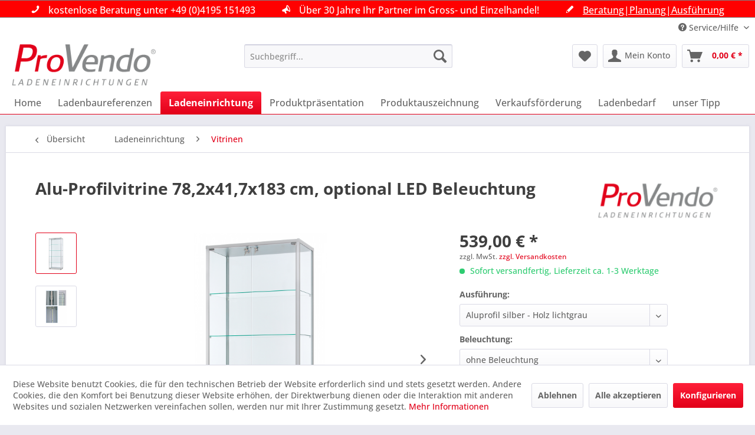

--- FILE ---
content_type: text/html; charset=UTF-8
request_url: https://www.provendo.de/alu-profilvitrine-78-2x41-7x183-cm-optional-led-beleuchtung
body_size: 31191
content:
<!DOCTYPE html> <html class="no-js" lang="de" itemscope="itemscope" itemtype="https://schema.org/WebPage"> <head> <meta charset="utf-8"> <meta name="author" content="ProVendo Einrichtungssysteme GmbH" /> <meta name="robots" content="index,follow" /> <meta name="revisit-after" content="5 days" /> <meta name="keywords" content="Vitrinen,Schaukästen,Standvitrine,Verkaufsvitrine ,Vitrinenverkaufstheke,Hängevitrine,Wandvitrine,Ganzglasvitrine," /> <meta name="description" content="Standvitrine 92 x 46 x 180 cm 2 Schiebetüren abschließbar, 4 Glasböden, Rollfüße, Holz Kst.besch. Lichtgrau" /> <meta property="og:type" content="product" /> <meta property="og:site_name" content="ProVendo Ladeneinrichtungen" /> <meta property="og:url" content="https://www.provendo.de/alu-profilvitrine-78-2x41-7x183-cm-optional-led-beleuchtung" /> <meta property="og:title" content="Alu-Profilvitrine 78,2x41,7x183 cm, optional LED Beleuchtung" /> <meta property="og:description" content="Alu-Profilvitrine 78,2x41,7x183 cm&amp;nbsp;2 Drehtüren abschließbar, 4 Glasböden, Rollfüße, Sockel- Bodenplatte Holz Kst.besch. &amp;nbsp; optional…" /> <meta property="og:image" content="https://www.provendo.de/media/image/e2/3c/30/IV7842.png" /> <meta property="product:brand" content="ProVendo" /> <meta property="product:price" content="539,00" /> <meta property="product:product_link" content="https://www.provendo.de/alu-profilvitrine-78-2x41-7x183-cm-optional-led-beleuchtung" /> <meta name="twitter:card" content="product" /> <meta name="twitter:site" content="ProVendo Ladeneinrichtungen" /> <meta name="twitter:title" content="Alu-Profilvitrine 78,2x41,7x183 cm, optional LED Beleuchtung" /> <meta name="twitter:description" content="Alu-Profilvitrine 78,2x41,7x183 cm&amp;nbsp;2 Drehtüren abschließbar, 4 Glasböden, Rollfüße, Sockel- Bodenplatte Holz Kst.besch. &amp;nbsp; optional…" /> <meta name="twitter:image" content="https://www.provendo.de/media/image/e2/3c/30/IV7842.png" /> <meta itemprop="copyrightHolder" content="ProVendo Ladeneinrichtungen" /> <meta itemprop="copyrightYear" content="2016" /> <meta itemprop="isFamilyFriendly" content="True" /> <meta itemprop="image" content="https://www.provendo.de/media/image/c6/12/25/provendo_logo.png" /> <meta name="viewport" content="width=device-width, initial-scale=1.0"> <meta name="mobile-web-app-capable" content="yes"> <meta name="apple-mobile-web-app-title" content="ProVendo Ladeneinrichtungen"> <meta name="apple-mobile-web-app-capable" content="yes"> <meta name="apple-mobile-web-app-status-bar-style" content="default"> <link rel="apple-touch-icon-precomposed" href="https://www.provendo.de/media/image/12/b5/aa/icon_provendo.png"> <link rel="shortcut icon" href="https://www.provendo.de/media/image/12/b5/aa/icon_provendo.png"> <meta name="msapplication-navbutton-color" content="#E20019" /> <meta name="application-name" content="ProVendo Ladeneinrichtungen" /> <meta name="msapplication-starturl" content="https://www.provendo.de/" /> <meta name="msapplication-window" content="width=1024;height=768" /> <meta name="msapplication-TileImage" content="https://www.provendo.de/media/image/12/b5/aa/icon_provendo.png"> <meta name="msapplication-TileColor" content="#E20019"> <meta name="theme-color" content="#E20019" /> <link rel="canonical" href="https://www.provendo.de/alu-profilvitrine-78-2x41-7x183-cm-optional-led-beleuchtung" /> <title itemprop="name">Vitrinen Pro Vendo | ProVendo Ladeneinrichtungen</title> <link href="/web/cache/1763306601_cf4061cd099ec062135582f4ce124755.css" media="all" rel="stylesheet" type="text/css" /> <script>var bilobaGtagjsConfig = window.bilobaGtagjsConfig = {"debug_mode_enabled":false,"respect_dnt":true,"enabled":true,"currentConsentManager":"shopwareCookieConsentManager","dataAttributeForCustomConsentManagers":"","currency":"EUR","ga_id":"UA-23777916-1","gaw_id":"","gaw_conversion_id":"","enable_advanced_conversion_data":false,"ga_optout":true,"ga_anonymizeip":true,"google_business_vertical":"retail","cookie_note_mode":1,"show_cookie_note":true};</script> <script>
// Disable tracking if the opt-out cookie exists.
var gaDisableStr = 'ga-disable-UA-23777916-1';
if (document.cookie.indexOf(gaDisableStr + '=true') > -1) {
window[gaDisableStr] = true;
}
// Opt-out function
function gaOptout() {
document.cookie = gaDisableStr + '=true; expires=Thu, 31 Dec 2199 23:59:59 UTC; path=/';
window[gaDisableStr] = true;
}
var bilobaGoogleGtagjs = {
isCookieAllowed: function() {
// Check if third partie consent manager is used and return true
if((window.bilobaGtagjsConfig.currentConsentManager == "cookieBot") || (window.bilobaGtagjsConfig.currentConsentManager == "UserCentrics") || (window.bilobaGtagjsConfig.currentConsentManager == "CCM19") || (window.bilobaGtagjsConfig.currentConsentManager == "CMP") || (window.bilobaGtagjsConfig.currentConsentManager == "cookieFirst")) {
return true;
}
if(document.cookie.indexOf('cookieDeclined=1') !== -1) {
return false;
}
if(document.cookie.indexOf('allowCookie=1') !== -1) {
return true;
}
return document.cookie.indexOf('"name":"biloba_google_gtagjs","active":true') !== -1;
},
isDntValid: function() {
if(bilobaGtagjsConfig.respect_dnt == false) {
return true;
}
// check if dnt is available
if (window.doNotTrack || navigator.doNotTrack || navigator.msDoNotTrack) {
// check if dnt is active
if (window.doNotTrack == "1" || navigator.doNotTrack == "yes" || navigator.doNotTrack == "1" || navigator.msDoNotTrack == "1") {
return false;
}
}
return true;
},
isOptout: function() {
var gaDisableStr = 'ga-disable-' + bilobaGtagjsConfig.ga_id;
if (document.cookie.indexOf(gaDisableStr + '=true') > -1) {
return true;
}
return false;
},
shouldLoad: function() {
return this.isCookieAllowed() && this.isDntValid() && !this.isOptout();
},
loadJs: function(){
var script = document.createElement('script');
// Check if third party Consent Manager is used
if(window.bilobaGtagjsConfig.currentConsentManager == "cookieBot") {
// Set type to text/plain
script.setAttribute('type', 'text/plain');
// Check if expert mode has a value
if(window.bilobaGtagjsConfig.dataAttributeForCustomConsentManagers) {
// Set the dataattribute
script.setAttribute('data-cookieconsent', window.bilobaGtagjsConfig.dataAttributeForCustomConsentManagers);
}else {
// Set the default dataattribute to marketing
script.setAttribute('data-cookieconsent', 'marketing');
}
}else if(window.bilobaGtagjsConfig.currentConsentManager == "UserCentrics") {
// Set type to text/plain
script.setAttribute('type', 'text/plain');
// Check if expert mode has a value
if(window.bilobaGtagjsConfig.dataAttributeForCustomConsentManagers) {
// Set the dataattribute
script.setAttribute('data-usercentrics', window.bilobaGtagjsConfig.dataAttributeForCustomConsentManagers);
}else {
// Set the default dataattribute to marketing
script.setAttribute('data-usercentrics', 'Google Analytics');
}
// If we use CookieFirst
}else if(window.bilobaGtagjsConfig.currentConsentManager == "cookieFirst") {
// Set type to text/plain
script.setAttribute('type', 'text/plain');
// Check if expert mode has a value
if(window.bilobaGtagjsConfig.dataAttributeForCustomConsentManagers) {
// Set the dataattribute
script.setAttribute('data-cookiefirst-category', window.bilobaGtagjsConfig.dataAttributeForCustomConsentManagers);
}else {
// Set the default dataattribute to advertising
script.setAttribute('data-cookiefirst-category', 'advertising');
}
}else if(window.bilobaGtagjsConfig.currentConsentManager == "CCM19") {
// Set type to text/plain
script.setAttribute('type', 'text/x-ccm-loader');
}else if(window.bilobaGtagjsConfig.currentConsentManager == "CMP") {
// Set type to text/plain
script.setAttribute('type', 'text/plain');
// Set the dataattribute
script.setAttribute('data-cmp-vendor', "s26");
// Adding class name
script.setAttribute('class' , "cmplazyload");
}else {
script.setAttribute('type', 'text/javascript');
}
// script.setAttribute('type', 'text/javascript');
script.setAttribute('src', 'https://www.googletagmanager.com/gtag/js?id=' + (bilobaGtagjsConfig.ga_id ? bilobaGtagjsConfig.ga_id : bilobaGtagjsConfig.gaw_id));
document.getElementsByTagName('head')[0].appendChild(script);
},
// consent update event
consentGranted: function() {
gtag('consent', 'update', {
'ad_storage': 'granted',
'ad_user_data': 'granted',
'ad_personalization': 'granted',
'analytics_storage': 'granted'
});
},
isGA4ID: function() {
return bilobaGtagjsConfig.ga_id.startsWith("G");
}
};
window.dataLayer = window.dataLayer || [];
function gtag(){window.dataLayer.push(arguments)};
// LoadJS when the page is loading
if(bilobaGoogleGtagjs.shouldLoad()) {
if((((bilobaGtagjsConfig.ga_id !== '' && bilobaGtagjsConfig.ga_id !== null ) && (bilobaGtagjsConfig.gaw_id !== '' && bilobaGtagjsConfig.gaw_id !== null ))
|| ((bilobaGtagjsConfig.ga_id !== '' && bilobaGtagjsConfig.ga_id !== null )
|| (bilobaGtagjsConfig.gaw_id !== '' && bilobaGtagjsConfig.gaw_id !== null ))) && !bilobaGoogleGtagjs.isOptout()) {
bilobaGoogleGtagjs.loadJs();
}
gtag('consent', 'update', {
'ad_storage': 'granted',
'ad_user_data': 'granted',
'ad_personalization': 'granted',
'analytics_storage': 'granted'
});
}else {
// If Cookie consent is given update storages
gtag('consent', 'default', {
'ad_storage': 'denied',
'ad_user_data': 'denied',
'ad_personalization': 'denied',
'analytics_storage': 'denied'
});
}
gtag('js', new Date());
gtag('config', 'UA-23777916-1', {'anonymize_ip': true, 'send_page_view': false});
gtag('event', 'page_view');
gtag('event', 'view_item', {
"currency": "EUR",
"items": [{
"id": "IV7842",
"name": "Alu-Profilvitrine 78,2x41,7x183 cm, optional LED Beleuchtung",
"category": "Vitrinen",
"quantity": 1,
"price":  539.00,
"google_business_vertical": "retail",
}]
});
</script> <script async src=https://www.googletagmanager.com/gtag/js?id=UA-23777916-1></script> <script>
window.dataLayer = window.dataLayer || [];
function gtag(){dataLayer.push(arguments);}
gtag('js', new Date());
gtag('config', 'UA-23777916-1');
</script> </head> <body class=" is--ctl-detail is--act-index is--neonHeaderTexts--sticky" > <script src="https://www.google.com/recaptcha/api.js?render=6LfoYrghAAAAAEPHnaXL06xUA8jC6cbpw25EfoFy"></script> <div class="pricerequest_content_form pricerequest_hidden"> <form method="post" id="reqform_c" action="https://www.provendo.de/PriceRequest/requestcart" class="forms--container panel has--border is--rounded"> <div class="pricerequest_content"> <div class="panel--title is--underline">PREIS ANFRAGEN <span id="cartrequestformcloser" class="btn right"><i class="icon--cross"></i></span> </div> <div class="panel--body"> <input type="hidden" name="nimbits_priceonrequest_c_rca" id="nimbits_priceonrequest_c_rca" value="1"> <input type="hidden" name="nimbits_priceonrequest_c_deftoken" id="nimbits_priceonrequest_c_deftoken" value="6LfoYrghAAAAAEPHnaXL06xUA8jC6cbpw25EfoFy"> <input type="hidden" name="nimbits_priceonrequest_c_token" id="nimbits_priceonrequest_c_token" value=""> <input type="hidden" value="{&quot;module&quot;:&quot;frontend&quot;,&quot;controller&quot;:&quot;detail&quot;,&quot;action&quot;:&quot;index&quot;,&quot;sArticle&quot;:&quot;3351&quot;,&quot;rewriteUrl&quot;:true,&quot;sCategory&quot;:146}" name="sourceurl"/> <input type="hidden" value="/widgets/PriceRequest/requestcart" name="nimbits_priceonrequest_requesturl"/> <input type="hidden" value='' name="nimbits_priceonrequest_articledetailsid_arr"/> <input type="hidden" value='' name="nimbits_priceonrequest_ordernumber_arr"/> <input type="hidden" value='' name="nimbits_priceonrequest_articlename_arr"/> <input type="hidden" value='' name="nimbits_priceonrequest_quantity_arr"/> <div class="forms--inner-form panel--body"> <div> <input type="text" value="" style="display:none" name="nimbits_priceonrequest_hp"/> </div> <input type="hidden" value="" name="nimbits_priceonrequest_salutation"/> <input type="hidden" value="" name="nimbits_priceonrequest_firstname"/> <input type="hidden" value="" name="nimbits_priceonrequest_surname"/> <div> <input type="text" class="normal" value="" id="firma_por" placeholder="Firma (optional)" name="nimbits_priceonrequest_company"> </div> <input type="hidden" value="" name="nimbits_priceonrequest_professional_branch"/> <input type="hidden" value="" name="nimbits_priceonrequest_ustid"/> <div> <input type="tel" class="normal is--required required" value="" id="phone_por" required="required" aria-required="true" minlength="2" placeholder="Telefon *" name="nimbits_priceonrequest_phone"> </div> <div> <input type="text" class="normal is--required required" value="" id="country_por" required="required" aria-required="true" minlength="2" placeholder="Land *" name="nimbits_priceonrequest_country"> </div> <div> <input type="text" class="normal is--required required" value="" id="zipcode_por" required="required" aria-required="true" minlength="2" placeholder="Postleitzahl *" name="nimbits_priceonrequest_zipcode"> </div> <div> <input type="text" class="normal is--required required" value="" id="city_por" required="required" aria-required="true" minlength="2" placeholder="Stadt *" name="nimbits_priceonrequest_city"> </div> <div> <input type="text" class="normal is--required required" value="" id="street_por" required="required" aria-required="true" minlength="2" placeholder="Straße *" name="nimbits_priceonrequest_street"> </div> <input type="hidden" value="" name="nimbits_priceonrequest_housenumber"/> <div> <input type="email" class="normal is--required required" required="required" aria-required="true" value="" id="email_cart_por" placeholder="eMail-Adresse *" name="nimbits_priceonrequest_email"> </div> <input type="hidden" value="" name="nimbits_priceonrequest_flex"/> <div class="math--captcha"> <label class="math-problem"></label> <input type="text" class="math-answer" name="math-answer" required="required" aria-required="true" placeholder="Bitte lösen Sie die Mathematikaufgabe, die oben angezeigt wird."/> <span class="math-error-message">Leider ist diese Lösung nicht richtig, bitte versuchen Sie es erneut.</span> </div> <div class="textarea"> <textarea
class="normal" id="kommentar_cart_por" placeholder="Kommentar" name="nimbits_priceonrequest_comment"></textarea> </div> <div> <div class="captcha--placeholder" data-captcha="true" data-src="/widgets/Captcha/getCaptchaByName/captchaName/honeypot" data-errorMessage="Bitte füllen Sie das Captcha-Feld korrekt aus." data-hasError="true"> <span class="c-firstname-confirmation"> Bitte geben Sie die Zeichenfolge in das nachfolgende Textfeld ein. </span> <input type="text" name="first_name_confirmation" value="" class="c-firstname-confirmation" aria-label="Ihr Name" autocomplete="captcha-no-autofill"/> </div> <input type="hidden" name="captchaName" value="honeypot" /> </div> <div> <input style="width: initial;" type="checkbox" class="normal" name="dscheckbox" id="dscheckbox_por_cart" value="1" required><label for="dscheckbox_por_cart" style="margin-left:3px;">Ich habe die <a href='https://www.provendo.de/datenschutz' target='blank'>Datenschutzerklärung</a> gelesen, verstanden und stimme zu. * </label> <br> </div> <div> Mit * gekennzeichnete Felder sind Pflichtfelder. </div> <div class="buttons"> <button class="btn is--primary is--icon-right" type="submit" name="nimbits_priceonrequest_submit_cart" value="send" >Senden<i class="icon--arrow-right"></i></button> </div> </div> </div> </div> </form> </div> <div data-paypalUnifiedMetaDataContainer="true" data-paypalUnifiedRestoreOrderNumberUrl="https://www.provendo.de/widgets/PaypalUnifiedOrderNumber/restoreOrderNumber" class="is--hidden"> </div> <input type="hidden" name="sBitGlobalCurrency" value="EUR"/> <input type="hidden" name="sGoogleBussinessVertical" value="retail"/> <div class="page-wrap"> <noscript class="noscript-main"> <div class="alert is--warning"> <div class="alert--icon"> <i class="icon--element icon--warning"></i> </div> <div class="alert--content"> Um ProVendo&#x20;Ladeneinrichtungen in vollem Umfang nutzen zu k&ouml;nnen, empfehlen wir Ihnen Javascript in Ihrem Browser zu aktiveren. </div> </div> </noscript> <style type="text/css"> .neonHeaderTexts__block a:hover { color: #dadae5 !important; } </style> <div class="neonHeaderTexts neonHeaderTexts--default neonHeaderTexts--sticky" data-neonheadertexts-is-autorotate="1" data-neonheadertexts-rotationpause="3000" style="background-color: #FF0000; border-bottom: 1px solid#808080; border-top: 1px solid#808080; color:white;"> <div class="neonHeaderTexts__block" style="background-color: #FF0000"> <i class="icon--phone" style="color:white;"></i> kostenlose Beratung unter +49 (0)4195 151493 </div> <div class="neonHeaderTexts__block" style="background-color: #FF0000"> <i class="icon--megaphone" style="color:white;"></i> Über 30 Jahre Ihr Partner im Gross- und Einzelhandel! </div> <div class="neonHeaderTexts__block" style="background-color: #FF0000"> <i class="icon--pencil" style="color:white;"></i> <a href="https://www.provendo.de/kontaktformular" style="text-decoration: underline!important;"> Beratung|Planung|Ausführung </a> </div> </div> <header class="header-main"> <div class="top-bar"> <div class="container block-group"> <nav class="top-bar--navigation block" role="menubar">   <div class="navigation--entry entry--compare is--hidden" role="menuitem" aria-haspopup="true" data-drop-down-menu="true">   </div> <div class="navigation--entry entry--service has--drop-down" role="menuitem" aria-haspopup="true" data-drop-down-menu="true"> <i class="icon--service"></i> Service/Hilfe <ul class="service--list is--rounded" role="menu"> <li class="service--entry" role="menuitem"> <a class="service--link" href="https://www.provendo.de/custom/index/sCustom/9" title="Leistungen" > Leistungen </a> </li> <li class="service--entry" role="menuitem"> <a class="service--link" href="https://www.provendo.de/stellengesuche" title="Stellengesuche" > Stellengesuche </a> </li> <li class="service--entry" role="menuitem"> <a class="service--link" href="https://www.provendo.de/kontaktformular" title="Kontakt" target="_self"> Kontakt </a> </li> <li class="service--entry" role="menuitem"> <a class="service--link" href="https://www.provendo.de/trends-ideen-konzepte" title="Trends|Ideen|Konzepte" > Trends|Ideen|Konzepte </a> </li> <li class="service--entry" role="menuitem"> <a class="service--link" href="https://www.provendo.de/datenschutz" title="Datenschutz" > Datenschutz </a> </li> <li class="service--entry" role="menuitem"> <a class="service--link" href="https://www.provendo.de/versand-und-zahlungsbedingungen" title="Versand und Zahlungsbedingungen" > Versand und Zahlungsbedingungen </a> </li> <li class="service--entry" role="menuitem"> <a class="service--link" href="https://www.provendo.de/finanzierung" title="Finanzierung" > Finanzierung </a> </li> <li class="service--entry" role="menuitem"> <a class="service--link" href="https://www.provendo.de/impressum" title="Impressum" > Impressum </a> </li> <li class="service--entry" role="menuitem"> <a class="service--link" href="https://www.provendo.de/agb" title="AGB" > AGB </a> </li> </ul> </div> </nav> </div> </div> <div class="container header--navigation"> <div class="logo-main block-group" role="banner"> <div class="logo--shop block"> <a class="logo--link" href="https://www.provendo.de/" title="ProVendo Ladeneinrichtungen - zur Startseite wechseln"> <picture> <source srcset="https://www.provendo.de/media/image/c6/12/25/provendo_logo.png" media="(min-width: 78.75em)"> <source srcset="https://www.provendo.de/media/image/c6/12/25/provendo_logo.png" media="(min-width: 64em)"> <source srcset="https://www.provendo.de/media/image/c6/12/25/provendo_logo.png" media="(min-width: 48em)"> <img srcset="https://www.provendo.de/media/image/c6/12/25/provendo_logo.png" alt="ProVendo Ladeneinrichtungen - zur Startseite wechseln" /> </picture> </a> </div> </div> <nav class="shop--navigation block-group"> <ul class="navigation--list block-group" role="menubar"> <li class="navigation--entry entry--menu-left" role="menuitem"> <a class="entry--link entry--trigger btn is--icon-left" href="#offcanvas--left" data-offcanvas="true" data-offCanvasSelector=".sidebar-main" aria-label="Menü"> <i class="icon--menu"></i> Menü </a> </li> <li class="navigation--entry entry--search" role="menuitem" data-search="true" aria-haspopup="true" data-minLength="3"> <a class="btn entry--link entry--trigger" href="#show-hide--search" title="Suche anzeigen / schließen" aria-label="Suche anzeigen / schließen"> <i class="icon--search"></i> <span class="search--display">Suchen</span> </a> <form action="/search" method="get" class="main-search--form"> <input type="search" name="sSearch" aria-label="Suchbegriff..." class="main-search--field" autocomplete="off" autocapitalize="off" placeholder="Suchbegriff..." maxlength="30" /> <button type="submit" class="main-search--button" aria-label="Suchen"> <i class="icon--search"></i> <span class="main-search--text">Suchen</span> </button> <div class="form--ajax-loader">&nbsp;</div> </form> <div class="main-search--results"></div> </li>  <li class="navigation--entry entry--notepad" role="menuitem"> <a href="https://www.provendo.de/note" title="Merkzettel" aria-label="Merkzettel" class="btn"> <i class="icon--heart"></i> </a> </li> <li class="navigation--entry entry--account" role="menuitem" data-offcanvas="true" data-offCanvasSelector=".account--dropdown-navigation"> <a href="https://www.provendo.de/account" title="Mein Konto" aria-label="Mein Konto" class="btn is--icon-left entry--link account--link"> <i class="icon--account"></i> <span class="account--display"> Mein Konto </span> </a> </li> <li class="navigation--entry entry--cart" role="menuitem"> <a class="btn is--icon-left cart--link" href="https://www.provendo.de/checkout/cart" title="Warenkorb" aria-label="Warenkorb"> <span class="cart--display"> Warenkorb </span> <span class="badge is--primary is--minimal cart--quantity is--hidden">0</span> <i class="icon--basket"></i> <span class="cart--amount"> 0,00&nbsp;&euro; * </span> </a> <div class="ajax-loader">&nbsp;</div> </li>  </ul> </nav> <div class="container--ajax-cart" data-collapse-cart="true" data-displayMode="offcanvas"></div> </div> </header> <style type="text/css"> .neonHeaderTexts__block a:hover { color: #dadae5 !important; } </style> <div class="neonHeaderTexts neonHeaderTexts--default neonHeaderTexts--sticky" data-neonheadertexts-is-autorotate="1" data-neonheadertexts-rotationpause="3000" style="background-color: #FF0000; border-bottom: 1px solid#808080; border-top: 1px solid#808080; color:white;"> <div class="neonHeaderTexts__block" style="background-color: #FF0000"> <i class="icon--phone" style="color:white;"></i> kostenlose Beratung unter +49 (0)4195 151493 </div> <div class="neonHeaderTexts__block" style="background-color: #FF0000"> <i class="icon--megaphone" style="color:white;"></i> Über 30 Jahre Ihr Partner im Gross- und Einzelhandel! </div> <div class="neonHeaderTexts__block" style="background-color: #FF0000"> <i class="icon--pencil" style="color:white;"></i> <a href="https://www.provendo.de/kontaktformular" style="text-decoration: underline!important;"> Beratung|Planung|Ausführung </a> </div> </div> <nav class="navigation-main"> <div class="container" data-menu-scroller="true" data-listSelector=".navigation--list.container" data-viewPortSelector=".navigation--list-wrapper"> <div class="navigation--list-wrapper"> <ul class="navigation--list container" role="menubar" itemscope="itemscope" itemtype="https://schema.org/SiteNavigationElement"> <li class="navigation--entry is--home" role="menuitem"><a class="navigation--link is--first" href="https://www.provendo.de/" title="Home" aria-label="Home" itemprop="url"><span itemprop="name">Home</span></a></li><li class="navigation--entry" role="menuitem"><a class="navigation--link" href="https://www.provendo.de/ladenbaureferenzen/" title="Ladenbaureferenzen" aria-label="Ladenbaureferenzen" itemprop="url"><span itemprop="name">Ladenbaureferenzen</span></a></li><li class="navigation--entry is--active" role="menuitem"><a class="navigation--link is--active" href="https://www.provendo.de/ladeneinrichtung/" title="Ladeneinrichtung" aria-label="Ladeneinrichtung" itemprop="url"><span itemprop="name">Ladeneinrichtung</span></a></li><li class="navigation--entry" role="menuitem"><a class="navigation--link" href="https://www.provendo.de/produktpraesentation/" title="Produktpräsentation" aria-label="Produktpräsentation" itemprop="url"><span itemprop="name">Produktpräsentation</span></a></li><li class="navigation--entry" role="menuitem"><a class="navigation--link" href="https://www.provendo.de/produktauszeichnung/" title="Produktauszeichnung" aria-label="Produktauszeichnung" itemprop="url"><span itemprop="name">Produktauszeichnung</span></a></li><li class="navigation--entry" role="menuitem"><a class="navigation--link" href="https://www.provendo.de/verkaufsfoerderung/" title="Verkaufsförderung" aria-label="Verkaufsförderung" itemprop="url"><span itemprop="name">Verkaufsförderung</span></a></li><li class="navigation--entry" role="menuitem"><a class="navigation--link" href="https://www.provendo.de/ladenbedarf/" title="Ladenbedarf" aria-label="Ladenbedarf" itemprop="url"><span itemprop="name">Ladenbedarf</span></a></li><li class="navigation--entry" role="menuitem"><a class="navigation--link" href="https://www.provendo.de/unser-tipp/" title="unser Tipp " aria-label="unser Tipp " itemprop="url"><span itemprop="name">unser Tipp </span></a></li> </ul> </div> <div class="advanced-menu" data-advanced-menu="true" data-hoverDelay="800"> <div class="menu--container"> <div class="button-container"> <a href="https://www.provendo.de/ladenbaureferenzen/" class="button--category" aria-label="Zur Kategorie Ladenbaureferenzen" title="Zur Kategorie Ladenbaureferenzen"> <i class="icon--arrow-right"></i> Zur Kategorie Ladenbaureferenzen </a> <span class="button--close"> <i class="icon--cross"></i> </span> </div> <div class="content--wrapper has--teaser"> <div class="menu--teaser" style="width: 100%;"> <a href="https://www.provendo.de/ladenbaureferenzen/" aria-label="Zur Kategorie Ladenbaureferenzen" title="Zur Kategorie Ladenbaureferenzen" class="teaser--image" style="background-image: url(https://www.provendo.de/media/image/d2/83/24/Abb-Mittelraum-grossNL8VVKDHfwQ14.png);"></a> <div class="teaser--headline">Ladenbaureferenzen</div> <div class="teaser--text"> Sie möchten sich von Ihren Mitbewerbern abheben und Ihr Kunde soll sich in Ihrem Ambiente wohlfühlen und entspannt einkaufen ? Mit uns können Sie diese Ladenbauwünsche in die Wirklichkeit umsetzen, denn bei uns stimmt die Planung, die Technik,... <a class="teaser--text-link" href="https://www.provendo.de/ladenbaureferenzen/" aria-label="mehr erfahren" title="mehr erfahren"> mehr erfahren </a> </div> </div> </div> </div> <div class="menu--container"> <div class="button-container"> <a href="https://www.provendo.de/ladeneinrichtung/" class="button--category" aria-label="Zur Kategorie Ladeneinrichtung" title="Zur Kategorie Ladeneinrichtung"> <i class="icon--arrow-right"></i> Zur Kategorie Ladeneinrichtung </a> <span class="button--close"> <i class="icon--cross"></i> </span> </div> <div class="content--wrapper has--content has--teaser"> <ul class="menu--list menu--level-0 columns--2" style="width: 50%;"> <li class="menu--list-item item--level-0" style="width: 100%"> <a href="https://www.provendo.de/ladeneinrichtung/4-u-wandschienensystem/" class="menu--list-item-link" aria-label="4 U Wandschienensystem" title="4 U Wandschienensystem">4 U Wandschienensystem</a> </li> <li class="menu--list-item item--level-0" style="width: 100%"> <a href="https://www.provendo.de/ladeneinrichtung/alba-system/" class="menu--list-item-link" aria-label="Alba System" title="Alba System">Alba System</a> </li> <li class="menu--list-item item--level-0" style="width: 100%"> <a href="https://www.provendo.de/ladeneinrichtung/bull-system/" class="menu--list-item-link" aria-label="Bull System" title="Bull System">Bull System</a> </li> <li class="menu--list-item item--level-0" style="width: 100%"> <a href="https://www.provendo.de/ladeneinrichtung/quadoro-system/" class="menu--list-item-link" aria-label="QuadOro System" title="QuadOro System">QuadOro System</a> </li> <li class="menu--list-item item--level-0" style="width: 100%"> <a href="https://www.provendo.de/ladeneinrichtung/ps-40-system/" class="menu--list-item-link" aria-label="PS 40 System" title="PS 40 System">PS 40 System</a> </li> <li class="menu--list-item item--level-0" style="width: 100%"> <a href="https://www.provendo.de/ladeneinrichtung/fresh-wandbuchsensystem/" class="menu--list-item-link" aria-label="Fresh Wandbuchsensystem" title="Fresh Wandbuchsensystem">Fresh Wandbuchsensystem</a> </li> <li class="menu--list-item item--level-0" style="width: 100%"> <a href="https://www.provendo.de/ladeneinrichtung/lamellenwandsystem/" class="menu--list-item-link" aria-label="Lamellenwandsystem" title="Lamellenwandsystem">Lamellenwandsystem</a> </li> <li class="menu--list-item item--level-0" style="width: 100%"> <a href="https://www.provendo.de/ladeneinrichtung/ganzstahl-regalsystem/" class="menu--list-item-link" aria-label="Ganzstahl-Regalsystem" title="Ganzstahl-Regalsystem">Ganzstahl-Regalsystem</a> </li> <li class="menu--list-item item--level-0" style="width: 100%"> <a href="https://www.provendo.de/ladeneinrichtung/rainbow-system/" class="menu--list-item-link" aria-label="Rainbow-System" title="Rainbow-System">Rainbow-System</a> </li> <li class="menu--list-item item--level-0" style="width: 100%"> <a href="https://www.provendo.de/ladeneinrichtung/25-mm-rundrohrsystem/" class="menu--list-item-link" aria-label="25 mm Rundrohrsystem" title="25 mm Rundrohrsystem">25 mm Rundrohrsystem</a> </li> <li class="menu--list-item item--level-0" style="width: 100%"> <a href="https://www.provendo.de/ladeneinrichtung/heritage-massivholz-system/" class="menu--list-item-link" aria-label="Heritage Massivholz System" title="Heritage Massivholz System">Heritage Massivholz System</a> </li> <li class="menu--list-item item--level-0" style="width: 100%"> <a href="https://www.provendo.de/ladeneinrichtung/gitter-system/" class="menu--list-item-link" aria-label="Gitter System" title="Gitter System">Gitter System</a> </li> <li class="menu--list-item item--level-0" style="width: 100%"> <a href="https://www.provendo.de/ladeneinrichtung/kabinen-spiegel-usw./" class="menu--list-item-link" aria-label="Kabinen | Spiegel usw." title="Kabinen | Spiegel usw.">Kabinen | Spiegel usw.</a> </li> <li class="menu--list-item item--level-0" style="width: 100%"> <a href="https://www.provendo.de/ladeneinrichtung/kassentheken/" class="menu--list-item-link" aria-label="Kassentheken" title="Kassentheken">Kassentheken</a> </li> <li class="menu--list-item item--level-0" style="width: 100%"> <a href="https://www.provendo.de/ladeneinrichtung/vitrinen/" class="menu--list-item-link" aria-label="Vitrinen" title="Vitrinen">Vitrinen</a> </li> <li class="menu--list-item item--level-0" style="width: 100%"> <a href="https://www.provendo.de/ladeneinrichtung/led-beleuchtung/" class="menu--list-item-link" aria-label="LED-Beleuchtung" title="LED-Beleuchtung">LED-Beleuchtung</a> </li> </ul> <div class="menu--delimiter" style="right: 50%;"></div> <div class="menu--teaser" style="width: 50%;"> <a href="https://www.provendo.de/ladeneinrichtung/" aria-label="Zur Kategorie Ladeneinrichtung" title="Zur Kategorie Ladeneinrichtung" class="teaser--image" style="background-image: url(https://www.provendo.de/media/image/93/f3/84/vuwma74c.jpg);"></a> <div class="teaser--headline">ProVendo Ladeneinrichtung ab Lager...</div> <div class="teaser--text"> Pro Vendo bietet eine jeweils optimale Einrichtungs- und Warenpräsentationslösung. Ganz egal ob Sie sich für ein kompatibles Regal- und Ladenbausystem aus Metall, Holz, Kunststoff oder Glas entscheiden, oder für passendes Zubehör wie... <a class="teaser--text-link" href="https://www.provendo.de/ladeneinrichtung/" aria-label="mehr erfahren" title="mehr erfahren"> mehr erfahren </a> </div> </div> </div> </div> <div class="menu--container"> <div class="button-container"> <a href="https://www.provendo.de/produktpraesentation/" class="button--category" aria-label="Zur Kategorie Produktpräsentation" title="Zur Kategorie Produktpräsentation"> <i class="icon--arrow-right"></i> Zur Kategorie Produktpräsentation </a> <span class="button--close"> <i class="icon--cross"></i> </span> </div> <div class="content--wrapper has--content has--teaser"> <ul class="menu--list menu--level-0 columns--2" style="width: 50%;"> <li class="menu--list-item item--level-0" style="width: 100%"> <a href="https://www.provendo.de/produktpraesentation/kleiderbuegel/" class="menu--list-item-link" aria-label="Kleiderbügel" title="Kleiderbügel">Kleiderbügel</a> <ul class="menu--list menu--level-1 columns--2"> <li class="menu--list-item item--level-1"> <a href="https://www.provendo.de/produktpraesentation/kleiderbuegel/massivholzbuegel/" class="menu--list-item-link" aria-label="Massivholzbügel" title="Massivholzbügel">Massivholzbügel</a> </li> <li class="menu--list-item item--level-1"> <a href="https://www.provendo.de/produktpraesentation/kleiderbuegel/schichtholzbuegel/" class="menu--list-item-link" aria-label="Schichtholzbügel" title="Schichtholzbügel">Schichtholzbügel</a> </li> <li class="menu--list-item item--level-1"> <a href="https://www.provendo.de/produktpraesentation/kleiderbuegel/kunststoffbuegel/" class="menu--list-item-link" aria-label="Kunststoffbügel" title="Kunststoffbügel">Kunststoffbügel</a> </li> <li class="menu--list-item item--level-1"> <a href="https://www.provendo.de/produktpraesentation/kleiderbuegel/metallbuegel/" class="menu--list-item-link" aria-label="Metallbügel" title="Metallbügel">Metallbügel</a> </li> <li class="menu--list-item item--level-1"> <a href="https://www.provendo.de/produktpraesentation/kleiderbuegel/drahtbuegel-klammern/" class="menu--list-item-link" aria-label="Drahtbügel | Klammern " title="Drahtbügel | Klammern ">Drahtbügel | Klammern </a> </li> <li class="menu--list-item item--level-1"> <a href="https://www.provendo.de/produktpraesentation/kleiderbuegel/kleiderbuegelzubehoer/" class="menu--list-item-link" aria-label="Kleiderbügelzubehör" title="Kleiderbügelzubehör">Kleiderbügelzubehör</a> </li> <li class="menu--list-item item--level-1"> <a href="https://www.provendo.de/produktpraesentation/kleiderbuegel/kleiderschutz-kleidersaecke/" class="menu--list-item-link" aria-label="Kleiderschutz | Kleidersäcke" title="Kleiderschutz | Kleidersäcke">Kleiderschutz | Kleidersäcke</a> </li> </ul> </li> <li class="menu--list-item item--level-0" style="width: 100%"> <a href="https://www.provendo.de/produktpraesentation/schaufensterfiguren/" class="menu--list-item-link" aria-label="Schaufensterfiguren" title="Schaufensterfiguren">Schaufensterfiguren</a> <ul class="menu--list menu--level-1 columns--2"> <li class="menu--list-item item--level-1"> <a href="https://www.provendo.de/produktpraesentation/schaufensterfiguren/damenfiguren/" class="menu--list-item-link" aria-label="Damenfiguren" title="Damenfiguren">Damenfiguren</a> </li> <li class="menu--list-item item--level-1"> <a href="https://www.provendo.de/produktpraesentation/schaufensterfiguren/herrenfiguren/" class="menu--list-item-link" aria-label="Herrenfiguren" title="Herrenfiguren">Herrenfiguren</a> </li> <li class="menu--list-item item--level-1"> <a href="https://www.provendo.de/produktpraesentation/schaufensterfiguren/kinderfiguren/" class="menu--list-item-link" aria-label="Kinderfiguren" title="Kinderfiguren">Kinderfiguren</a> </li> <li class="menu--list-item item--level-1"> <a href="https://www.provendo.de/produktpraesentation/schaufensterfiguren/sportfiguren/" class="menu--list-item-link" aria-label="Sportfiguren" title="Sportfiguren">Sportfiguren</a> </li> <li class="menu--list-item item--level-1"> <a href="https://www.provendo.de/produktpraesentation/schaufensterfiguren/schneiderbuesten-zubehoer/" class="menu--list-item-link" aria-label="Schneiderbüsten | Zubehör" title="Schneiderbüsten | Zubehör">Schneiderbüsten | Zubehör</a> </li> <li class="menu--list-item item--level-1"> <a href="https://www.provendo.de/produktpraesentation/schaufensterfiguren/dekotorsen-dekokoepfe/" class="menu--list-item-link" aria-label="Dekotorsen | Dekoköpfe" title="Dekotorsen | Dekoköpfe">Dekotorsen | Dekoköpfe</a> </li> <li class="menu--list-item item--level-1"> <a href="https://www.provendo.de/produktpraesentation/schaufensterfiguren/flexible-figuren-rohrfiguren/" class="menu--list-item-link" aria-label="flexible Figuren | Rohrfiguren" title="flexible Figuren | Rohrfiguren">flexible Figuren | Rohrfiguren</a> </li> <li class="menu--list-item item--level-1"> <a href="https://www.provendo.de/produktpraesentation/schaufensterfiguren/styroportorsen-styroporkoepfe/" class="menu--list-item-link" aria-label="Styroportorsen |Styroporköpfe" title="Styroportorsen |Styroporköpfe">Styroportorsen |Styroporköpfe</a> </li> </ul> </li> <li class="menu--list-item item--level-0" style="width: 100%"> <a href="https://www.provendo.de/produktpraesentation/verkaufsstaender/" class="menu--list-item-link" aria-label="Verkaufsständer" title="Verkaufsständer">Verkaufsständer</a> <ul class="menu--list menu--level-1 columns--2"> <li class="menu--list-item item--level-1"> <a href="https://www.provendo.de/produktpraesentation/verkaufsstaender/rollstaender/" class="menu--list-item-link" aria-label="Rollständer" title="Rollständer">Rollständer</a> </li> <li class="menu--list-item item--level-1"> <a href="https://www.provendo.de/produktpraesentation/verkaufsstaender/reiserollstaender/" class="menu--list-item-link" aria-label="Reiserollständer" title="Reiserollständer">Reiserollständer</a> </li> <li class="menu--list-item item--level-1"> <a href="https://www.provendo.de/produktpraesentation/verkaufsstaender/vierkantstaender/" class="menu--list-item-link" aria-label="Vierkantständer" title="Vierkantständer">Vierkantständer</a> </li> <li class="menu--list-item item--level-1"> <a href="https://www.provendo.de/produktpraesentation/verkaufsstaender/slim-line/" class="menu--list-item-link" aria-label="Slim-Line" title="Slim-Line">Slim-Line</a> </li> <li class="menu--list-item item--level-1"> <a href="https://www.provendo.de/produktpraesentation/verkaufsstaender/rundstaender/" class="menu--list-item-link" aria-label="Rundständer" title="Rundständer">Rundständer</a> </li> <li class="menu--list-item item--level-1"> <a href="https://www.provendo.de/produktpraesentation/verkaufsstaender/abhaengestaender/" class="menu--list-item-link" aria-label="Abhängeständer" title="Abhängeständer">Abhängeständer</a> </li> <li class="menu--list-item item--level-1"> <a href="https://www.provendo.de/produktpraesentation/verkaufsstaender/prospekt-grusskartenstaender/" class="menu--list-item-link" aria-label="Prospekt | Grußkartenständer" title="Prospekt | Grußkartenständer">Prospekt | Grußkartenständer</a> </li> <li class="menu--list-item item--level-1"> <a href="https://www.provendo.de/produktpraesentation/verkaufsstaender/spezialstaender/" class="menu--list-item-link" aria-label="Spezialständer" title="Spezialständer">Spezialständer</a> </li> <li class="menu--list-item item--level-1"> <a href="https://www.provendo.de/produktpraesentation/verkaufsstaender/koerbe-und-schuetten/" class="menu--list-item-link" aria-label="Körbe und Schütten" title="Körbe und Schütten">Körbe und Schütten</a> </li> <li class="menu--list-item item--level-1"> <a href="https://www.provendo.de/produktpraesentation/verkaufsstaender/rollen-u.-zubehoer-f.staender/" class="menu--list-item-link" aria-label="Rollen u. Zubehör f.Ständer" title="Rollen u. Zubehör f.Ständer">Rollen u. Zubehör f.Ständer</a> </li> </ul> </li> <li class="menu--list-item item--level-0" style="width: 100%"> <a href="https://www.provendo.de/produktpraesentation/praesentationsstaender/" class="menu--list-item-link" aria-label="Präsentationsständer " title="Präsentationsständer ">Präsentationsständer </a> <ul class="menu--list menu--level-1 columns--2"> <li class="menu--list-item item--level-1"> <a href="https://www.provendo.de/produktpraesentation/praesentationsstaender/schmuckpraesenter/" class="menu--list-item-link" aria-label="Schmuckpräsenter" title="Schmuckpräsenter">Schmuckpräsenter</a> </li> <li class="menu--list-item item--level-1"> <a href="https://www.provendo.de/produktpraesentation/praesentationsstaender/tischstaender/" class="menu--list-item-link" aria-label="Tischständer" title="Tischständer">Tischständer</a> </li> <li class="menu--list-item item--level-1"> <a href="https://www.provendo.de/produktpraesentation/praesentationsstaender/produktpraesenter/" class="menu--list-item-link" aria-label="Produktpräsenter" title="Produktpräsenter">Produktpräsenter</a> </li> <li class="menu--list-item item--level-1"> <a href="https://www.provendo.de/produktpraesentation/praesentationsstaender/dekohilfen/" class="menu--list-item-link" aria-label="Dekohilfen" title="Dekohilfen">Dekohilfen</a> </li> </ul> </li> </ul> <div class="menu--delimiter" style="right: 50%;"></div> <div class="menu--teaser" style="width: 50%;"> <a href="https://www.provendo.de/produktpraesentation/" aria-label="Zur Kategorie Produktpräsentation" title="Zur Kategorie Produktpräsentation" class="teaser--image" style="background-image: url(https://www.provendo.de/media/image/7f/02/57/neu-praesentation.png);"></a> <div class="teaser--headline">ProVendo ein gutes Konzept für die Warenpräsentation...</div> <div class="teaser--text"> Umsatzsteigerung durch perfekte Warenpräsentation - hier finden Sie den passenden Kleiderbügel, Rollständer, Warenständer&nbsp; und individuelle Figuren für ein gutes Konzept! <a class="teaser--text-link" href="https://www.provendo.de/produktpraesentation/" aria-label="mehr erfahren" title="mehr erfahren"> mehr erfahren </a> </div> </div> </div> </div> <div class="menu--container"> <div class="button-container"> <a href="https://www.provendo.de/produktauszeichnung/" class="button--category" aria-label="Zur Kategorie Produktauszeichnung" title="Zur Kategorie Produktauszeichnung"> <i class="icon--arrow-right"></i> Zur Kategorie Produktauszeichnung </a> <span class="button--close"> <i class="icon--cross"></i> </span> </div> <div class="content--wrapper has--content has--teaser"> <ul class="menu--list menu--level-0 columns--2" style="width: 50%;"> <li class="menu--list-item item--level-0" style="width: 100%"> <a href="https://www.provendo.de/produktauszeichnung/preisauszeichnung/" class="menu--list-item-link" aria-label="Preisauszeichnung" title="Preisauszeichnung">Preisauszeichnung</a> <ul class="menu--list menu--level-1 columns--2"> <li class="menu--list-item item--level-1"> <a href="https://www.provendo.de/produktauszeichnung/preisauszeichnung/handauszeichner-rollenetiketten/" class="menu--list-item-link" aria-label="Handauszeichner | Rollenetiketten" title="Handauszeichner | Rollenetiketten">Handauszeichner | Rollenetiketten</a> </li> <li class="menu--list-item item--level-1"> <a href="https://www.provendo.de/produktauszeichnung/preisauszeichnung/preisschildkassetten/" class="menu--list-item-link" aria-label="Preisschildkassetten" title="Preisschildkassetten">Preisschildkassetten</a> </li> <li class="menu--list-item item--level-1"> <a href="https://www.provendo.de/produktauszeichnung/preisauszeichnung/etikettierer-heftfaeden/" class="menu--list-item-link" aria-label="Etikettierer | Heftfäden" title="Etikettierer | Heftfäden">Etikettierer | Heftfäden</a> </li> <li class="menu--list-item item--level-1"> <a href="https://www.provendo.de/produktauszeichnung/preisauszeichnung/etiketten-stueckwarenanhaenger/" class="menu--list-item-link" aria-label="Etiketten | Stückwarenanhänger" title="Etiketten | Stückwarenanhänger">Etiketten | Stückwarenanhänger</a> </li> </ul> </li> <li class="menu--list-item item--level-0" style="width: 100%"> <a href="https://www.provendo.de/produktauszeichnung/groessenkennzeichnung/" class="menu--list-item-link" aria-label="Grössenkennzeichnung" title="Grössenkennzeichnung">Grössenkennzeichnung</a> <ul class="menu--list menu--level-1 columns--2"> <li class="menu--list-item item--level-1"> <a href="https://www.provendo.de/produktauszeichnung/groessenkennzeichnung/fuer-buegel/" class="menu--list-item-link" aria-label="für Bügel" title="für Bügel">für Bügel</a> </li> <li class="menu--list-item item--level-1"> <a href="https://www.provendo.de/produktauszeichnung/groessenkennzeichnung/fuer-fachboeden/" class="menu--list-item-link" aria-label="für Fachböden" title="für Fachböden">für Fachböden</a> </li> <li class="menu--list-item item--level-1"> <a href="https://www.provendo.de/produktauszeichnung/groessenkennzeichnung/fuer-oval-und-rundrohr/" class="menu--list-item-link" aria-label="für Oval- und Rundrohr" title="für Oval- und Rundrohr">für Oval- und Rundrohr</a> </li> <li class="menu--list-item item--level-1"> <a href="https://www.provendo.de/produktauszeichnung/groessenkennzeichnung/kollektionsringe-marketingreiter/" class="menu--list-item-link" aria-label="Kollektionsringe | Marketingreiter" title="Kollektionsringe | Marketingreiter">Kollektionsringe | Marketingreiter</a> </li> </ul> </li> </ul> <div class="menu--delimiter" style="right: 50%;"></div> <div class="menu--teaser" style="width: 50%;"> <a href="https://www.provendo.de/produktauszeichnung/" aria-label="Zur Kategorie Produktauszeichnung" title="Zur Kategorie Produktauszeichnung" class="teaser--image" style="background-image: url(https://www.provendo.de/media/image/03/46/78/ProduktauszeichnungoKqsVjEN7EYF0.png);"></a> <div class="teaser--headline">ProVendo zeichnet aus...</div> <div class="teaser--text"> Bessere Übersicht&nbsp; für Kunden und Mitarbeiter durch Preis-und Größenkennzeichnung im Regal, am Ständer oder&nbsp; im Schaufenster, sind&nbsp; Pflicht für einen gelungenen Auftritt. <a class="teaser--text-link" href="https://www.provendo.de/produktauszeichnung/" aria-label="mehr erfahren" title="mehr erfahren"> mehr erfahren </a> </div> </div> </div> </div> <div class="menu--container"> <div class="button-container"> <a href="https://www.provendo.de/verkaufsfoerderung/" class="button--category" aria-label="Zur Kategorie Verkaufsförderung" title="Zur Kategorie Verkaufsförderung"> <i class="icon--arrow-right"></i> Zur Kategorie Verkaufsförderung </a> <span class="button--close"> <i class="icon--cross"></i> </span> </div> <div class="content--wrapper has--content has--teaser"> <ul class="menu--list menu--level-0 columns--2" style="width: 50%;"> <li class="menu--list-item item--level-0" style="width: 100%"> <a href="https://www.provendo.de/verkaufsfoerderung/aufkleber-plakate-banner/" class="menu--list-item-link" aria-label="Aufkleber | Plakate | Banner" title="Aufkleber | Plakate | Banner">Aufkleber | Plakate | Banner</a> <ul class="menu--list menu--level-1 columns--2"> <li class="menu--list-item item--level-1"> <a href="https://www.provendo.de/verkaufsfoerderung/aufkleber-plakate-banner/neueroeffnung/" class="menu--list-item-link" aria-label="Neueröffnung" title="Neueröffnung">Neueröffnung</a> </li> <li class="menu--list-item item--level-1"> <a href="https://www.provendo.de/verkaufsfoerderung/aufkleber-plakate-banner/reduziert-rabatt/" class="menu--list-item-link" aria-label="Reduziert|Rabatt" title="Reduziert|Rabatt">Reduziert|Rabatt</a> </li> <li class="menu--list-item item--level-1"> <a href="https://www.provendo.de/verkaufsfoerderung/aufkleber-plakate-banner/aktion-sale/" class="menu--list-item-link" aria-label="Aktion|SALE" title="Aktion|SALE">Aktion|SALE</a> </li> <li class="menu--list-item item--level-1"> <a href="https://www.provendo.de/verkaufsfoerderung/aufkleber-plakate-banner/raeumungsverkauf-restposten/" class="menu--list-item-link" aria-label="Räumungsverkauf|Restposten" title="Räumungsverkauf|Restposten">Räumungsverkauf|Restposten</a> </li> <li class="menu--list-item item--level-1"> <a href="https://www.provendo.de/verkaufsfoerderung/aufkleber-plakate-banner/sonstige-schriftzuege/" class="menu--list-item-link" aria-label="sonstige Schriftzüge" title="sonstige Schriftzüge">sonstige Schriftzüge</a> </li> <li class="menu--list-item item--level-1"> <a href="https://www.provendo.de/verkaufsfoerderung/aufkleber-plakate-banner/werbeetiketten/" class="menu--list-item-link" aria-label="Werbeetiketten" title="Werbeetiketten">Werbeetiketten</a> </li> <li class="menu--list-item item--level-1"> <a href="https://www.provendo.de/verkaufsfoerderung/aufkleber-plakate-banner/schilder-magnete-haken/" class="menu--list-item-link" aria-label="Schilder | Magnete | Haken" title="Schilder | Magnete | Haken">Schilder | Magnete | Haken</a> </li> <li class="menu--list-item item--level-1"> <a href="https://www.provendo.de/verkaufsfoerderung/aufkleber-plakate-banner/corona-schutz/" class="menu--list-item-link" aria-label="Corona Schutz" title="Corona Schutz">Corona Schutz</a> </li> </ul> </li> <li class="menu--list-item item--level-0" style="width: 100%"> <a href="https://www.provendo.de/verkaufsfoerderung/gutscheine-kundenkarten/" class="menu--list-item-link" aria-label="Gutscheine | Kundenkarten" title="Gutscheine | Kundenkarten">Gutscheine | Kundenkarten</a> </li> <li class="menu--list-item item--level-0" style="width: 100%"> <a href="https://www.provendo.de/verkaufsfoerderung/plakatstaender-plakatrahmen-aufsteller/" class="menu--list-item-link" aria-label="Plakatständer | Plakatrahmen | Aufsteller" title="Plakatständer | Plakatrahmen | Aufsteller">Plakatständer | Plakatrahmen | Aufsteller</a> </li> <li class="menu--list-item item--level-0" style="width: 100%"> <a href="https://www.provendo.de/verkaufsfoerderung/schildhalter-prospektaufsteller-acryl/" class="menu--list-item-link" aria-label="Schildhalter | Prospektaufsteller | Acryl" title="Schildhalter | Prospektaufsteller | Acryl">Schildhalter | Prospektaufsteller | Acryl</a> </li> </ul> <div class="menu--delimiter" style="right: 50%;"></div> <div class="menu--teaser" style="width: 50%;"> <a href="https://www.provendo.de/verkaufsfoerderung/" aria-label="Zur Kategorie Verkaufsförderung" title="Zur Kategorie Verkaufsförderung" class="teaser--image" style="background-image: url(https://www.provendo.de/media/image/12/76/13/VerkaufsfoerderungzDvLIPpLUMYOz.png);"></a> <div class="teaser--headline">ProVendo schafft Augenreize...</div> <div class="teaser--text"> Bitte wählen Sie in der linken Spalte eine entsprechende Unterkategorie aus. &nbsp; &nbsp; <a class="teaser--text-link" href="https://www.provendo.de/verkaufsfoerderung/" aria-label="mehr erfahren" title="mehr erfahren"> mehr erfahren </a> </div> </div> </div> </div> <div class="menu--container"> <div class="button-container"> <a href="https://www.provendo.de/ladenbedarf/" class="button--category" aria-label="Zur Kategorie Ladenbedarf" title="Zur Kategorie Ladenbedarf"> <i class="icon--arrow-right"></i> Zur Kategorie Ladenbedarf </a> <span class="button--close"> <i class="icon--cross"></i> </span> </div> <div class="content--wrapper has--content has--teaser"> <ul class="menu--list menu--level-0 columns--2" style="width: 50%;"> <li class="menu--list-item item--level-0" style="width: 100%"> <a href="https://www.provendo.de/ladenbedarf/tragetaschen-verpackung/" class="menu--list-item-link" aria-label="Tragetaschen | Verpackung" title="Tragetaschen | Verpackung">Tragetaschen | Verpackung</a> <ul class="menu--list menu--level-1 columns--2"> <li class="menu--list-item item--level-1"> <a href="https://www.provendo.de/ladenbedarf/tragetaschen-verpackung/tragetaschen-aus-papier/" class="menu--list-item-link" aria-label="Tragetaschen aus Papier" title="Tragetaschen aus Papier">Tragetaschen aus Papier</a> </li> <li class="menu--list-item item--level-1"> <a href="https://www.provendo.de/ladenbedarf/tragetaschen-verpackung/tragetaschen-aus-kunststoff/" class="menu--list-item-link" aria-label="Tragetaschen aus Kunststoff" title="Tragetaschen aus Kunststoff">Tragetaschen aus Kunststoff</a> </li> <li class="menu--list-item item--level-1"> <a href="https://www.provendo.de/ladenbedarf/tragetaschen-verpackung/tragetaschen-mit-ihrem-logo/" class="menu--list-item-link" aria-label="Tragetaschen mit Ihrem Logo" title="Tragetaschen mit Ihrem Logo">Tragetaschen mit Ihrem Logo</a> </li> <li class="menu--list-item item--level-1"> <a href="https://www.provendo.de/ladenbedarf/tragetaschen-verpackung/geschenkverpackung/" class="menu--list-item-link" aria-label="Geschenkverpackung" title="Geschenkverpackung">Geschenkverpackung</a> </li> <li class="menu--list-item item--level-1"> <a href="https://www.provendo.de/ladenbedarf/tragetaschen-verpackung/kleiderschutz-kleidersaecke/" class="menu--list-item-link" aria-label="Kleiderschutz | Kleidersäcke" title="Kleiderschutz | Kleidersäcke">Kleiderschutz | Kleidersäcke</a> </li> </ul> </li> <li class="menu--list-item item--level-0" style="width: 100%"> <a href="https://www.provendo.de/ladenbedarf/buerobedarf/" class="menu--list-item-link" aria-label="Bürobedarf" title="Bürobedarf">Bürobedarf</a> <ul class="menu--list menu--level-1 columns--2"> <li class="menu--list-item item--level-1"> <a href="https://www.provendo.de/ladenbedarf/buerobedarf/edding-stifte/" class="menu--list-item-link" aria-label="Edding Stifte" title="Edding Stifte">Edding Stifte</a> </li> <li class="menu--list-item item--level-1"> <a href="https://www.provendo.de/ladenbedarf/buerobedarf/zweckform-formulare/" class="menu--list-item-link" aria-label="Zweckform Formulare" title="Zweckform Formulare">Zweckform Formulare</a> </li> <li class="menu--list-item item--level-1"> <a href="https://www.provendo.de/ladenbedarf/buerobedarf/bueroartikel/" class="menu--list-item-link" aria-label="Büroartikel" title="Büroartikel">Büroartikel</a> </li> </ul> </li> <li class="menu--list-item item--level-0" style="width: 100%"> <a href="https://www.provendo.de/ladenbedarf/aktionskoerbe-einkaufskoerbe/" class="menu--list-item-link" aria-label="Aktionskörbe | Einkaufskörbe" title="Aktionskörbe | Einkaufskörbe">Aktionskörbe | Einkaufskörbe</a> </li> <li class="menu--list-item item--level-0" style="width: 100%"> <a href="https://www.provendo.de/ladenbedarf/dekobedarf/" class="menu--list-item-link" aria-label="Dekobedarf" title="Dekobedarf">Dekobedarf</a> </li> <li class="menu--list-item item--level-0" style="width: 100%"> <a href="https://www.provendo.de/ladenbedarf/kassenzubehoer-kassenbloecke/" class="menu--list-item-link" aria-label="Kassenzubehör | Kassenblöcke" title="Kassenzubehör | Kassenblöcke">Kassenzubehör | Kassenblöcke</a> </li> <li class="menu--list-item item--level-0" style="width: 100%"> <a href="https://www.provendo.de/ladenbedarf/laden-und-warensicherung/" class="menu--list-item-link" aria-label="Laden- und Warensicherung" title="Laden- und Warensicherung">Laden- und Warensicherung</a> </li> <li class="menu--list-item item--level-0" style="width: 100%"> <a href="https://www.provendo.de/ladenbedarf/schneiderbedarf/" class="menu--list-item-link" aria-label="Schneiderbedarf" title="Schneiderbedarf">Schneiderbedarf</a> </li> <li class="menu--list-item item--level-0" style="width: 100%"> <a href="https://www.provendo.de/ladenbedarf/spiegel/" class="menu--list-item-link" aria-label="Spiegel" title="Spiegel">Spiegel</a> </li> </ul> <div class="menu--delimiter" style="right: 50%;"></div> <div class="menu--teaser" style="width: 50%;"> <a href="https://www.provendo.de/ladenbedarf/" aria-label="Zur Kategorie Ladenbedarf" title="Zur Kategorie Ladenbedarf" class="teaser--image" style="background-image: url(https://www.provendo.de/media/image/55/f5/ef/ladenausstattungJzeKl6YAJAeJE.png);"></a> <div class="teaser--headline">ProVendo unterstützt Sie im Verkauf...</div> <div class="teaser--text"> Ladenzubehör&nbsp; ist wichtig, hier finden Sie alles&nbsp; was das Einkaufen komfortabel, sicher und einfach macht, das Gesamtkonzept abrundet und Sie im Alltag unterstützt. Eine vollständige&nbsp; Ladenausstattung &nbsp;ist für den Erfolg... <a class="teaser--text-link" href="https://www.provendo.de/ladenbedarf/" aria-label="mehr erfahren" title="mehr erfahren"> mehr erfahren </a> </div> </div> </div> </div> <div class="menu--container"> <div class="button-container"> <a href="https://www.provendo.de/unser-tipp/" class="button--category" aria-label="Zur Kategorie unser Tipp " title="Zur Kategorie unser Tipp "> <i class="icon--arrow-right"></i> Zur Kategorie unser Tipp </a> <span class="button--close"> <i class="icon--cross"></i> </span> </div> <div class="content--wrapper has--content has--teaser"> <ul class="menu--list menu--level-0 columns--2" style="width: 50%;"> <li class="menu--list-item item--level-0" style="width: 100%"> <a href="https://www.provendo.de/unser-tipp/angebote-neuheiten/" class="menu--list-item-link" aria-label="Angebote | Neuheiten" title="Angebote | Neuheiten">Angebote | Neuheiten</a> <ul class="menu--list menu--level-1 columns--2"> <li class="menu--list-item item--level-1"> <a href="https://www.provendo.de/unser-tipp/angebote-neuheiten/neuheiten-2023/" class="menu--list-item-link" aria-label="Neuheiten 2023" title="Neuheiten 2023">Neuheiten 2023</a> </li> <li class="menu--list-item item--level-1"> <a href="https://www.provendo.de/unser-tipp/angebote-neuheiten/restposten-angebote/" class="menu--list-item-link" aria-label="Restposten | Angebote" title="Restposten | Angebote">Restposten | Angebote</a> </li> <li class="menu--list-item item--level-1"> <a href="https://www.provendo.de/unser-tipp/angebote-neuheiten/sonderposten/" class="menu--list-item-link" aria-label="Sonderposten" title="Sonderposten">Sonderposten</a> </li> <li class="menu--list-item item--level-1"> <a href="https://www.provendo.de/unser-tipp/angebote-neuheiten/greenvendo-produkte/" class="menu--list-item-link" aria-label="GreenVendo Produkte" title="GreenVendo Produkte">GreenVendo Produkte</a> </li> <li class="menu--list-item item--level-1"> <a href="https://www.provendo.de/unser-tipp/angebote-neuheiten/corona-schutz/" class="menu--list-item-link" aria-label="Corona Schutz" title="Corona Schutz">Corona Schutz</a> </li> </ul> </li> <li class="menu--list-item item--level-0" style="width: 100%"> <a href="https://www.provendo.de/unser-tipp/verkaufswelten/" class="menu--list-item-link" aria-label="Verkaufswelten" title="Verkaufswelten">Verkaufswelten</a> <ul class="menu--list menu--level-1 columns--2"> <li class="menu--list-item item--level-1"> <a href="https://www.provendo.de/unser-tipp/verkaufswelten/fashion/" class="menu--list-item-link" aria-label="Fashion" title="Fashion">Fashion</a> </li> <li class="menu--list-item item--level-1"> <a href="https://www.provendo.de/unser-tipp/verkaufswelten/uhren-schmuck/" class="menu--list-item-link" aria-label="Uhren &amp; Schmuck" title="Uhren &amp; Schmuck">Uhren & Schmuck</a> </li> </ul> </li> <li class="menu--list-item item--level-0" style="width: 100%"> <a href="https://www.provendo.de/unser-tipp/fuer-den-textilhandel/" class="menu--list-item-link" aria-label="für den Textilhandel" title="für den Textilhandel">für den Textilhandel</a> </li> <li class="menu--list-item item--level-0" style="width: 100%"> <a href="https://www.provendo.de/unser-tipp/fuer-die-kinderkonfektion/" class="menu--list-item-link" aria-label="für die Kinderkonfektion" title="für die Kinderkonfektion">für die Kinderkonfektion</a> </li> <li class="menu--list-item item--level-0" style="width: 100%"> <a href="https://www.provendo.de/unser-tipp/fuer-das-schmuckgeschaeft/" class="menu--list-item-link" aria-label="für das Schmuckgeschäft" title="für das Schmuckgeschäft">für das Schmuckgeschäft</a> </li> <li class="menu--list-item item--level-0" style="width: 100%"> <a href="https://www.provendo.de/unser-tipp/fuer-das-sportgeschaeft/" class="menu--list-item-link" aria-label="für das Sportgeschäft" title="für das Sportgeschäft">für das Sportgeschäft</a> </li> <li class="menu--list-item item--level-0" style="width: 100%"> <a href="https://www.provendo.de/unser-tipp/fuer-den-schuhhandel/" class="menu--list-item-link" aria-label="für den Schuhhandel" title="für den Schuhhandel">für den Schuhhandel</a> </li> <li class="menu--list-item item--level-0" style="width: 100%"> <a href="https://www.provendo.de/unser-tipp/fuer-den-brautsalon/" class="menu--list-item-link" aria-label="für den Brautsalon" title="für den Brautsalon">für den Brautsalon</a> </li> <li class="menu--list-item item--level-0" style="width: 100%"> <a href="https://www.provendo.de/unser-tipp/fuer-die-schneiderei/" class="menu--list-item-link" aria-label="für die Schneiderei" title="für die Schneiderei">für die Schneiderei</a> </li> <li class="menu--list-item item--level-0" style="width: 100%"> <a href="https://www.provendo.de/unser-tipp/fuer-den-handy-und-technik-shop/" class="menu--list-item-link" aria-label="für den Handy- und Technik Shop" title="für den Handy- und Technik Shop">für den Handy- und Technik Shop</a> </li> <li class="menu--list-item item--level-0" style="width: 100%"> <a href="https://www.provendo.de/unser-tipp/fuer-den-kiosk-und-zeitungsladen/" class="menu--list-item-link" aria-label="für den Kiosk und Zeitungsladen " title="für den Kiosk und Zeitungsladen ">für den Kiosk und Zeitungsladen </a> </li> <li class="menu--list-item item--level-0" style="width: 100%"> <a href="https://www.provendo.de/unser-tipp/fuer-den-ausverkauf/" class="menu--list-item-link" aria-label="für den Ausverkauf" title="für den Ausverkauf">für den Ausverkauf</a> </li> <li class="menu--list-item item--level-0" style="width: 100%"> <a href="https://www.provendo.de/unser-tipp/fuer-die-neueroeffnung/" class="menu--list-item-link" aria-label="für die Neueröffnung" title="für die Neueröffnung">für die Neueröffnung</a> </li> <li class="menu--list-item item--level-0" style="width: 100%"> <a href="https://www.provendo.de/unser-tipp/fuer-die-sonderaktion/" class="menu--list-item-link" aria-label="für die Sonderaktion" title="für die Sonderaktion">für die Sonderaktion</a> </li> </ul> <div class="menu--delimiter" style="right: 50%;"></div> <div class="menu--teaser" style="width: 50%;"> <a href="https://www.provendo.de/unser-tipp/" aria-label="Zur Kategorie unser Tipp " title="Zur Kategorie unser Tipp " class="teaser--image" style="background-image: url(https://www.provendo.de/media/image/87/68/65/unserTipTop.png);"></a> <div class="teaser--headline">ProVendo Ihr Partner für alle Branchen..</div> <div class="teaser--text"> unser Tipp... &nbsp; &nbsp; &nbsp; „Quick and easy“ Zusammenfassungen für einzelne Branchen nach Bestellerfahrungen dieser Branchen sortiert <a class="teaser--text-link" href="https://www.provendo.de/unser-tipp/" aria-label="mehr erfahren" title="mehr erfahren"> mehr erfahren </a> </div> </div> </div> </div> </div> </div> </nav> <section class="content-main container block-group"> <nav class="content--breadcrumb block"> <a class="breadcrumb--button breadcrumb--link" href="https://www.provendo.de/ladeneinrichtung/vitrinen/" title="Übersicht"> <i class="icon--arrow-left"></i> <span class="breadcrumb--title">Übersicht</span> </a> <ul class="breadcrumb--list" role="menu" itemscope itemtype="https://schema.org/BreadcrumbList"> <li role="menuitem" class="breadcrumb--entry" itemprop="itemListElement" itemscope itemtype="https://schema.org/ListItem"> <a class="breadcrumb--link" href="https://www.provendo.de/ladeneinrichtung/" title="Ladeneinrichtung" itemprop="item"> <link itemprop="url" href="https://www.provendo.de/ladeneinrichtung/" /> <span class="breadcrumb--title" itemprop="name">Ladeneinrichtung</span> </a> <meta itemprop="position" content="0" /> </li> <li role="none" class="breadcrumb--separator"> <i class="icon--arrow-right"></i> </li> <li role="menuitem" class="breadcrumb--entry is--active" itemprop="itemListElement" itemscope itemtype="https://schema.org/ListItem"> <a class="breadcrumb--link" href="https://www.provendo.de/ladeneinrichtung/vitrinen/" title="Vitrinen" itemprop="item"> <link itemprop="url" href="https://www.provendo.de/ladeneinrichtung/vitrinen/" /> <span class="breadcrumb--title" itemprop="name">Vitrinen</span> </a> <meta itemprop="position" content="1" /> </li> </ul> </nav> <nav class="product--navigation"> <a href="#" class="navigation--link link--prev"> <div class="link--prev-button"> <span class="link--prev-inner">Zurück</span> </div> <div class="image--wrapper"> <div class="image--container"></div> </div> </a> <a href="#" class="navigation--link link--next"> <div class="link--next-button"> <span class="link--next-inner">Vor</span> </div> <div class="image--wrapper"> <div class="image--container"></div> </div> </a> </nav> <div class="content-main--inner"> <div id='cookie-consent' class='off-canvas is--left block-transition' data-cookie-consent-manager='true' data-cookieTimeout='60'> <div class='cookie-consent--header cookie-consent--close'> Cookie-Einstellungen <i class="icon--arrow-right"></i> </div> <div class='cookie-consent--description'> Diese Website benutzt Cookies, die für den technischen Betrieb der Website erforderlich sind und stets gesetzt werden. Andere Cookies, die den Komfort bei Benutzung dieser Website erhöhen, der Direktwerbung dienen oder die Interaktion mit anderen Websites und sozialen Netzwerken vereinfachen sollen, werden nur mit Ihrer Zustimmung gesetzt. </div> <div class='cookie-consent--configuration'> <div class='cookie-consent--configuration-header'> <div class='cookie-consent--configuration-header-text'>Konfiguration</div> </div> <div class='cookie-consent--configuration-main'> <div class='cookie-consent--group'> <input type="hidden" class="cookie-consent--group-name" value="technical" /> <label class="cookie-consent--group-state cookie-consent--state-input cookie-consent--required"> <input type="checkbox" name="technical-state" class="cookie-consent--group-state-input" disabled="disabled" checked="checked"/> <span class="cookie-consent--state-input-element"></span> </label> <div class='cookie-consent--group-title' data-collapse-panel='true' data-contentSiblingSelector=".cookie-consent--group-container"> <div class="cookie-consent--group-title-label cookie-consent--state-label"> Technisch erforderlich </div> <span class="cookie-consent--group-arrow is-icon--right"> <i class="icon--arrow-right"></i> </span> </div> <div class='cookie-consent--group-container'> <div class='cookie-consent--group-description'> Diese Cookies sind für die Grundfunktionen des Shops notwendig. </div> <div class='cookie-consent--cookies-container'> <div class='cookie-consent--cookie'> <input type="hidden" class="cookie-consent--cookie-name" value="cookieDeclined" /> <label class="cookie-consent--cookie-state cookie-consent--state-input cookie-consent--required"> <input type="checkbox" name="cookieDeclined-state" class="cookie-consent--cookie-state-input" disabled="disabled" checked="checked" /> <span class="cookie-consent--state-input-element"></span> </label> <div class='cookie--label cookie-consent--state-label'> "Alle Cookies ablehnen" Cookie </div> </div> <div class='cookie-consent--cookie'> <input type="hidden" class="cookie-consent--cookie-name" value="allowCookie" /> <label class="cookie-consent--cookie-state cookie-consent--state-input cookie-consent--required"> <input type="checkbox" name="allowCookie-state" class="cookie-consent--cookie-state-input" disabled="disabled" checked="checked" /> <span class="cookie-consent--state-input-element"></span> </label> <div class='cookie--label cookie-consent--state-label'> "Alle Cookies annehmen" Cookie </div> </div> <div class='cookie-consent--cookie'> <input type="hidden" class="cookie-consent--cookie-name" value="shop" /> <label class="cookie-consent--cookie-state cookie-consent--state-input cookie-consent--required"> <input type="checkbox" name="shop-state" class="cookie-consent--cookie-state-input" disabled="disabled" checked="checked" /> <span class="cookie-consent--state-input-element"></span> </label> <div class='cookie--label cookie-consent--state-label'> Ausgewählter Shop </div> </div> <div class='cookie-consent--cookie'> <input type="hidden" class="cookie-consent--cookie-name" value="csrf_token" /> <label class="cookie-consent--cookie-state cookie-consent--state-input cookie-consent--required"> <input type="checkbox" name="csrf_token-state" class="cookie-consent--cookie-state-input" disabled="disabled" checked="checked" /> <span class="cookie-consent--state-input-element"></span> </label> <div class='cookie--label cookie-consent--state-label'> CSRF-Token </div> </div> <div class='cookie-consent--cookie'> <input type="hidden" class="cookie-consent--cookie-name" value="cookiePreferences" /> <label class="cookie-consent--cookie-state cookie-consent--state-input cookie-consent--required"> <input type="checkbox" name="cookiePreferences-state" class="cookie-consent--cookie-state-input" disabled="disabled" checked="checked" /> <span class="cookie-consent--state-input-element"></span> </label> <div class='cookie--label cookie-consent--state-label'> Cookie-Einstellungen </div> </div> <div class='cookie-consent--cookie'> <input type="hidden" class="cookie-consent--cookie-name" value="x-cache-context-hash" /> <label class="cookie-consent--cookie-state cookie-consent--state-input cookie-consent--required"> <input type="checkbox" name="x-cache-context-hash-state" class="cookie-consent--cookie-state-input" disabled="disabled" checked="checked" /> <span class="cookie-consent--state-input-element"></span> </label> <div class='cookie--label cookie-consent--state-label'> Individuelle Preise </div> </div> <div class='cookie-consent--cookie'> <input type="hidden" class="cookie-consent--cookie-name" value="nocache" /> <label class="cookie-consent--cookie-state cookie-consent--state-input cookie-consent--required"> <input type="checkbox" name="nocache-state" class="cookie-consent--cookie-state-input" disabled="disabled" checked="checked" /> <span class="cookie-consent--state-input-element"></span> </label> <div class='cookie--label cookie-consent--state-label'> Kundenspezifisches Caching </div> </div> <div class='cookie-consent--cookie'> <input type="hidden" class="cookie-consent--cookie-name" value="paypal-cookies" /> <label class="cookie-consent--cookie-state cookie-consent--state-input cookie-consent--required"> <input type="checkbox" name="paypal-cookies-state" class="cookie-consent--cookie-state-input" disabled="disabled" checked="checked" /> <span class="cookie-consent--state-input-element"></span> </label> <div class='cookie--label cookie-consent--state-label'> PayPal-Zahlungen </div> </div> <div class='cookie-consent--cookie'> <input type="hidden" class="cookie-consent--cookie-name" value="session" /> <label class="cookie-consent--cookie-state cookie-consent--state-input cookie-consent--required"> <input type="checkbox" name="session-state" class="cookie-consent--cookie-state-input" disabled="disabled" checked="checked" /> <span class="cookie-consent--state-input-element"></span> </label> <div class='cookie--label cookie-consent--state-label'> Session </div> </div> <div class='cookie-consent--cookie'> <input type="hidden" class="cookie-consent--cookie-name" value="currency" /> <label class="cookie-consent--cookie-state cookie-consent--state-input cookie-consent--required"> <input type="checkbox" name="currency-state" class="cookie-consent--cookie-state-input" disabled="disabled" checked="checked" /> <span class="cookie-consent--state-input-element"></span> </label> <div class='cookie--label cookie-consent--state-label'> Währungswechsel </div> </div> </div> </div> </div> <div class='cookie-consent--group'> <input type="hidden" class="cookie-consent--group-name" value="comfort" /> <label class="cookie-consent--group-state cookie-consent--state-input"> <input type="checkbox" name="comfort-state" class="cookie-consent--group-state-input"/> <span class="cookie-consent--state-input-element"></span> </label> <div class='cookie-consent--group-title' data-collapse-panel='true' data-contentSiblingSelector=".cookie-consent--group-container"> <div class="cookie-consent--group-title-label cookie-consent--state-label"> Komfortfunktionen </div> <span class="cookie-consent--group-arrow is-icon--right"> <i class="icon--arrow-right"></i> </span> </div> <div class='cookie-consent--group-container'> <div class='cookie-consent--group-description'> Diese Cookies werden genutzt um das Einkaufserlebnis noch ansprechender zu gestalten, beispielsweise für die Wiedererkennung des Besuchers. </div> <div class='cookie-consent--cookies-container'> <div class='cookie-consent--cookie'> <input type="hidden" class="cookie-consent--cookie-name" value="sUniqueID" /> <label class="cookie-consent--cookie-state cookie-consent--state-input"> <input type="checkbox" name="sUniqueID-state" class="cookie-consent--cookie-state-input" /> <span class="cookie-consent--state-input-element"></span> </label> <div class='cookie--label cookie-consent--state-label'> Merkzettel </div> </div> </div> </div> </div> <div class='cookie-consent--group'> <input type="hidden" class="cookie-consent--group-name" value="statistics" /> <label class="cookie-consent--group-state cookie-consent--state-input"> <input type="checkbox" name="statistics-state" class="cookie-consent--group-state-input"/> <span class="cookie-consent--state-input-element"></span> </label> <div class='cookie-consent--group-title' data-collapse-panel='true' data-contentSiblingSelector=".cookie-consent--group-container"> <div class="cookie-consent--group-title-label cookie-consent--state-label"> Statistik & Tracking </div> <span class="cookie-consent--group-arrow is-icon--right"> <i class="icon--arrow-right"></i> </span> </div> <div class='cookie-consent--group-container'> <div class='cookie-consent--cookies-container'> <div class='cookie-consent--cookie'> <input type="hidden" class="cookie-consent--cookie-name" value="x-ua-device" /> <label class="cookie-consent--cookie-state cookie-consent--state-input"> <input type="checkbox" name="x-ua-device-state" class="cookie-consent--cookie-state-input" /> <span class="cookie-consent--state-input-element"></span> </label> <div class='cookie--label cookie-consent--state-label'> Endgeräteerkennung </div> </div> <div class='cookie-consent--cookie'> <input type="hidden" class="cookie-consent--cookie-name" value="biloba_google_gtagjs" /> <label class="cookie-consent--cookie-state cookie-consent--state-input"> <input type="checkbox" name="biloba_google_gtagjs-state" class="cookie-consent--cookie-state-input" /> <span class="cookie-consent--state-input-element"></span> </label> <div class='cookie--label cookie-consent--state-label'> Google Analytics / AdWords </div> </div> <div class='cookie-consent--cookie'> <input type="hidden" class="cookie-consent--cookie-name" value="partner" /> <label class="cookie-consent--cookie-state cookie-consent--state-input"> <input type="checkbox" name="partner-state" class="cookie-consent--cookie-state-input" /> <span class="cookie-consent--state-input-element"></span> </label> <div class='cookie--label cookie-consent--state-label'> Partnerprogramm </div> </div> </div> </div> </div> </div> </div> <div class="cookie-consent--save"> <input class="cookie-consent--save-button btn is--primary" type="button" value="Einstellungen speichern" /> </div> </div> <aside class="sidebar-main off-canvas"> <div class="navigation--smartphone"> <ul class="navigation--list "> <li class="navigation--entry entry--close-off-canvas"> <a href="#close-categories-menu" title="Menü schließen" class="navigation--link"> Menü schließen <i class="icon--arrow-right"></i> </a> </li> </ul> <div class="mobile--switches">   </div> </div> <div class="sidebar--categories-wrapper" data-subcategory-nav="true" data-mainCategoryId="3" data-categoryId="146" data-fetchUrl="/widgets/listing/getCategory/categoryId/146"> <div class="categories--headline navigation--headline"> Kategorien </div> <div class="sidebar--categories-navigation"> <ul class="sidebar--navigation categories--navigation navigation--list is--drop-down is--level0 is--rounded" role="menu"> <li class="navigation--entry" role="menuitem"> <a class="navigation--link" href="https://www.provendo.de/ladenbaureferenzen/" data-categoryId="243" data-fetchUrl="/widgets/listing/getCategory/categoryId/243" title="Ladenbaureferenzen" > Ladenbaureferenzen </a> </li> <li class="navigation--entry is--active has--sub-categories has--sub-children" role="menuitem"> <a class="navigation--link is--active has--sub-categories link--go-forward" href="https://www.provendo.de/ladeneinrichtung/" data-categoryId="126" data-fetchUrl="/widgets/listing/getCategory/categoryId/126" title="Ladeneinrichtung" > Ladeneinrichtung <span class="is--icon-right"> <i class="icon--arrow-right"></i> </span> </a> <ul class="sidebar--navigation categories--navigation navigation--list is--level1 is--rounded" role="menu"> <li class="navigation--entry" role="menuitem"> <a class="navigation--link" href="https://www.provendo.de/ladeneinrichtung/4-u-wandschienensystem/" data-categoryId="136" data-fetchUrl="/widgets/listing/getCategory/categoryId/136" title="4 U Wandschienensystem" > 4 U Wandschienensystem </a> </li> <li class="navigation--entry" role="menuitem"> <a class="navigation--link" href="https://www.provendo.de/ladeneinrichtung/alba-system/" data-categoryId="143" data-fetchUrl="/widgets/listing/getCategory/categoryId/143" title="Alba System" > Alba System </a> </li> <li class="navigation--entry" role="menuitem"> <a class="navigation--link" href="https://www.provendo.de/ladeneinrichtung/bull-system/" data-categoryId="142" data-fetchUrl="/widgets/listing/getCategory/categoryId/142" title="Bull System" > Bull System </a> </li> <li class="navigation--entry" role="menuitem"> <a class="navigation--link" href="https://www.provendo.de/ladeneinrichtung/quadoro-system/" data-categoryId="144" data-fetchUrl="/widgets/listing/getCategory/categoryId/144" title="QuadOro System" > QuadOro System </a> </li> <li class="navigation--entry" role="menuitem"> <a class="navigation--link" href="https://www.provendo.de/ladeneinrichtung/ps-40-system/" data-categoryId="145" data-fetchUrl="/widgets/listing/getCategory/categoryId/145" title="PS 40 System" > PS 40 System </a> </li> <li class="navigation--entry" role="menuitem"> <a class="navigation--link" href="https://www.provendo.de/ladeneinrichtung/fresh-wandbuchsensystem/" data-categoryId="253" data-fetchUrl="/widgets/listing/getCategory/categoryId/253" title="Fresh Wandbuchsensystem" > Fresh Wandbuchsensystem </a> </li> <li class="navigation--entry" role="menuitem"> <a class="navigation--link" href="https://www.provendo.de/ladeneinrichtung/lamellenwandsystem/" data-categoryId="138" data-fetchUrl="/widgets/listing/getCategory/categoryId/138" title="Lamellenwandsystem" > Lamellenwandsystem </a> </li> <li class="navigation--entry" role="menuitem"> <a class="navigation--link" href="https://www.provendo.de/ladeneinrichtung/ganzstahl-regalsystem/" data-categoryId="141" data-fetchUrl="/widgets/listing/getCategory/categoryId/141" title="Ganzstahl-Regalsystem" > Ganzstahl-Regalsystem </a> </li> <li class="navigation--entry" role="menuitem"> <a class="navigation--link" href="https://www.provendo.de/ladeneinrichtung/rainbow-system/" data-categoryId="254" data-fetchUrl="/widgets/listing/getCategory/categoryId/254" title="Rainbow-System" > Rainbow-System </a> </li> <li class="navigation--entry" role="menuitem"> <a class="navigation--link" href="https://www.provendo.de/ladeneinrichtung/25-mm-rundrohrsystem/" data-categoryId="139" data-fetchUrl="/widgets/listing/getCategory/categoryId/139" title="25 mm Rundrohrsystem" > 25 mm Rundrohrsystem </a> </li> <li class="navigation--entry" role="menuitem"> <a class="navigation--link" href="https://www.provendo.de/ladeneinrichtung/heritage-massivholz-system/" data-categoryId="140" data-fetchUrl="/widgets/listing/getCategory/categoryId/140" title="Heritage Massivholz System" > Heritage Massivholz System </a> </li> <li class="navigation--entry" role="menuitem"> <a class="navigation--link" href="https://www.provendo.de/ladeneinrichtung/gitter-system/" data-categoryId="137" data-fetchUrl="/widgets/listing/getCategory/categoryId/137" title="Gitter System" > Gitter System </a> </li> <li class="navigation--entry" role="menuitem"> <a class="navigation--link" href="https://www.provendo.de/ladeneinrichtung/kabinen-spiegel-usw./" data-categoryId="148" data-fetchUrl="/widgets/listing/getCategory/categoryId/148" title="Kabinen | Spiegel usw." > Kabinen | Spiegel usw. </a> </li> <li class="navigation--entry" role="menuitem"> <a class="navigation--link" href="https://www.provendo.de/ladeneinrichtung/kassentheken/" data-categoryId="147" data-fetchUrl="/widgets/listing/getCategory/categoryId/147" title="Kassentheken" > Kassentheken </a> </li> <li class="navigation--entry is--active" role="menuitem"> <a class="navigation--link is--active" href="https://www.provendo.de/ladeneinrichtung/vitrinen/" data-categoryId="146" data-fetchUrl="/widgets/listing/getCategory/categoryId/146" title="Vitrinen" > Vitrinen </a> </li> <li class="navigation--entry" role="menuitem"> <a class="navigation--link" href="https://www.provendo.de/ladeneinrichtung/led-beleuchtung/" data-categoryId="252" data-fetchUrl="/widgets/listing/getCategory/categoryId/252" title="LED-Beleuchtung" > LED-Beleuchtung </a> </li> </ul> </li> <li class="navigation--entry has--sub-children" role="menuitem"> <a class="navigation--link link--go-forward" href="https://www.provendo.de/produktpraesentation/" data-categoryId="130" data-fetchUrl="/widgets/listing/getCategory/categoryId/130" title="Produktpräsentation" > Produktpräsentation <span class="is--icon-right"> <i class="icon--arrow-right"></i> </span> </a> </li> <li class="navigation--entry has--sub-children" role="menuitem"> <a class="navigation--link link--go-forward" href="https://www.provendo.de/produktauszeichnung/" data-categoryId="131" data-fetchUrl="/widgets/listing/getCategory/categoryId/131" title="Produktauszeichnung" > Produktauszeichnung <span class="is--icon-right"> <i class="icon--arrow-right"></i> </span> </a> </li> <li class="navigation--entry has--sub-children" role="menuitem"> <a class="navigation--link link--go-forward" href="https://www.provendo.de/verkaufsfoerderung/" data-categoryId="132" data-fetchUrl="/widgets/listing/getCategory/categoryId/132" title="Verkaufsförderung" > Verkaufsförderung <span class="is--icon-right"> <i class="icon--arrow-right"></i> </span> </a> </li> <li class="navigation--entry has--sub-children" role="menuitem"> <a class="navigation--link link--go-forward" href="https://www.provendo.de/ladenbedarf/" data-categoryId="127" data-fetchUrl="/widgets/listing/getCategory/categoryId/127" title="Ladenbedarf" > Ladenbedarf <span class="is--icon-right"> <i class="icon--arrow-right"></i> </span> </a> </li> <li class="navigation--entry has--sub-children" role="menuitem"> <a class="navigation--link link--go-forward" href="https://www.provendo.de/unser-tipp/" data-categoryId="134" data-fetchUrl="/widgets/listing/getCategory/categoryId/134" title="unser Tipp " > unser Tipp <span class="is--icon-right"> <i class="icon--arrow-right"></i> </span> </a> </li> </ul> </div> <div class="shop-sites--container is--rounded"> <div class="shop-sites--headline navigation--headline"> Informationen </div> <ul class="shop-sites--navigation sidebar--navigation navigation--list is--drop-down is--level0" role="menu"> <li class="navigation--entry" role="menuitem"> <a class="navigation--link" href="https://www.provendo.de/custom/index/sCustom/9" title="Leistungen" data-categoryId="9" data-fetchUrl="/widgets/listing/getCustomPage/pageId/9" > Leistungen </a> </li> <li class="navigation--entry" role="menuitem"> <a class="navigation--link" href="https://www.provendo.de/stellengesuche" title="Stellengesuche" data-categoryId="52" data-fetchUrl="/widgets/listing/getCustomPage/pageId/52" > Stellengesuche </a> </li> <li class="navigation--entry" role="menuitem"> <a class="navigation--link" href="https://www.provendo.de/kontaktformular" title="Kontakt" data-categoryId="1" data-fetchUrl="/widgets/listing/getCustomPage/pageId/1" target="_self"> Kontakt </a> </li> <li class="navigation--entry" role="menuitem"> <a class="navigation--link" href="https://www.provendo.de/trends-ideen-konzepte" title="Trends|Ideen|Konzepte" data-categoryId="48" data-fetchUrl="/widgets/listing/getCustomPage/pageId/48" > Trends|Ideen|Konzepte </a> </li> <li class="navigation--entry" role="menuitem"> <a class="navigation--link" href="https://www.provendo.de/datenschutz" title="Datenschutz" data-categoryId="7" data-fetchUrl="/widgets/listing/getCustomPage/pageId/7" > Datenschutz </a> </li> <li class="navigation--entry" role="menuitem"> <a class="navigation--link" href="https://www.provendo.de/versand-und-zahlungsbedingungen" title="Versand und Zahlungsbedingungen" data-categoryId="6" data-fetchUrl="/widgets/listing/getCustomPage/pageId/6" > Versand und Zahlungsbedingungen </a> </li> <li class="navigation--entry" role="menuitem"> <a class="navigation--link" href="https://www.provendo.de/finanzierung" title="Finanzierung" data-categoryId="50" data-fetchUrl="/widgets/listing/getCustomPage/pageId/50" > Finanzierung </a> </li> <li class="navigation--entry" role="menuitem"> <a class="navigation--link" href="https://www.provendo.de/impressum" title="Impressum" data-categoryId="3" data-fetchUrl="/widgets/listing/getCustomPage/pageId/3" > Impressum </a> </li> <li class="navigation--entry" role="menuitem"> <a class="navigation--link" href="https://www.provendo.de/agb" title="AGB" data-categoryId="4" data-fetchUrl="/widgets/listing/getCustomPage/pageId/4" > AGB </a> </li> </ul> </div> <div class="panel is--rounded paypal--sidebar"> <div class="panel--body is--wide paypal--sidebar-inner"> <a href="https://www.paypal.com/de/webapps/mpp/personal" target="_blank" title="PayPal - Schnell und sicher bezahlen" rel="nofollow noopener"> <img class="logo--image" src="/custom/plugins/SwagPaymentPayPalUnified/Resources/views/frontend/_public/src/img/sidebar-paypal-generic.png" alt="PayPal - Schnell und sicher bezahlen"/> </a> </div> </div> <div class="panel is--rounded paypal--sidebar"> <div class="panel--body is--wide paypal--sidebar-inner"> <div data-paypalUnifiedInstallmentsBanner="true" data-ratio="1x1" data-currency="EUR" data-buyerCountry="DE" > </div> </div> </div> </div> </aside> <div class="content--wrapper"> <div class="content product--details" itemscope itemtype="http://schema.org/Product" data-product-navigation="/widgets/listing/productNavigation" data-category-id="146" data-main-ordernumber="IV7842" data-ajax-wishlist="true" data-compare-ajax="true" data-ajax-variants-container="true"> <header class="product--header"> <div class="product--info"> <h1 class="product--title" itemprop="name"> Alu-Profilvitrine 78,2x41,7x183 cm, optional LED Beleuchtung </h1> <div class="product--supplier"> <a href="https://www.provendo.de/listing/manufacturer/sSupplier/1" title="Weitere Artikel von ProVendo" class="product--supplier-link"> <img src="https://www.provendo.de/media/image/6a/18/0b/logo.png" alt="ProVendo"> </a> </div> <div class="product--rating-container"> <a href="#product--publish-comment" class="product--rating-link" rel="nofollow" title="Bewertung abgeben"> <span class="product--rating"> </span> </a> </div> </div> </header> <div class="product--detail-upper block-group"> <div class="product--image-container image-slider product--image-zoom" data-image-slider="true" data-image-gallery="true" data-maxZoom="0" data-thumbnails=".image--thumbnails" > <div class="image--thumbnails image-slider--thumbnails"> <div class="image-slider--thumbnails-slide"> <a href="https://www.provendo.de/media/image/e2/3c/30/IV7842.png" title="Vorschau: Alu-Profilvitrine 78,2x41,7x183 cm, optional LED Beleuchtung" class="thumbnail--link is--active"> <img srcset="https://www.provendo.de/media/image/5a/f1/0c/IV7842_200x200.png, https://www.provendo.de/media/image/94/ed/1b/IV7842_200x200@2x.png 2x" alt="Vorschau: Alu-Profilvitrine 78,2x41,7x183 cm, optional LED Beleuchtung" title="Vorschau: Alu-Profilvitrine 78,2x41,7x183 cm, optional LED Beleuchtung" class="thumbnail--image" /> </a> <a href="https://www.provendo.de/media/image/1e/50/80/LED-Streifenbeleuchtung.png" title="Vorschau: Alu-Profilvitrine 78,2x41,7x183 cm, optional LED Beleuchtung" class="thumbnail--link"> <img srcset="https://www.provendo.de/media/image/03/6c/43/LED-Streifenbeleuchtung_200x200.png, https://www.provendo.de/media/image/e4/43/af/LED-Streifenbeleuchtung_200x200@2x.png 2x" alt="Vorschau: Alu-Profilvitrine 78,2x41,7x183 cm, optional LED Beleuchtung" title="Vorschau: Alu-Profilvitrine 78,2x41,7x183 cm, optional LED Beleuchtung" class="thumbnail--image" /> </a> </div> </div> <div class="image-slider--container"> <div class="image-slider--slide"> <div class="image--box image-slider--item"> <span class="image--element" data-img-large="https://www.provendo.de/media/image/a5/45/8f/IV7842_1280x1280.png" data-img-small="https://www.provendo.de/media/image/5a/f1/0c/IV7842_200x200.png" data-img-original="https://www.provendo.de/media/image/e2/3c/30/IV7842.png" data-alt="Alu-Profilvitrine 78,2x41,7x183 cm, optional LED Beleuchtung"> <span class="image--media"> <img srcset="https://www.provendo.de/media/image/d4/c6/39/IV7842_600x600.png, https://www.provendo.de/media/image/3d/80/24/IV7842_600x600@2x.png 2x" src="https://www.provendo.de/media/image/d4/c6/39/IV7842_600x600.png" alt="Alu-Profilvitrine 78,2x41,7x183 cm, optional LED Beleuchtung" itemprop="image" /> </span> </span> </div> <div class="image--box image-slider--item"> <span class="image--element" data-img-large="https://www.provendo.de/media/image/6a/7e/49/LED-Streifenbeleuchtung_1280x1280.png" data-img-small="https://www.provendo.de/media/image/03/6c/43/LED-Streifenbeleuchtung_200x200.png" data-img-original="https://www.provendo.de/media/image/1e/50/80/LED-Streifenbeleuchtung.png" data-alt="Alu-Profilvitrine 78,2x41,7x183 cm, optional LED Beleuchtung"> <span class="image--media"> <img srcset="https://www.provendo.de/media/image/53/51/54/LED-Streifenbeleuchtung_600x600.png, https://www.provendo.de/media/image/49/32/f1/LED-Streifenbeleuchtung_600x600@2x.png 2x" alt="Alu-Profilvitrine 78,2x41,7x183 cm, optional LED Beleuchtung" itemprop="image" /> </span> </span> </div> </div> </div> <div class="image--dots image-slider--dots panel--dot-nav"> <a href="#" class="dot--link">&nbsp;</a> <a href="#" class="dot--link">&nbsp;</a> </div> </div> <div class="product--buybox block"> <meta itemprop="brand" content="ProVendo"/> <div itemprop="offers" itemscope itemtype="http://schema.org/Offer" class="buybox--inner"> <meta itemprop="priceCurrency" content="EUR"/> <div class="product--price price--default"> <span class="price--content content--default"> <meta itemprop="price" content="539.00"> 539,00&nbsp;&euro; * </span> </div> <p class="product--tax" data-content="" data-modalbox="true" data-targetSelector="a" data-mode="ajax"> zzgl. MwSt. <a title="Versandkosten" href="https://www.provendo.de/versand-und-zahlungsbedingungen" style="text-decoration:underline">zzgl. Versandkosten</a> </p> <div class="product--delivery"> <link itemprop="availability" href="https://schema.org/InStock" /> <p class="delivery--information"> <span class="delivery--text delivery--text-available"> <i class="delivery--status-icon delivery--status-available"></i> Sofort versandfertig, Lieferzeit ca. 1-3 Werktage </span> </p> </div> <div class="product--configurator"> <form method="post" action="https://www.provendo.de/alu-profilvitrine-78-2x41-7x183-cm-optional-led-beleuchtung" class="configurator--form upprice--form"> <p class="configurator--label">Ausführung:</p> <div class="select-field"> <select name="group[28]" data-ajax-select-variants="true"> <option selected="selected" value="858"> Aluprofil silber - Holz lichtgrau </option> <option value="859"> Aluprofil silber - Holz weiss </option> <option value="860"> Aluprofil weiss - Holz weiss </option> </select> </div> <p class="configurator--label">Beleuchtung:</p> <div class="select-field"> <select name="group[27]" data-ajax-select-variants="true"> <option selected="selected" value="838"> ohne Beleuchtung </option> <option value="861"> 2 LED Streifen türseits senkrecht </option> </select> </div> <noscript> <input name="recalc" type="submit" value="Auswählen" /> </noscript> </form> </div> <form name="sAddToBasket" method="post" action="https://www.provendo.de/checkout/addArticle" class="buybox--form" data-add-article="true" data-eventName="submit" data-showModal="false" data-addArticleUrl="https://www.provendo.de/checkout/ajaxAddArticleCart"> <input type="hidden" name="sPrice" value="539.00"/> <input type="hidden" name="sName" value="Alu-Profilvitrine 78,2x41,7x183 cm, optional LED Beleuchtung"/> <input type="hidden" name="sBrand" value="ProVendo"/> <input type="hidden" name="sActionIdentifier" value=""/> <input type="hidden" name="sAddAccessories" id="sAddAccessories" value=""/> <input type="hidden" name="sAdd" value="IV7842"/> <div data-paypalUnifiedInstallmentsBanner="true" data-amount="539" data-currency="EUR" data-buyerCountry="DE" class="paypal-unified-installments-banner--product-detail"> </div> <div class="buybox--button-container block-group"> <div class="buybox--quantity block"> <div class="select-field"> <select id="sQuantity" name="sQuantity" class="quantity--select"> <option value="1">1</option> <option value="2">2</option> <option value="3">3</option> <option value="4">4</option> <option value="5">5</option> <option value="6">6</option> <option value="7">7</option> <option value="8">8</option> <option value="9">9</option> <option value="10">10</option> <option value="11">11</option> <option value="12">12</option> <option value="13">13</option> <option value="14">14</option> <option value="15">15</option> <option value="16">16</option> <option value="17">17</option> <option value="18">18</option> <option value="19">19</option> <option value="20">20</option> <option value="21">21</option> <option value="22">22</option> <option value="23">23</option> <option value="24">24</option> <option value="25">25</option> <option value="26">26</option> <option value="27">27</option> <option value="28">28</option> <option value="29">29</option> <option value="30">30</option> <option value="31">31</option> <option value="32">32</option> <option value="33">33</option> <option value="34">34</option> <option value="35">35</option> <option value="36">36</option> <option value="37">37</option> <option value="38">38</option> <option value="39">39</option> <option value="40">40</option> <option value="41">41</option> <option value="42">42</option> <option value="43">43</option> <option value="44">44</option> <option value="45">45</option> <option value="46">46</option> <option value="47">47</option> <option value="48">48</option> <option value="49">49</option> <option value="50">50</option> <option value="51">51</option> <option value="52">52</option> <option value="53">53</option> <option value="54">54</option> <option value="55">55</option> <option value="56">56</option> <option value="57">57</option> <option value="58">58</option> <option value="59">59</option> <option value="60">60</option> <option value="61">61</option> <option value="62">62</option> <option value="63">63</option> <option value="64">64</option> <option value="65">65</option> <option value="66">66</option> <option value="67">67</option> <option value="68">68</option> <option value="69">69</option> <option value="70">70</option> <option value="71">71</option> <option value="72">72</option> <option value="73">73</option> <option value="74">74</option> <option value="75">75</option> <option value="76">76</option> <option value="77">77</option> <option value="78">78</option> <option value="79">79</option> <option value="80">80</option> <option value="81">81</option> <option value="82">82</option> <option value="83">83</option> <option value="84">84</option> <option value="85">85</option> <option value="86">86</option> <option value="87">87</option> <option value="88">88</option> <option value="89">89</option> <option value="90">90</option> <option value="91">91</option> <option value="92">92</option> <option value="93">93</option> <option value="94">94</option> <option value="95">95</option> <option value="96">96</option> <option value="97">97</option> <option value="98">98</option> <option value="99">99</option> <option value="100">100</option> <option value="101">101</option> <option value="102">102</option> <option value="103">103</option> <option value="104">104</option> <option value="105">105</option> <option value="106">106</option> <option value="107">107</option> <option value="108">108</option> <option value="109">109</option> <option value="110">110</option> <option value="111">111</option> <option value="112">112</option> <option value="113">113</option> <option value="114">114</option> <option value="115">115</option> <option value="116">116</option> <option value="117">117</option> <option value="118">118</option> <option value="119">119</option> <option value="120">120</option> <option value="121">121</option> <option value="122">122</option> <option value="123">123</option> <option value="124">124</option> <option value="125">125</option> <option value="126">126</option> <option value="127">127</option> <option value="128">128</option> <option value="129">129</option> <option value="130">130</option> <option value="131">131</option> <option value="132">132</option> <option value="133">133</option> <option value="134">134</option> <option value="135">135</option> <option value="136">136</option> <option value="137">137</option> <option value="138">138</option> <option value="139">139</option> <option value="140">140</option> <option value="141">141</option> <option value="142">142</option> <option value="143">143</option> <option value="144">144</option> <option value="145">145</option> <option value="146">146</option> <option value="147">147</option> <option value="148">148</option> <option value="149">149</option> <option value="150">150</option> <option value="151">151</option> <option value="152">152</option> <option value="153">153</option> <option value="154">154</option> <option value="155">155</option> <option value="156">156</option> <option value="157">157</option> <option value="158">158</option> <option value="159">159</option> <option value="160">160</option> <option value="161">161</option> <option value="162">162</option> <option value="163">163</option> <option value="164">164</option> <option value="165">165</option> <option value="166">166</option> <option value="167">167</option> <option value="168">168</option> <option value="169">169</option> <option value="170">170</option> <option value="171">171</option> <option value="172">172</option> <option value="173">173</option> <option value="174">174</option> <option value="175">175</option> <option value="176">176</option> <option value="177">177</option> <option value="178">178</option> <option value="179">179</option> <option value="180">180</option> <option value="181">181</option> <option value="182">182</option> <option value="183">183</option> <option value="184">184</option> <option value="185">185</option> <option value="186">186</option> <option value="187">187</option> <option value="188">188</option> <option value="189">189</option> <option value="190">190</option> <option value="191">191</option> <option value="192">192</option> <option value="193">193</option> <option value="194">194</option> <option value="195">195</option> <option value="196">196</option> <option value="197">197</option> <option value="198">198</option> <option value="199">199</option> <option value="200">200</option> <option value="201">201</option> <option value="202">202</option> <option value="203">203</option> <option value="204">204</option> <option value="205">205</option> <option value="206">206</option> <option value="207">207</option> <option value="208">208</option> <option value="209">209</option> <option value="210">210</option> <option value="211">211</option> <option value="212">212</option> <option value="213">213</option> <option value="214">214</option> <option value="215">215</option> <option value="216">216</option> <option value="217">217</option> <option value="218">218</option> <option value="219">219</option> <option value="220">220</option> <option value="221">221</option> <option value="222">222</option> <option value="223">223</option> <option value="224">224</option> <option value="225">225</option> <option value="226">226</option> <option value="227">227</option> <option value="228">228</option> <option value="229">229</option> <option value="230">230</option> <option value="231">231</option> <option value="232">232</option> <option value="233">233</option> <option value="234">234</option> <option value="235">235</option> <option value="236">236</option> <option value="237">237</option> <option value="238">238</option> <option value="239">239</option> <option value="240">240</option> <option value="241">241</option> <option value="242">242</option> <option value="243">243</option> <option value="244">244</option> <option value="245">245</option> <option value="246">246</option> <option value="247">247</option> <option value="248">248</option> <option value="249">249</option> <option value="250">250</option> <option value="251">251</option> <option value="252">252</option> <option value="253">253</option> <option value="254">254</option> <option value="255">255</option> <option value="256">256</option> <option value="257">257</option> <option value="258">258</option> <option value="259">259</option> <option value="260">260</option> <option value="261">261</option> <option value="262">262</option> <option value="263">263</option> <option value="264">264</option> <option value="265">265</option> <option value="266">266</option> <option value="267">267</option> <option value="268">268</option> <option value="269">269</option> <option value="270">270</option> <option value="271">271</option> <option value="272">272</option> <option value="273">273</option> <option value="274">274</option> <option value="275">275</option> <option value="276">276</option> <option value="277">277</option> <option value="278">278</option> <option value="279">279</option> <option value="280">280</option> <option value="281">281</option> <option value="282">282</option> <option value="283">283</option> <option value="284">284</option> <option value="285">285</option> <option value="286">286</option> <option value="287">287</option> <option value="288">288</option> <option value="289">289</option> <option value="290">290</option> <option value="291">291</option> <option value="292">292</option> <option value="293">293</option> <option value="294">294</option> <option value="295">295</option> <option value="296">296</option> <option value="297">297</option> <option value="298">298</option> <option value="299">299</option> <option value="300">300</option> <option value="301">301</option> <option value="302">302</option> <option value="303">303</option> <option value="304">304</option> <option value="305">305</option> <option value="306">306</option> <option value="307">307</option> <option value="308">308</option> <option value="309">309</option> <option value="310">310</option> <option value="311">311</option> <option value="312">312</option> <option value="313">313</option> <option value="314">314</option> <option value="315">315</option> <option value="316">316</option> <option value="317">317</option> <option value="318">318</option> <option value="319">319</option> <option value="320">320</option> <option value="321">321</option> <option value="322">322</option> <option value="323">323</option> <option value="324">324</option> <option value="325">325</option> <option value="326">326</option> <option value="327">327</option> <option value="328">328</option> <option value="329">329</option> <option value="330">330</option> <option value="331">331</option> <option value="332">332</option> <option value="333">333</option> <option value="334">334</option> <option value="335">335</option> <option value="336">336</option> <option value="337">337</option> <option value="338">338</option> <option value="339">339</option> <option value="340">340</option> <option value="341">341</option> <option value="342">342</option> <option value="343">343</option> <option value="344">344</option> <option value="345">345</option> <option value="346">346</option> <option value="347">347</option> <option value="348">348</option> <option value="349">349</option> <option value="350">350</option> <option value="351">351</option> <option value="352">352</option> <option value="353">353</option> <option value="354">354</option> <option value="355">355</option> <option value="356">356</option> <option value="357">357</option> <option value="358">358</option> <option value="359">359</option> <option value="360">360</option> <option value="361">361</option> <option value="362">362</option> <option value="363">363</option> <option value="364">364</option> <option value="365">365</option> <option value="366">366</option> <option value="367">367</option> <option value="368">368</option> <option value="369">369</option> <option value="370">370</option> <option value="371">371</option> <option value="372">372</option> <option value="373">373</option> <option value="374">374</option> <option value="375">375</option> <option value="376">376</option> <option value="377">377</option> <option value="378">378</option> <option value="379">379</option> <option value="380">380</option> <option value="381">381</option> <option value="382">382</option> <option value="383">383</option> <option value="384">384</option> <option value="385">385</option> <option value="386">386</option> <option value="387">387</option> <option value="388">388</option> <option value="389">389</option> <option value="390">390</option> <option value="391">391</option> <option value="392">392</option> <option value="393">393</option> <option value="394">394</option> <option value="395">395</option> <option value="396">396</option> <option value="397">397</option> <option value="398">398</option> <option value="399">399</option> <option value="400">400</option> <option value="401">401</option> <option value="402">402</option> <option value="403">403</option> <option value="404">404</option> <option value="405">405</option> <option value="406">406</option> <option value="407">407</option> <option value="408">408</option> <option value="409">409</option> <option value="410">410</option> <option value="411">411</option> <option value="412">412</option> <option value="413">413</option> <option value="414">414</option> <option value="415">415</option> <option value="416">416</option> <option value="417">417</option> <option value="418">418</option> <option value="419">419</option> <option value="420">420</option> <option value="421">421</option> <option value="422">422</option> <option value="423">423</option> <option value="424">424</option> <option value="425">425</option> <option value="426">426</option> <option value="427">427</option> <option value="428">428</option> <option value="429">429</option> <option value="430">430</option> <option value="431">431</option> <option value="432">432</option> <option value="433">433</option> <option value="434">434</option> <option value="435">435</option> <option value="436">436</option> <option value="437">437</option> <option value="438">438</option> <option value="439">439</option> <option value="440">440</option> <option value="441">441</option> <option value="442">442</option> <option value="443">443</option> <option value="444">444</option> <option value="445">445</option> <option value="446">446</option> <option value="447">447</option> <option value="448">448</option> <option value="449">449</option> <option value="450">450</option> <option value="451">451</option> <option value="452">452</option> <option value="453">453</option> <option value="454">454</option> <option value="455">455</option> <option value="456">456</option> <option value="457">457</option> <option value="458">458</option> <option value="459">459</option> <option value="460">460</option> <option value="461">461</option> <option value="462">462</option> <option value="463">463</option> <option value="464">464</option> <option value="465">465</option> <option value="466">466</option> <option value="467">467</option> <option value="468">468</option> <option value="469">469</option> <option value="470">470</option> <option value="471">471</option> <option value="472">472</option> <option value="473">473</option> <option value="474">474</option> <option value="475">475</option> <option value="476">476</option> <option value="477">477</option> <option value="478">478</option> <option value="479">479</option> <option value="480">480</option> <option value="481">481</option> <option value="482">482</option> <option value="483">483</option> <option value="484">484</option> <option value="485">485</option> <option value="486">486</option> <option value="487">487</option> <option value="488">488</option> <option value="489">489</option> <option value="490">490</option> <option value="491">491</option> <option value="492">492</option> <option value="493">493</option> <option value="494">494</option> <option value="495">495</option> <option value="496">496</option> <option value="497">497</option> <option value="498">498</option> <option value="499">499</option> <option value="500">500</option> <option value="501">501</option> <option value="502">502</option> <option value="503">503</option> <option value="504">504</option> <option value="505">505</option> <option value="506">506</option> <option value="507">507</option> <option value="508">508</option> <option value="509">509</option> <option value="510">510</option> <option value="511">511</option> <option value="512">512</option> <option value="513">513</option> <option value="514">514</option> <option value="515">515</option> <option value="516">516</option> <option value="517">517</option> <option value="518">518</option> <option value="519">519</option> <option value="520">520</option> <option value="521">521</option> <option value="522">522</option> <option value="523">523</option> <option value="524">524</option> <option value="525">525</option> <option value="526">526</option> <option value="527">527</option> <option value="528">528</option> <option value="529">529</option> <option value="530">530</option> <option value="531">531</option> <option value="532">532</option> <option value="533">533</option> <option value="534">534</option> <option value="535">535</option> <option value="536">536</option> <option value="537">537</option> <option value="538">538</option> <option value="539">539</option> <option value="540">540</option> <option value="541">541</option> <option value="542">542</option> <option value="543">543</option> <option value="544">544</option> <option value="545">545</option> <option value="546">546</option> <option value="547">547</option> <option value="548">548</option> <option value="549">549</option> <option value="550">550</option> <option value="551">551</option> <option value="552">552</option> <option value="553">553</option> <option value="554">554</option> <option value="555">555</option> <option value="556">556</option> <option value="557">557</option> <option value="558">558</option> <option value="559">559</option> <option value="560">560</option> <option value="561">561</option> <option value="562">562</option> <option value="563">563</option> <option value="564">564</option> <option value="565">565</option> <option value="566">566</option> <option value="567">567</option> <option value="568">568</option> <option value="569">569</option> <option value="570">570</option> <option value="571">571</option> <option value="572">572</option> <option value="573">573</option> <option value="574">574</option> <option value="575">575</option> <option value="576">576</option> <option value="577">577</option> <option value="578">578</option> <option value="579">579</option> <option value="580">580</option> <option value="581">581</option> <option value="582">582</option> <option value="583">583</option> <option value="584">584</option> <option value="585">585</option> <option value="586">586</option> <option value="587">587</option> <option value="588">588</option> <option value="589">589</option> <option value="590">590</option> <option value="591">591</option> <option value="592">592</option> <option value="593">593</option> <option value="594">594</option> <option value="595">595</option> <option value="596">596</option> <option value="597">597</option> <option value="598">598</option> <option value="599">599</option> <option value="600">600</option> <option value="601">601</option> <option value="602">602</option> <option value="603">603</option> <option value="604">604</option> <option value="605">605</option> <option value="606">606</option> <option value="607">607</option> <option value="608">608</option> <option value="609">609</option> <option value="610">610</option> <option value="611">611</option> <option value="612">612</option> <option value="613">613</option> <option value="614">614</option> <option value="615">615</option> <option value="616">616</option> <option value="617">617</option> <option value="618">618</option> <option value="619">619</option> <option value="620">620</option> <option value="621">621</option> <option value="622">622</option> <option value="623">623</option> <option value="624">624</option> <option value="625">625</option> <option value="626">626</option> <option value="627">627</option> <option value="628">628</option> <option value="629">629</option> <option value="630">630</option> <option value="631">631</option> <option value="632">632</option> <option value="633">633</option> <option value="634">634</option> <option value="635">635</option> <option value="636">636</option> <option value="637">637</option> <option value="638">638</option> <option value="639">639</option> <option value="640">640</option> <option value="641">641</option> <option value="642">642</option> <option value="643">643</option> <option value="644">644</option> <option value="645">645</option> <option value="646">646</option> <option value="647">647</option> <option value="648">648</option> <option value="649">649</option> <option value="650">650</option> <option value="651">651</option> <option value="652">652</option> <option value="653">653</option> <option value="654">654</option> <option value="655">655</option> <option value="656">656</option> <option value="657">657</option> <option value="658">658</option> <option value="659">659</option> <option value="660">660</option> <option value="661">661</option> <option value="662">662</option> <option value="663">663</option> <option value="664">664</option> <option value="665">665</option> <option value="666">666</option> <option value="667">667</option> <option value="668">668</option> <option value="669">669</option> <option value="670">670</option> <option value="671">671</option> <option value="672">672</option> <option value="673">673</option> <option value="674">674</option> <option value="675">675</option> <option value="676">676</option> <option value="677">677</option> <option value="678">678</option> <option value="679">679</option> <option value="680">680</option> <option value="681">681</option> <option value="682">682</option> <option value="683">683</option> <option value="684">684</option> <option value="685">685</option> <option value="686">686</option> <option value="687">687</option> <option value="688">688</option> <option value="689">689</option> <option value="690">690</option> <option value="691">691</option> <option value="692">692</option> <option value="693">693</option> <option value="694">694</option> <option value="695">695</option> <option value="696">696</option> <option value="697">697</option> <option value="698">698</option> <option value="699">699</option> <option value="700">700</option> <option value="701">701</option> <option value="702">702</option> <option value="703">703</option> <option value="704">704</option> <option value="705">705</option> <option value="706">706</option> <option value="707">707</option> <option value="708">708</option> <option value="709">709</option> <option value="710">710</option> <option value="711">711</option> <option value="712">712</option> <option value="713">713</option> <option value="714">714</option> <option value="715">715</option> <option value="716">716</option> <option value="717">717</option> <option value="718">718</option> <option value="719">719</option> <option value="720">720</option> <option value="721">721</option> <option value="722">722</option> <option value="723">723</option> <option value="724">724</option> <option value="725">725</option> <option value="726">726</option> <option value="727">727</option> <option value="728">728</option> <option value="729">729</option> <option value="730">730</option> <option value="731">731</option> <option value="732">732</option> <option value="733">733</option> <option value="734">734</option> <option value="735">735</option> <option value="736">736</option> <option value="737">737</option> <option value="738">738</option> <option value="739">739</option> <option value="740">740</option> <option value="741">741</option> <option value="742">742</option> <option value="743">743</option> <option value="744">744</option> <option value="745">745</option> <option value="746">746</option> <option value="747">747</option> <option value="748">748</option> <option value="749">749</option> <option value="750">750</option> <option value="751">751</option> <option value="752">752</option> <option value="753">753</option> <option value="754">754</option> <option value="755">755</option> <option value="756">756</option> <option value="757">757</option> <option value="758">758</option> <option value="759">759</option> <option value="760">760</option> <option value="761">761</option> <option value="762">762</option> <option value="763">763</option> <option value="764">764</option> <option value="765">765</option> <option value="766">766</option> <option value="767">767</option> <option value="768">768</option> <option value="769">769</option> <option value="770">770</option> <option value="771">771</option> <option value="772">772</option> <option value="773">773</option> <option value="774">774</option> <option value="775">775</option> <option value="776">776</option> <option value="777">777</option> <option value="778">778</option> <option value="779">779</option> <option value="780">780</option> <option value="781">781</option> <option value="782">782</option> <option value="783">783</option> <option value="784">784</option> <option value="785">785</option> <option value="786">786</option> <option value="787">787</option> <option value="788">788</option> <option value="789">789</option> <option value="790">790</option> <option value="791">791</option> <option value="792">792</option> <option value="793">793</option> <option value="794">794</option> <option value="795">795</option> <option value="796">796</option> <option value="797">797</option> <option value="798">798</option> <option value="799">799</option> <option value="800">800</option> <option value="801">801</option> <option value="802">802</option> <option value="803">803</option> <option value="804">804</option> <option value="805">805</option> <option value="806">806</option> <option value="807">807</option> <option value="808">808</option> <option value="809">809</option> <option value="810">810</option> <option value="811">811</option> <option value="812">812</option> <option value="813">813</option> <option value="814">814</option> <option value="815">815</option> <option value="816">816</option> <option value="817">817</option> <option value="818">818</option> <option value="819">819</option> <option value="820">820</option> <option value="821">821</option> <option value="822">822</option> <option value="823">823</option> <option value="824">824</option> <option value="825">825</option> <option value="826">826</option> <option value="827">827</option> <option value="828">828</option> <option value="829">829</option> <option value="830">830</option> <option value="831">831</option> <option value="832">832</option> <option value="833">833</option> <option value="834">834</option> <option value="835">835</option> <option value="836">836</option> <option value="837">837</option> <option value="838">838</option> <option value="839">839</option> <option value="840">840</option> <option value="841">841</option> <option value="842">842</option> <option value="843">843</option> <option value="844">844</option> <option value="845">845</option> <option value="846">846</option> <option value="847">847</option> <option value="848">848</option> <option value="849">849</option> <option value="850">850</option> <option value="851">851</option> <option value="852">852</option> <option value="853">853</option> <option value="854">854</option> <option value="855">855</option> <option value="856">856</option> <option value="857">857</option> <option value="858">858</option> <option value="859">859</option> <option value="860">860</option> <option value="861">861</option> <option value="862">862</option> <option value="863">863</option> <option value="864">864</option> <option value="865">865</option> <option value="866">866</option> <option value="867">867</option> <option value="868">868</option> <option value="869">869</option> <option value="870">870</option> <option value="871">871</option> <option value="872">872</option> <option value="873">873</option> <option value="874">874</option> <option value="875">875</option> <option value="876">876</option> <option value="877">877</option> <option value="878">878</option> <option value="879">879</option> <option value="880">880</option> <option value="881">881</option> <option value="882">882</option> <option value="883">883</option> <option value="884">884</option> <option value="885">885</option> <option value="886">886</option> <option value="887">887</option> <option value="888">888</option> <option value="889">889</option> <option value="890">890</option> <option value="891">891</option> <option value="892">892</option> <option value="893">893</option> <option value="894">894</option> <option value="895">895</option> <option value="896">896</option> <option value="897">897</option> <option value="898">898</option> <option value="899">899</option> <option value="900">900</option> <option value="901">901</option> <option value="902">902</option> <option value="903">903</option> <option value="904">904</option> <option value="905">905</option> <option value="906">906</option> <option value="907">907</option> <option value="908">908</option> <option value="909">909</option> <option value="910">910</option> <option value="911">911</option> <option value="912">912</option> <option value="913">913</option> <option value="914">914</option> <option value="915">915</option> <option value="916">916</option> <option value="917">917</option> <option value="918">918</option> <option value="919">919</option> <option value="920">920</option> <option value="921">921</option> <option value="922">922</option> <option value="923">923</option> <option value="924">924</option> <option value="925">925</option> <option value="926">926</option> <option value="927">927</option> <option value="928">928</option> <option value="929">929</option> <option value="930">930</option> <option value="931">931</option> <option value="932">932</option> <option value="933">933</option> <option value="934">934</option> <option value="935">935</option> <option value="936">936</option> <option value="937">937</option> <option value="938">938</option> <option value="939">939</option> <option value="940">940</option> <option value="941">941</option> <option value="942">942</option> <option value="943">943</option> <option value="944">944</option> <option value="945">945</option> <option value="946">946</option> <option value="947">947</option> <option value="948">948</option> <option value="949">949</option> <option value="950">950</option> <option value="951">951</option> <option value="952">952</option> <option value="953">953</option> <option value="954">954</option> <option value="955">955</option> <option value="956">956</option> <option value="957">957</option> <option value="958">958</option> <option value="959">959</option> <option value="960">960</option> <option value="961">961</option> <option value="962">962</option> <option value="963">963</option> <option value="964">964</option> <option value="965">965</option> <option value="966">966</option> <option value="967">967</option> <option value="968">968</option> <option value="969">969</option> <option value="970">970</option> <option value="971">971</option> <option value="972">972</option> <option value="973">973</option> <option value="974">974</option> <option value="975">975</option> <option value="976">976</option> <option value="977">977</option> <option value="978">978</option> <option value="979">979</option> <option value="980">980</option> <option value="981">981</option> <option value="982">982</option> <option value="983">983</option> <option value="984">984</option> <option value="985">985</option> <option value="986">986</option> <option value="987">987</option> <option value="988">988</option> <option value="989">989</option> <option value="990">990</option> <option value="991">991</option> <option value="992">992</option> <option value="993">993</option> <option value="994">994</option> <option value="995">995</option> <option value="996">996</option> <option value="997">997</option> <option value="998">998</option> <option value="999">999</option> <option value="1000">1000</option> </select> </div> <input type="hidden" name="nbporarticleamount" class="nbporarticleamount" value="0"> </div>   <button class="buybox--button block btn is--primary is--icon-right is--center is--large" name="In den Warenkorb"> <span class="buy-btn--cart-add">In den</span> <span class="buy-btn--cart-text">Warenkorb</span> <i class="icon--arrow-right"></i> </button> </div> </form>  <form method="post" id="reqform" action="https://www.provendo.de/PriceRequest/request" class="pricerequest forms--container panel has--border is--rounded price-on-request-form"> <div class="pricerequest_content pricerequest_article_content"> <div class="panel--title is--underline">Preis anfragen</div> <div class="panel--body"> <input type="hidden" name="nimbits_priceonrequest_rca" id="nimbits_priceonrequest_rca" value="1"> <input type="hidden" name="nimbits_priceonrequest_deftoken" id="nimbits_priceonrequest_deftoken" value="6LfoYrghAAAAAEPHnaXL06xUA8jC6cbpw25EfoFy"> <input type="hidden" name="nimbits_priceonrequest_token" id="nimbits_priceonrequest_token" value=""> <input type="hidden" value="" name="sourceurl"/> <input type="hidden" value="/widgets/PriceRequest/request" name="nimbits_priceonrequest_requesturl" id="nimbits_priceonrequest_requesturl"/> <input type="hidden" value="" name="nimbits_priceonrequest_redirecturl" id="nimbits_priceonrequest_redirecturl"/> <input type="hidden" value='[8518]' name="nimbits_priceonrequest_articledetailsid"/> <input type="hidden" value='["IV7842"]' name="nimbits_priceonrequest_ordernumber"/> <input type="hidden" value='["Alu-Profilvitrine 78,2x41,7x183 cm, optional LED Beleuchtung"]' name="nimbits_priceonrequest_articlename"/> <input type="hidden" value='["1"]' name="nimbits_priceonrequest_quantity"/> <div class="forms--inner-form panel--body"> <input type="hidden" value="" name="nimbits_priceonrequest_salutation"/> <input type="hidden" value="" name="nimbits_priceonrequest_firstname"/> <input type="hidden" value="" name="nimbits_priceonrequest_surname"/> <div> <input type="text" class="normal" value="" id="firma_por" placeholder="Firma (optional)" name="nimbits_priceonrequest_company"> </div> <input type="hidden" value="" name="nimbits_priceonrequest_professional_branch"/> <input type="hidden" value="" name="nimbits_priceonrequest_ustid"/> <div> <input type="tel" class="normal is--required required" value="" id="phone_por" required="required" aria-required="true" minlength="2" placeholder="Telefon *" name="nimbits_priceonrequest_phone"> </div> <div> <input type="text" class="normal is--required required" value="" id="country_por" required="required" aria-required="true" minlength="2" placeholder="Land *" name="nimbits_priceonrequest_country"> </div> <div> <input type="text" class="normal is--required required" value="" id="zipcode_por" required="required" aria-required="true" minlength="2" placeholder="Postleitzahl *" name="nimbits_priceonrequest_zipcode"> </div> <div> <input type="text" class="normal is--required required" value="" id="city_por" required="required" aria-required="true" minlength="2" placeholder="Stadt *" name="nimbits_priceonrequest_city"> </div> <div> <input type="text" class="normal is--required required" value="" id="street_por" required="required" aria-required="true" minlength="2" placeholder="Straße *" name="nimbits_priceonrequest_street"> </div> <input type="hidden" value="" name="nimbits_priceonrequest_housenumber"/> <div> <input type="email" class="normal is--required required" required="required" aria-required="true" value="" id="email_por" placeholder="eMail-Adresse *" name="nimbits_priceonrequest_email"> </div> <input type="hidden" value="" name="nimbits_priceonrequest_flex"/> <div class="math--captcha"> <label class="math-problem"></label> <input type="text" class="math-answer" name="math-answer" required="required" aria-required="true" placeholder="Bitte lösen Sie die Mathematikaufgabe, die oben angezeigt wird."/> <div class="math-error-message"> <div class="speech-bubble"> Leider ist diese Lösung nicht richtig, bitte versuchen Sie es erneut. </div> </div> </div> <div class="textarea"> <textarea
class="normal" id="kommentar_por" placeholder="Kommentar (optional)" name="nimbits_priceonrequest_comment"></textarea> </div> <div> <div class="captcha--placeholder" data-captcha="true" data-src="/widgets/Captcha/getCaptchaByName/captchaName/honeypot" data-errorMessage="Bitte füllen Sie das Captcha-Feld korrekt aus." data-hasError="true"> <span class="c-firstname-confirmation"> Bitte geben Sie die Zeichenfolge in das nachfolgende Textfeld ein. </span> <input type="text" name="first_name_confirmation" value="" class="c-firstname-confirmation" aria-label="Ihr Name" autocomplete="captcha-no-autofill"/> </div> <input type="hidden" name="captchaName" value="honeypot" /> </div> <div> <input style="width: initial;" type="checkbox" class="normal" name="dscheckbox" id="dscheckbox_por" value="1" required><label for="dscheckbox_por" style="margin-left:3px;">Ich habe die <a href='https://www.provendo.de/datenschutz' target='blank'>Datenschutzerklärung</a> gelesen, verstanden und stimme zu. * </label> <br> </div> <div> Mit * gekennzeichnete Felder sind Pflichtfelder. </div> <div class="buttons"> <button class="btn is--primary is--icon-right nimbits-priceonrequest-submit" type="submit" name="nimbits_priceonrequest_submit" id="nimbits_priceonrequest_submit" value="send">Senden <i class="icon--arrow-right"></i></button> </div> </div> </div> </div> </form> <nav class="product--actions"> <form action="https://www.provendo.de/compare/add_article/articleID/3351" method="post" class="action--form"> <button type="submit" data-product-compare-add="true" title="Vergleichen" class="action--link action--compare"> <i class="icon--compare"></i> Vergleichen </button> </form> <form action="https://www.provendo.de/note/add/ordernumber/IV7842" method="post" class="action--form"> <button type="submit" class="action--link link--notepad" title="Auf den Merkzettel" data-ajaxUrl="https://www.provendo.de/note/ajaxAdd/ordernumber/IV7842" data-text="Gemerkt"> <i class="icon--heart"></i> <span class="action--text">Merken</span> </button> </form> <a href="#content--product-reviews" data-show-tab="true" class="action--link link--publish-comment" rel="nofollow" title="Bewertung abgeben"> <i class="icon--star"></i> Bewerten </a> <a href="https://www.provendo.de/tellafriend/index/sArticle/3351" rel="nofollow" title="Artikel weiterempfehlen" class="action--link link--tell-a-friend"> <i class="icon--comment"></i> Empfehlen </a> </nav> </div> <ul class="product--base-info list--unstyled"> <li class="base-info--entry entry--sku"> <strong class="entry--label"> Artikel-Nr.: </strong> <meta itemprop="productID" content="8518"/> <span class="entry--content" itemprop="sku"> IV7842 </span> </li> <li class="base-info--entry entry-attribute"> <strong class="entry--label"> Hinweis: </strong> <span class="entry--content"> Artikel überschreitet das Volumen und|oder das Gesamtgewicht für einen Standardversand. Die Versandkosten für Ihre Bestellung werden Ihnen gesondert bestätigt und weichen ggf. von den genanten Versandkosten im Warenkorb ab.TIP zu den Versandkosten: Füllen Sie den Warenkorb nach Wunsch und fordern Sie dann vorerst ein Angebot an! Ihr ProVendo Partner wirdIhnen dann die genauen Versandkosten mitteilen. </span> </li> </ul> </div> </div> <div class="tab-menu--product"> <div class="tab--navigation"> <a href="#" class="tab--link" title="Beschreibung" data-tabName="description">Beschreibung</a> <a href="#" class="tab--link" title="Bewertungen" data-tabName="rating"> Bewertungen <span class="product--rating-count">0</span> </a> </div> <div class="tab--container-list"> <div class="tab--container"> <div class="tab--header"> <a href="#" class="tab--title" title="Beschreibung">Beschreibung</a> </div> <div class="tab--preview"> Alu-Profilvitrine 78,2x41,7x183 cm&nbsp;2 Drehtüren abschließbar, 4 Glasböden, Rollfüße, Sockel-...<a href="#" class="tab--link" title=" mehr"> mehr</a> </div> <div class="tab--content"> <div class="buttons--off-canvas"> <a href="#" title="Menü schließen" class="close--off-canvas"> <i class="icon--arrow-left"></i> Menü schließen </a> </div> <div class="content--description"> <div class="content--title"> Produktinformationen "Alu-Profilvitrine 78,2x41,7x183 cm, optional LED Beleuchtung" </div> <div class="product--description" itemprop="description"> <p>Alu-Profilvitrine 78,2x41,7x183 cm&nbsp;2 Drehtüren abschließbar, 4 Glasböden, Rollfüße, Sockel- Bodenplatte Holz Kst.besch. &nbsp;<br>optional LED-Streifenbeleuchtung türseits senkrecht im Aluminiumprofil</p> <p><strong><span>Größe:</span></strong></p> <p>78,2 x 41,7 x 183 cm (BxTxH)</p> <p><strong><span data-mce-mark="1">Ausführung:</span></strong><br>Vitrine mit Profilrahmen, quadratisch 25x25 mm. &nbsp;</p> <p><strong><span data-mce-mark="1">Oberteil:</span></strong><br>25 mm Kst.beschichtete Holzplatte</p> <p><strong><span data-mce-mark="1">Boden:</span></strong><br>25 mm Kst.beschichtete Holzplatte&nbsp;&nbsp;</p> <p><strong>Unterbau:</strong><br>auf 4 kugelgelagerten Rollen, 2 Stück davon feststellbar&nbsp;<br><br></p> <p><strong><span data-mce-mark="1">Verglasung:</span></strong><br>alle Glasteile aus ESG Sicherheitsglas</p> <p><br><strong>Türe und Verschluss:</strong></p> <p>2 Dreh-/Schwenktüren aus ESG Sicherheitsglas</p> <p>Türanschlag links-rechts / Schloss link-rechts oben</p> <p>2 Schlösser mit 2 Schlüsseln</p> <p><strong><span data-mce-mark="1">Fachböden:</span></strong><br>4 Einlageböden aus ESG Sicherheitsglas, stufenlos höhenverstellbar<br><br></p> <p><strong>optional LED-Streifenbeleuchtung türseits senkrecht im Aluminiumprofil:<br></strong>türseits senkrecht angebrachte LED-Streifenbeleuchtung für optimale und nahezu schattenfreie Ausleuchtung<br>Lichtfarbe: neutralweiss (4000-4500 K), ca. 2000 Lumen je Vitrine</p> <p><strong><span>Lieferung:</span></strong></p> <p>Die Vitrine wird montiert auf Palette frei-Bordsteinkante geliefert.</p> </div> <div class="content--title"> Weiterführende Links zu "Alu-Profilvitrine 78,2x41,7x183 cm, optional LED Beleuchtung" </div> <ul class="content--list list--unstyled"> <li class="list--entry"> <a href="https://www.provendo.de/anfrage-formular?sInquiry=detail&sOrdernumber=IV7842" rel="nofollow" class="content--link link--contact" title="Fragen zum Artikel?"> <i class="icon--arrow-right"></i> Fragen zum Artikel? </a> </li> <li class="list--entry"> <a href="https://www.provendo.de/listing/manufacturer/sSupplier/1" target="_parent" class="content--link link--supplier" title="Weitere Artikel von ProVendo"> <i class="icon--arrow-right"></i> Weitere Artikel von ProVendo </a> </li> </ul> </div> </div> </div> <div class="tab--container"> <div class="tab--header"> <a href="#" class="tab--title" title="Bewertungen">Bewertungen</a> <span class="product--rating-count">0</span> </div> <div class="tab--preview"> Bewertungen lesen, schreiben und diskutieren...<a href="#" class="tab--link" title=" mehr"> mehr</a> </div> <div id="tab--product-comment" class="tab--content"> <div class="buttons--off-canvas"> <a href="#" title="Menü schließen" class="close--off-canvas"> <i class="icon--arrow-left"></i> Menü schließen </a> </div> <div class="content--product-reviews" id="detail--product-reviews"> <div class="content--title"> Kundenbewertungen für "Alu-Profilvitrine 78,2x41,7x183 cm, optional LED Beleuchtung" </div> <div class="review--form-container"> <div id="product--publish-comment" class="content--title"> Bewertung schreiben </div> <form method="post" action="https://www.provendo.de/alu-profilvitrine-78-2x41-7x183-cm-optional-led-beleuchtung?action=rating#detail--product-reviews" class="content--form review--form"> <input name="sVoteName" type="text" value="" class="review--field" aria-label="Ihr Name" placeholder="Ihr Name" /> <input name="sVoteMail" type="email" value="" class="review--field" aria-label="Ihre E-Mail-Adresse" placeholder="Ihre E-Mail-Adresse*" required="required" aria-required="true" /> <input name="sVoteSummary" type="text" value="" id="sVoteSummary" class="review--field" aria-label="Zusammenfassung" placeholder="Zusammenfassung*" required="required" aria-required="true" /> <div class="field--select review--field select-field"> <select name="sVoteStars" aria-label="Bewertung abgeben"> <option value="10">10 sehr gut</option> <option value="9">9</option> <option value="8">8</option> <option value="7">7</option> <option value="6">6</option> <option value="5">5</option> <option value="4">4</option> <option value="3">3</option> <option value="2">2</option> <option value="1">1 sehr schlecht</option> </select> </div> <textarea name="sVoteComment" placeholder="Ihre Meinung" cols="3" rows="2" class="review--field" aria-label="Ihre Meinung"></textarea> <div> <div class="captcha--placeholder" data-captcha="true" data-src="/widgets/Captcha/getCaptchaByName/captchaName/default" data-errorMessage="Bitte füllen Sie das Captcha-Feld korrekt aus." data-hasError="true"> </div> <input type="hidden" name="captchaName" value="default" /> </div> <p class="review--notice"> Die mit einem * markierten Felder sind Pflichtfelder. </p> <p class="privacy-information block-group"> <input name="privacy-checkbox" type="checkbox" id="privacy-checkbox" required="required" aria-label="Ich habe die Datenschutzbestimmungen zur Kenntnis genommen." aria-required="true" value="1" class="is--required" /> <label for="privacy-checkbox"> Ich habe die <a title="Datenschutzbestimmungen" href="https://www.provendo.de/datenschutz" target="_blank">Datenschutzbestimmungen</a> zur Kenntnis genommen. </label> </p> <div class="review--actions"> <button type="submit" class="btn is--primary" name="Submit"> Speichern </button> </div> </form> </div> </div> </div> </div> </div> </div> <div class="tab-menu--cross-selling"> <div class="tab--navigation"> <a href="#content--similar-products" title="Ähnliche Artikel" class="tab--link">Ähnliche Artikel</a> <a href="#content--also-bought" title="Kunden kauften auch" class="tab--link">Kunden kauften auch</a> <a href="#content--customer-viewed" title="Kunden haben sich ebenfalls angesehen" class="tab--link">Kunden haben sich ebenfalls angesehen</a> </div> <div class="tab--container-list"> <div class="tab--container"> <div class="tab--header"> <a href="#" class="tab--title" title="Ähnliche Artikel">Ähnliche Artikel</a> </div> <div class="tab--content content--similar"> <div class="similar--content"> <div class="product-slider " data-initOnEvent="onShowContent-similar" data-product-slider="true"> <div class="product-slider--container"> <div class="product-slider--item"> <div class="product--box box--slider" data-page-index="" data-ordernumber="DR4190-3B" data-category-id="146"> <div class="box--content is--rounded"> <div class="product--badges"> </div> <div class="product--info"> <a href="https://www.provendo.de/alu-aufsatzvitrine-drehbar-41-7x41-7x97-2-cm-optional-led-beleuchtung" title="Alu-Aufsatzvitrine drehbar 41,7x41,7x97,2 cm, optional LED Beleuchtung" class="product--image" data-product-ordernumber="DR4190-3B"data-product-name="Alu-Aufsatzvitrine drehbar 41,7x41,7x97,2 cm, optional LED Beleuchtung"data-category-info=""data-product-price="469.00" > <span class="image--element"> <span class="image--media"> <img srcset="https://www.provendo.de/media/image/7a/be/d6/DR4190-3B_200x200.png, https://www.provendo.de/media/image/65/d2/4e/DR4190-3B_200x200@2x.png 2x" alt="Alu-Aufsatzvitrine drehbar 41,7x41,7x97,2 cm, optional LED Beleuchtung" data-extension="png" title="Alu-Aufsatzvitrine drehbar 41,7x41,7x97,2 cm, optional LED Beleuchtung" /> </span> </span> </a> <a href="https://www.provendo.de/alu-aufsatzvitrine-drehbar-41-7x41-7x97-2-cm-optional-led-beleuchtung" class="product--title" title="Alu-Aufsatzvitrine drehbar 41,7x41,7x97,2 cm, optional LED Beleuchtung" data-product-ordernumber="DR4190-3B" data-product-name="Alu-Aufsatzvitrine drehbar 41,7x41,7x97,2 cm, optional LED Beleuchtung" data-product-price="469.00" data-category-info="" data-manufaturer-name="ProVendo"> Alu-Aufsatzvitrine drehbar 41,7x41,7x97,2 cm,... </a> <div class="product--price-info"> <div class="price--unit" title="Inhalt"> </div> <div class="product--price"> <span class="price--default is--nowrap"> 469,00&nbsp;&euro; </span> </div> </div> </div> </div> </div> </div> </div> </div> </div> </div> </div> <div class="tab--container"> <div class="tab--header"> <a href="#" class="tab--title" title="Kunden kauften auch">Kunden kauften auch</a> </div> <div class="tab--content content--also-bought"> </div> </div> <div class="tab--container"> <div class="tab--header"> <a href="#" class="tab--title" title="Kunden haben sich ebenfalls angesehen">Kunden haben sich ebenfalls angesehen</a> </div> <div class="tab--content content--also-viewed"> <div class="viewed--content"> <div class="product-slider " data-initOnEvent="onShowContent-alsoviewed" data-product-slider="true"> <div class="product-slider--container"> <div class="product-slider--item"> <div class="product--box box--slider" data-page-index="" data-ordernumber="IV6042" data-category-id="146"> <div class="box--content is--rounded"> <div class="product--badges"> </div> <div class="product--info"> <a href="https://www.provendo.de/alu-profilvitrine-60x41-7x183-cm-optional-led-beleuchtung" title="Alu-Profilvitrine 60x41,7x183 cm, optional LED Beleuchtung" class="product--image" data-product-ordernumber="IV6042"data-product-name="Alu-Profilvitrine 60x41,7x183 cm, optional LED Beleuchtung"data-category-info=""data-product-price="499.00" > <span class="image--element"> <span class="image--media"> <img srcset="https://www.provendo.de/media/image/a2/c2/30/IV6042_200x200.png, https://www.provendo.de/media/image/74/cf/15/IV6042_200x200@2x.png 2x" alt="Alu-Profilvitrine 60x41,7x183 cm, optional LED Beleuchtung" data-extension="png" title="Alu-Profilvitrine 60x41,7x183 cm, optional LED Beleuchtung" /> </span> </span> </a> <a href="https://www.provendo.de/alu-profilvitrine-60x41-7x183-cm-optional-led-beleuchtung" class="product--title" title="Alu-Profilvitrine 60x41,7x183 cm, optional LED Beleuchtung" data-product-ordernumber="IV6042" data-product-name="Alu-Profilvitrine 60x41,7x183 cm, optional LED Beleuchtung" data-product-price="499.00" data-category-info="" data-manufaturer-name="ProVendo"> Alu-Profilvitrine 60x41,7x183 cm, optional LED... </a> <div class="product--price-info"> <div class="price--unit" title="Inhalt"> </div> <div class="product--price"> <span class="price--default is--nowrap"> 499,00&nbsp;&euro; </span> </div> </div> </div> </div> </div> </div> <div class="product-slider--item"> <div class="product--box box--slider" data-page-index="" data-ordernumber="9024040" data-category-id="146"> <div class="box--content is--rounded"> <div class="product--badges"> </div> <div class="product--info"> <a href="https://www.provendo.de/standvitrine-m.-unterschrank-b-40-cm" title="Standvitrine m. Unterschrank B 40 cm" class="product--image" data-product-ordernumber="9024040"data-product-name="Standvitrine m. Unterschrank B 40 cm"data-category-info=""data-product-price="519.00" > <span class="image--element"> <span class="image--media"> <img srcset="https://www.provendo.de/media/image/c5/f5/4e/9024040_200x200.jpg, https://www.provendo.de/media/image/da/cc/35/9024040_200x200@2x.jpg 2x" alt="Standvitrine m. Unterschrank B 40 cm" data-extension="jpg" title="Standvitrine m. Unterschrank B 40 cm" /> </span> </span> </a> <a href="https://www.provendo.de/standvitrine-m.-unterschrank-b-40-cm" class="product--title" title="Standvitrine m. Unterschrank B 40 cm" data-product-ordernumber="9024040" data-product-name="Standvitrine m. Unterschrank B 40 cm" data-product-price="519.00" data-category-info="" data-manufaturer-name="ProVendo"> Standvitrine m. Unterschrank B 40 cm </a> <div class="product--price-info"> <div class="price--unit" title="Inhalt"> </div> <div class="product--price"> <span class="price--default is--nowrap"> 519,00&nbsp;&euro; </span> </div> </div> </div> </div> </div> </div> <div class="product-slider--item"> <div class="product--box box--slider" data-page-index="" data-ordernumber="901202" data-category-id="146"> <div class="box--content is--rounded"> <div class="product--badges"> </div> <div class="product--info"> <a href="https://www.provendo.de/wandvitrine" title="Wandvitrine" class="product--image" data-product-ordernumber="901202"data-product-name="Wandvitrine"data-category-info=""data-product-price="749.00" > <span class="image--element"> <span class="image--media"> <img srcset="https://www.provendo.de/media/image/0e/42/4f/901202_200x200.jpg" alt="Wandvitrine" data-extension="jpg" title="Wandvitrine" /> </span> </span> </a> <a href="https://www.provendo.de/wandvitrine" class="product--title" title="Wandvitrine" data-product-ordernumber="901202" data-product-name="Wandvitrine" data-product-price="749.00" data-category-info="" data-manufaturer-name="ProVendo"> Wandvitrine </a> <div class="product--price-info"> <div class="price--unit" title="Inhalt"> </div> <div class="product--price"> <span class="price--default is--nowrap"> 749,00&nbsp;&euro; </span> </div> </div> </div> </div> </div> </div> <div class="product-slider--item"> <div class="product--box box--slider" data-page-index="" data-ordernumber="101250" data-category-id="146"> <div class="box--content is--rounded"> <div class="product--badges"> </div> <div class="product--info"> <a href="https://www.provendo.de/fusskappe-aussen-fuer-oe25mm-schwarz" title="Fußkappe aussen für Ø25mm, schwarz" class="product--image" data-product-ordernumber="101250"data-product-name="Fußkappe aussen für Ø25mm, schwarz"data-category-info=""data-product-price="0.66" > <span class="image--element"> <span class="image--media"> <img srcset="https://www.provendo.de/media/image/d9/29/2f/101250_200x200.png, https://www.provendo.de/media/image/28/cf/db/101250_200x200@2x.png 2x" alt="Fußkappe aussen für Ø25mm, schwarz" data-extension="png" title="Fußkappe aussen für Ø25mm, schwarz" /> </span> </span> </a> <a href="https://www.provendo.de/fusskappe-aussen-fuer-oe25mm-schwarz" class="product--title" title="Fußkappe aussen für Ø25mm, schwarz" data-product-ordernumber="101250" data-product-name="Fußkappe aussen für Ø25mm, schwarz" data-product-price="0.66" data-category-info="" data-manufaturer-name="ProVendo"> Fußkappe aussen für Ø25mm, schwarz </a> <div class="product--price-info"> <div class="price--unit" title="Inhalt"> </div> <div class="product--price"> <span class="price--default is--nowrap"> 0,66&nbsp;&euro; </span> </div> </div> </div> </div> </div> </div> <div class="product-slider--item"> <div class="product--box box--slider" data-page-index="" data-ordernumber="102051" data-category-id="146"> <div class="box--content is--rounded"> <div class="product--badges"> </div> <div class="product--info"> <a href="https://www.provendo.de/rohrverbinder-m.bund-oe25mm-chrom" title="Rohrverbinder m.Bund Ø25mm, chrom" class="product--image" data-product-ordernumber="102051"data-product-name="Rohrverbinder m.Bund Ø25mm, chrom"data-category-info=""data-product-price="3.55" > <span class="image--element"> <span class="image--media"> <img srcset="https://www.provendo.de/media/image/9a/5a/06/102051_200x200.jpg" alt="Rohrverbinder m.Bund Ø25mm, chrom" data-extension="jpg" title="Rohrverbinder m.Bund Ø25mm, chrom" /> </span> </span> </a> <a href="https://www.provendo.de/rohrverbinder-m.bund-oe25mm-chrom" class="product--title" title="Rohrverbinder m.Bund Ø25mm, chrom" data-product-ordernumber="102051" data-product-name="Rohrverbinder m.Bund Ø25mm, chrom" data-product-price="3.55" data-category-info="" data-manufaturer-name="ProVendo"> Rohrverbinder m.Bund Ø25mm, chrom </a> <div class="product--price-info"> <div class="price--unit" title="Inhalt"> </div> <div class="product--price"> <span class="price--default is--nowrap"> 3,55&nbsp;&euro; </span> </div> </div> </div> </div> </div> </div> <div class="product-slider--item"> <div class="product--box box--slider" data-page-index="" data-ordernumber="101080V" data-category-id="146"> <div class="box--content is--rounded"> <div class="product--badges"> </div> <div class="product--info"> <a href="https://www.provendo.de/endkappe-einsteckbar-fuer-oe25mm" title="Endkappe einsteckbar für Ø25mm" class="product--image" data-product-ordernumber="101080V"data-product-name="Endkappe einsteckbar für Ø25mm"data-category-info=""data-product-price="0.45" > <span class="image--element"> <span class="image--media"> <img srcset="https://www.provendo.de/media/image/0a/34/79/101080_200x200.png, https://www.provendo.de/media/image/9a/0a/d5/101080_200x200@2x.png 2x" alt="Endkappe einsteckbar für Ø25mm" data-extension="png" title="Endkappe einsteckbar für Ø25mm" /> </span> </span> </a> <a href="https://www.provendo.de/endkappe-einsteckbar-fuer-oe25mm" class="product--title" title="Endkappe einsteckbar für Ø25mm" data-product-ordernumber="101080V" data-product-name="Endkappe einsteckbar für Ø25mm" data-product-price="0.45" data-category-info="" data-manufaturer-name="ProVendo"> Endkappe einsteckbar für Ø25mm </a> <div class="product--price-info"> <div class="price--unit" title="Inhalt"> </div> <div class="product--price"> <span class="price--default is--nowrap"> 0,45&nbsp;&euro; </span> </div> </div> </div> </div> </div> </div> <div class="product-slider--item"> <div class="product--box box--slider" data-page-index="" data-ordernumber="101501V" data-category-id="146"> <div class="box--content is--rounded"> <div class="product--badges"> </div> <div class="product--info"> <a href="https://www.provendo.de/verbinder-3weg-oe25mm" title="Verbinder 3weg Ø25mm" class="product--image" data-product-ordernumber="101501V"data-product-name="Verbinder 3weg Ø25mm"data-category-info=""data-product-price="5.51" > <span class="image--element"> <span class="image--media"> <img srcset="https://www.provendo.de/media/image/cd/cf/ab/101501Q064oAGpHsZvS_200x200.jpg, https://www.provendo.de/media/image/b1/g0/b5/101501Q064oAGpHsZvS_200x200@2x.jpg 2x" alt="Verbinder 3weg Ø25mm" data-extension="jpg" title="Verbinder 3weg Ø25mm" /> </span> </span> </a> <a href="https://www.provendo.de/verbinder-3weg-oe25mm" class="product--title" title="Verbinder 3weg Ø25mm" data-product-ordernumber="101501V" data-product-name="Verbinder 3weg Ø25mm" data-product-price="5.51" data-category-info="" data-manufaturer-name="ProVendo"> Verbinder 3weg Ø25mm </a> <div class="product--price-info"> <div class="price--unit" title="Inhalt"> </div> <div class="product--price"> <span class="price--default is--nowrap"> 5,51&nbsp;&euro; </span> </div> </div> </div> </div> </div> </div> </div> </div> </div> </div> </div> </div> </div> </div> </div> <div class="last-seen-products is--hidden" data-last-seen-products="true" data-productLimit="10"> <div class="last-seen-products--title"> Zuletzt angesehen </div> <div class="last-seen-products--slider product-slider" data-product-slider="true"> <div class="last-seen-products--container product-slider--container"></div> </div> </div> </div> </section> <style type="text/css"> .neonHeaderTexts__block a:hover { color: #dadae5 !important; } </style> <div class="neonHeaderTexts neonHeaderTexts--default neonHeaderTexts--sticky" data-neonheadertexts-is-autorotate="1" data-neonheadertexts-rotationpause="3000" style="background-color: #FF0000; border-bottom: 1px solid#808080; border-top: 1px solid#808080; color:white;"> <div class="neonHeaderTexts__block" style="background-color: #FF0000"> <i class="icon--phone" style="color:white;"></i> kostenlose Beratung unter +49 (0)4195 151493 </div> <div class="neonHeaderTexts__block" style="background-color: #FF0000"> <i class="icon--megaphone" style="color:white;"></i> Über 30 Jahre Ihr Partner im Gross- und Einzelhandel! </div> <div class="neonHeaderTexts__block" style="background-color: #FF0000"> <i class="icon--pencil" style="color:white;"></i> <a href="https://www.provendo.de/kontaktformular" style="text-decoration: underline!important;"> Beratung|Planung|Ausführung </a> </div> </div> <footer class="footer-main"> <div class="container"> <div class="footer--columns block-group"> <div class="footer--column column--hotline is--first block"> <div class="column--headline">Kontakt - Anfragen</div> <div class="column--content"> <p class="column--desc">Gerne erreichen Sie uns unter:<br /><br /> ProVendo Nord <br /><a href="tel:+494195151493" class="footer--phone-link">041 95 / 151 493</a> <br /><br />ProVendo Ost <br /><a href="tel:+493914042363" class="footer--phone-link">0391 / 404 23 63</a> <br /><br />ProVendo West <br /><a href="tel:+492271753850" class="footer--phone-link">02271 / 753 85 0</a> </p> </div> </div> <div class="footer--column column--menu block"> <div class="column--headline">ProVendo</div> <nav class="column--navigation column--content"> <ul class="navigation--list" role="menu"> <li class="navigation--entry" role="menuitem"> <a class="navigation--link" href="https://www.provendo.de/kontaktformular" title="Kontakt" target="_self"> Kontakt </a> </li> <li class="navigation--entry" role="menuitem"> <a class="navigation--link" href="https://www.provendo.de/leistungen" title="Leistungen"> Leistungen </a> </li> <li class="navigation--entry" role="menuitem"> <a class="navigation--link" href="https://www.provendo.de/firmenprofil" title="Firmenprofil" target="_self"> Firmenprofil </a> </li> <li class="navigation--entry" role="menuitem"> <a class="navigation--link" href="https://www.provendo.de/trends-ideen-konzepte" title="Trends|Ideen|Konzepte"> Trends|Ideen|Konzepte </a> </li> <li class="navigation--entry" role="menuitem"> <a class="navigation--link" href="https://www.provendo.de/versand-und-zahlungsbedingungen" title="Versand und Zahlungsbedingungen"> Versand und Zahlungsbedingungen </a> </li> <li class="navigation--entry" role="menuitem"> <a class="navigation--link" href="https://www.provendo.de/finanzierung" title="Finanzierung"> Finanzierung </a> </li> <li class="navigation--entry" role="menuitem"> <a class="navigation--link" href="https://www.provendo.de/agb" title="AGB"> AGB </a> </li> </ul> </nav> </div> <div class="footer--column column--menu block"> <div class="column--headline">Informationen</div> <nav class="column--navigation column--content"> <ul class="navigation--list" role="menu"> <li class="navigation--entry" role="menuitem"> <a class="navigation--link" href="https://www.provendo.de/stellengesuche" title="Stellengesuche"> Stellengesuche </a> </li> <li class="navigation--entry" role="menuitem"> <a class="navigation--link" href="https://www.provendo.de/newsletter" title="Newsletter"> Newsletter </a> </li> <li class="navigation--entry" role="menuitem"> <a class="navigation--link" href="https://www.provendo.de/newsletterListing" title="Newsletter-Archiv"> Newsletter-Archiv </a> </li> <li class="navigation--entry" role="menuitem"> <a class="navigation--link" href="https://www.provendo.de/infomaterial" title="Infomaterial"> Infomaterial </a> </li> <li class="navigation--entry" role="menuitem"> <a class="navigation--link" href="https://www.provendo.de/online-konfigurator" title="Online-Konfigurator"> Online-Konfigurator </a> </li> <li class="navigation--entry" role="menuitem"> <a class="navigation--link" href="https://www.provendo.de/datenschutz" title="Datenschutz"> Datenschutz </a> </li> <li class="navigation--entry" role="menuitem"> <a class="navigation--link" href="https://www.provendo.de/impressum" title="Impressum"> Impressum </a> </li> </ul> </nav> </div> <div class="footer--column column--newsletter is--last block"> <div class="column--headline">Informationen zu unserem Shop</div> <div class="column--content"> <p class="column--desc" style="font-size:12px"> Unser Angebot richtet sich vorrangig an gewerbliche Abnehmer. S&auml;mtliche Preise sind daher netto ausgewiesen (also zzgl. ges. MwSt. ).<br> Die &uuml;berwiegenden Artikel in unserem Online-Shop liefern wir direkt ab Lager (ausgen. Ladeneinrichtungen u. Vitrinen).<br> Verf&uuml;gbare Artikel werden in der Regel innerhalb von 2 Werktagen per Paketdienst versendet. Ab einem gewissen Volumen (Ladenbau, Vitrinen usw.) versenden wir per Spedition. </p> <p><div class="column--headline">Zahlungsm&ouml;glichkeiten</div></p> <p> <img src="https://www.provendo.de/themes/Frontend/ProVendoTheme/documents/paypal-logo.png" alt="Wir akzeptieren folgende Zahlungsm&ouml;glichkeiten"><br> <img src="https://www.provendo.de/themes/Frontend/ProVendoTheme/documents/paypal_ratenzahlung.jpg" alt="Wir akzeptieren folgende Zahlungsm&ouml;glichkeit"> </p> <p><div class="column--headline">Unsere Partner</div></p> <p> <a href="https://www.lieferanten.de/lieferant-22935-Pro+Vendo+Einrichtungssysteme+GmbH.html" target="_blank" title="Lieferanten.de - Pro Vendo Einrichtungssysteme GmbH" rel="nofollow noopener"><img id="siegelImage" src="https://www.lieferanten.de/images/members/member.php?li=22935&amp;gr=150" width="150" height="150" alt="Pro Vendo Einrichtungssysteme GmbH"></a> </p> </div> </div> </div> <div class="footer--bottom"> <div class="footer--vat-info"> <p class="vat-info--text"> * Alle Preise verstehen sich zzgl. Mehrwertsteuer und <a title="Versandkosten" href="https://www.provendo.de/versand-und-zahlungsbedingungen">Versandkosten</a> und ggf. Nachnahmegebühren, wenn nicht anders beschrieben </p> </div> <div class="container footer-minimal"> <div class="footer--service-menu"> <ul class="service--list is--rounded" role="menu"> <li class="service--entry" role="menuitem"> <a class="service--link" href="https://www.provendo.de/custom/index/sCustom/9" title="Leistungen" > Leistungen </a> </li> <li class="service--entry" role="menuitem"> <a class="service--link" href="https://www.provendo.de/stellengesuche" title="Stellengesuche" > Stellengesuche </a> </li> <li class="service--entry" role="menuitem"> <a class="service--link" href="https://www.provendo.de/kontaktformular" title="Kontakt" target="_self"> Kontakt </a> </li> <li class="service--entry" role="menuitem"> <a class="service--link" href="https://www.provendo.de/trends-ideen-konzepte" title="Trends|Ideen|Konzepte" > Trends|Ideen|Konzepte </a> </li> <li class="service--entry" role="menuitem"> <a class="service--link" href="https://www.provendo.de/datenschutz" title="Datenschutz" > Datenschutz </a> </li> <li class="service--entry" role="menuitem"> <a class="service--link" href="https://www.provendo.de/versand-und-zahlungsbedingungen" title="Versand und Zahlungsbedingungen" > Versand und Zahlungsbedingungen </a> </li> <li class="service--entry" role="menuitem"> <a class="service--link" href="https://www.provendo.de/finanzierung" title="Finanzierung" > Finanzierung </a> </li> <li class="service--entry" role="menuitem"> <a class="service--link" href="https://www.provendo.de/impressum" title="Impressum" > Impressum </a> </li> <li class="service--entry" role="menuitem"> <a class="service--link" href="https://www.provendo.de/agb" title="AGB" > AGB </a> </li> </ul> </div> </div> <div class="footer--copyright"> Realisiert von Plan-Soft GmbH</br></br> </div> </div> </div> </footer> </div> <div class="page-wrap--cookie-permission is--hidden" data-cookie-permission="true" data-urlPrefix="https://www.provendo.de/" data-title="Cookie-Richtlinien" data-cookieTimeout="60" data-shopId="1"> <div class="cookie-permission--container cookie-mode--1"> <div class="cookie-permission--content cookie-permission--extra-button"> Diese Website benutzt Cookies, die für den technischen Betrieb der Website erforderlich sind und stets gesetzt werden. Andere Cookies, die den Komfort bei Benutzung dieser Website erhöhen, der Direktwerbung dienen oder die Interaktion mit anderen Websites und sozialen Netzwerken vereinfachen sollen, werden nur mit Ihrer Zustimmung gesetzt. <a title="Mehr&nbsp;Informationen" class="cookie-permission--privacy-link" href="https://www.provendo.de/datenschutz"> Mehr&nbsp;Informationen </a> </div> <div class="cookie-permission--button cookie-permission--extra-button"> <a href="#" class="cookie-permission--decline-button btn is--large is--center"> Ablehnen </a> <a href="#" class="cookie-permission--accept-button btn is--large is--center"> Alle akzeptieren </a> <a href="#" class="cookie-permission--configure-button btn is--primary is--large is--center" data-openConsentManager="true"> Konfigurieren </a> </div> </div> </div> <script id="footer--js-inline">
var timeNow = 1763358072;
var secureShop = true;
var asyncCallbacks = [];
document.asyncReady = function (callback) {
asyncCallbacks.push(callback);
};
var controller = controller || {"home":"https:\/\/www.provendo.de\/","vat_check_enabled":"","vat_check_required":"","register":"https:\/\/www.provendo.de\/register","checkout":"https:\/\/www.provendo.de\/checkout","ajax_search":"https:\/\/www.provendo.de\/ajax_search","ajax_cart":"https:\/\/www.provendo.de\/checkout\/ajaxCart","ajax_validate":"https:\/\/www.provendo.de\/register","ajax_add_article":"https:\/\/www.provendo.de\/checkout\/addArticle","ajax_listing":"\/widgets\/listing\/listingCount","ajax_cart_refresh":"https:\/\/www.provendo.de\/checkout\/ajaxAmount","ajax_address_selection":"https:\/\/www.provendo.de\/address\/ajaxSelection","ajax_address_editor":"https:\/\/www.provendo.de\/address\/ajaxEditor"};
var snippets = snippets || { "noCookiesNotice": "Es wurde festgestellt, dass Cookies in Ihrem Browser deaktiviert sind. Um ProVendo\x20Ladeneinrichtungen in vollem Umfang nutzen zu k\u00f6nnen, empfehlen wir Ihnen, Cookies in Ihrem Browser zu aktiveren." };
var themeConfig = themeConfig || {"offcanvasOverlayPage":true};
var lastSeenProductsConfig = lastSeenProductsConfig || {"baseUrl":"","shopId":1,"noPicture":"\/themes\/Frontend\/Responsive\/frontend\/_public\/src\/img\/no-picture.jpg","productLimit":"10","currentArticle":{"articleId":3351,"linkDetailsRewritten":"https:\/\/www.provendo.de\/alu-profilvitrine-78-2x41-7x183-cm-optional-led-beleuchtung?number=IV7842","articleName":"Alu-Profilvitrine 78,2x41,7x183 cm, optional LED Beleuchtung Aluprofil silber - Holz lichtgrau ohne Beleuchtung","imageTitle":"","images":[{"source":"https:\/\/www.provendo.de\/media\/image\/5a\/f1\/0c\/IV7842_200x200.png","retinaSource":"https:\/\/www.provendo.de\/media\/image\/94\/ed\/1b\/IV7842_200x200@2x.png","sourceSet":"https:\/\/www.provendo.de\/media\/image\/5a\/f1\/0c\/IV7842_200x200.png, https:\/\/www.provendo.de\/media\/image\/94\/ed\/1b\/IV7842_200x200@2x.png 2x"},{"source":"https:\/\/www.provendo.de\/media\/image\/d4\/c6\/39\/IV7842_600x600.png","retinaSource":"https:\/\/www.provendo.de\/media\/image\/3d\/80\/24\/IV7842_600x600@2x.png","sourceSet":"https:\/\/www.provendo.de\/media\/image\/d4\/c6\/39\/IV7842_600x600.png, https:\/\/www.provendo.de\/media\/image\/3d\/80\/24\/IV7842_600x600@2x.png 2x"},{"source":"https:\/\/www.provendo.de\/media\/image\/a5\/45\/8f\/IV7842_1280x1280.png","retinaSource":"https:\/\/www.provendo.de\/media\/image\/fe\/f0\/ee\/IV7842_1280x1280@2x.png","sourceSet":"https:\/\/www.provendo.de\/media\/image\/a5\/45\/8f\/IV7842_1280x1280.png, https:\/\/www.provendo.de\/media\/image\/fe\/f0\/ee\/IV7842_1280x1280@2x.png 2x"}]}};
var csrfConfig = csrfConfig || {"generateUrl":"\/csrftoken","basePath":"\/","shopId":1};
var statisticDevices = [
{ device: 'mobile', enter: 0, exit: 767 },
{ device: 'tablet', enter: 768, exit: 1259 },
{ device: 'desktop', enter: 1260, exit: 5160 }
];
var cookieRemoval = cookieRemoval || 1;
</script> <script>
var datePickerGlobalConfig = datePickerGlobalConfig || {
locale: {
weekdays: {
shorthand: ['So', 'Mo', 'Di', 'Mi', 'Do', 'Fr', 'Sa'],
longhand: ['Sonntag', 'Montag', 'Dienstag', 'Mittwoch', 'Donnerstag', 'Freitag', 'Samstag']
},
months: {
shorthand: ['Jan', 'Feb', 'Mär', 'Apr', 'Mai', 'Jun', 'Jul', 'Aug', 'Sep', 'Okt', 'Nov', 'Dez'],
longhand: ['Januar', 'Februar', 'März', 'April', 'Mai', 'Juni', 'Juli', 'August', 'September', 'Oktober', 'November', 'Dezember']
},
firstDayOfWeek: 1,
weekAbbreviation: 'KW',
rangeSeparator: ' bis ',
scrollTitle: 'Zum Wechseln scrollen',
toggleTitle: 'Zum Öffnen klicken',
daysInMonth: [31, 28, 31, 30, 31, 30, 31, 31, 30, 31, 30, 31]
},
dateFormat: 'Y-m-d',
timeFormat: ' H:i:S',
altFormat: 'j. F Y',
altTimeFormat: ' - H:i'
};
</script> <script src="https://www.paypal.com/sdk/js?client-id=ASYPllW5S-xhZpk2NjOu7Lt-QPIveXWmL1nCAYxmjZmyqbz2wirHPzDY0pfqN9b1MTyRIrr5udrUiIBW&currency=EUR&components=messages" data-namespace="payPalInstallmentsBannerJS">
</script> <iframe id="refresh-statistics" width="0" height="0" style="display:none;"></iframe> <script>
/**
* @returns { boolean }
*/
function hasCookiesAllowed () {
if (window.cookieRemoval === 0) {
return true;
}
if (window.cookieRemoval === 1) {
if (document.cookie.indexOf('cookiePreferences') !== -1) {
return true;
}
return document.cookie.indexOf('cookieDeclined') === -1;
}
/**
* Must be cookieRemoval = 2, so only depends on existence of `allowCookie`
*/
return document.cookie.indexOf('allowCookie') !== -1;
}
/**
* @returns { boolean }
*/
function isDeviceCookieAllowed () {
var cookiesAllowed = hasCookiesAllowed();
if (window.cookieRemoval !== 1) {
return cookiesAllowed;
}
return cookiesAllowed && document.cookie.indexOf('"name":"x-ua-device","active":true') !== -1;
}
function isSecure() {
return window.secureShop !== undefined && window.secureShop === true;
}
(function(window, document) {
var par = document.location.search.match(/sPartner=([^&])+/g),
pid = (par && par[0]) ? par[0].substring(9) : null,
cur = document.location.protocol + '//' + document.location.host,
ref = document.referrer.indexOf(cur) === -1 ? document.referrer : null,
url = "/widgets/index/refreshStatistic",
pth = document.location.pathname.replace("https://www.provendo.de/", "/");
url += url.indexOf('?') === -1 ? '?' : '&';
url += 'requestPage=' + encodeURIComponent(pth);
url += '&requestController=' + encodeURI("detail");
if(pid) { url += '&partner=' + pid; }
if(ref) { url += '&referer=' + encodeURIComponent(ref); }
url += '&articleId=' + encodeURI("3351");
if (isDeviceCookieAllowed()) {
var i = 0,
device = 'desktop',
width = window.innerWidth,
breakpoints = window.statisticDevices;
if (typeof width !== 'number') {
width = (document.documentElement.clientWidth !== 0) ? document.documentElement.clientWidth : document.body.clientWidth;
}
for (; i < breakpoints.length; i++) {
if (width >= ~~(breakpoints[i].enter) && width <= ~~(breakpoints[i].exit)) {
device = breakpoints[i].device;
}
}
document.cookie = 'x-ua-device=' + device + '; path=/' + (isSecure() ? '; secure;' : '');
}
document
.getElementById('refresh-statistics')
.src = url;
})(window, document);
</script> <script async src="/web/cache/1763306601_cf4061cd099ec062135582f4ce124755.js" id="main-script"></script> <script>
/**
* Wrap the replacement code into a function to call it from the outside to replace the method when necessary
*/
var replaceAsyncReady = window.replaceAsyncReady = function() {
document.asyncReady = function (callback) {
if (typeof callback === 'function') {
window.setTimeout(callback.apply(document), 0);
}
};
};
document.getElementById('main-script').addEventListener('load', function() {
if (!asyncCallbacks) {
return false;
}
for (var i = 0; i < asyncCallbacks.length; i++) {
if (typeof asyncCallbacks[i] === 'function') {
asyncCallbacks[i].call(document);
}
}
replaceAsyncReady();
});
</script> </body> </html>

--- FILE ---
content_type: text/html; charset=utf-8
request_url: https://www.google.com/recaptcha/api2/anchor?ar=1&k=6LfoYrghAAAAAEPHnaXL06xUA8jC6cbpw25EfoFy&co=aHR0cHM6Ly93d3cucHJvdmVuZG8uZGU6NDQz&hl=en&v=TkacYOdEJbdB_JjX802TMer9&size=invisible&anchor-ms=20000&execute-ms=15000&cb=1p8wuaw2pdmo
body_size: 44961
content:
<!DOCTYPE HTML><html dir="ltr" lang="en"><head><meta http-equiv="Content-Type" content="text/html; charset=UTF-8">
<meta http-equiv="X-UA-Compatible" content="IE=edge">
<title>reCAPTCHA</title>
<style type="text/css">
/* cyrillic-ext */
@font-face {
  font-family: 'Roboto';
  font-style: normal;
  font-weight: 400;
  src: url(//fonts.gstatic.com/s/roboto/v18/KFOmCnqEu92Fr1Mu72xKKTU1Kvnz.woff2) format('woff2');
  unicode-range: U+0460-052F, U+1C80-1C8A, U+20B4, U+2DE0-2DFF, U+A640-A69F, U+FE2E-FE2F;
}
/* cyrillic */
@font-face {
  font-family: 'Roboto';
  font-style: normal;
  font-weight: 400;
  src: url(//fonts.gstatic.com/s/roboto/v18/KFOmCnqEu92Fr1Mu5mxKKTU1Kvnz.woff2) format('woff2');
  unicode-range: U+0301, U+0400-045F, U+0490-0491, U+04B0-04B1, U+2116;
}
/* greek-ext */
@font-face {
  font-family: 'Roboto';
  font-style: normal;
  font-weight: 400;
  src: url(//fonts.gstatic.com/s/roboto/v18/KFOmCnqEu92Fr1Mu7mxKKTU1Kvnz.woff2) format('woff2');
  unicode-range: U+1F00-1FFF;
}
/* greek */
@font-face {
  font-family: 'Roboto';
  font-style: normal;
  font-weight: 400;
  src: url(//fonts.gstatic.com/s/roboto/v18/KFOmCnqEu92Fr1Mu4WxKKTU1Kvnz.woff2) format('woff2');
  unicode-range: U+0370-0377, U+037A-037F, U+0384-038A, U+038C, U+038E-03A1, U+03A3-03FF;
}
/* vietnamese */
@font-face {
  font-family: 'Roboto';
  font-style: normal;
  font-weight: 400;
  src: url(//fonts.gstatic.com/s/roboto/v18/KFOmCnqEu92Fr1Mu7WxKKTU1Kvnz.woff2) format('woff2');
  unicode-range: U+0102-0103, U+0110-0111, U+0128-0129, U+0168-0169, U+01A0-01A1, U+01AF-01B0, U+0300-0301, U+0303-0304, U+0308-0309, U+0323, U+0329, U+1EA0-1EF9, U+20AB;
}
/* latin-ext */
@font-face {
  font-family: 'Roboto';
  font-style: normal;
  font-weight: 400;
  src: url(//fonts.gstatic.com/s/roboto/v18/KFOmCnqEu92Fr1Mu7GxKKTU1Kvnz.woff2) format('woff2');
  unicode-range: U+0100-02BA, U+02BD-02C5, U+02C7-02CC, U+02CE-02D7, U+02DD-02FF, U+0304, U+0308, U+0329, U+1D00-1DBF, U+1E00-1E9F, U+1EF2-1EFF, U+2020, U+20A0-20AB, U+20AD-20C0, U+2113, U+2C60-2C7F, U+A720-A7FF;
}
/* latin */
@font-face {
  font-family: 'Roboto';
  font-style: normal;
  font-weight: 400;
  src: url(//fonts.gstatic.com/s/roboto/v18/KFOmCnqEu92Fr1Mu4mxKKTU1Kg.woff2) format('woff2');
  unicode-range: U+0000-00FF, U+0131, U+0152-0153, U+02BB-02BC, U+02C6, U+02DA, U+02DC, U+0304, U+0308, U+0329, U+2000-206F, U+20AC, U+2122, U+2191, U+2193, U+2212, U+2215, U+FEFF, U+FFFD;
}
/* cyrillic-ext */
@font-face {
  font-family: 'Roboto';
  font-style: normal;
  font-weight: 500;
  src: url(//fonts.gstatic.com/s/roboto/v18/KFOlCnqEu92Fr1MmEU9fCRc4AMP6lbBP.woff2) format('woff2');
  unicode-range: U+0460-052F, U+1C80-1C8A, U+20B4, U+2DE0-2DFF, U+A640-A69F, U+FE2E-FE2F;
}
/* cyrillic */
@font-face {
  font-family: 'Roboto';
  font-style: normal;
  font-weight: 500;
  src: url(//fonts.gstatic.com/s/roboto/v18/KFOlCnqEu92Fr1MmEU9fABc4AMP6lbBP.woff2) format('woff2');
  unicode-range: U+0301, U+0400-045F, U+0490-0491, U+04B0-04B1, U+2116;
}
/* greek-ext */
@font-face {
  font-family: 'Roboto';
  font-style: normal;
  font-weight: 500;
  src: url(//fonts.gstatic.com/s/roboto/v18/KFOlCnqEu92Fr1MmEU9fCBc4AMP6lbBP.woff2) format('woff2');
  unicode-range: U+1F00-1FFF;
}
/* greek */
@font-face {
  font-family: 'Roboto';
  font-style: normal;
  font-weight: 500;
  src: url(//fonts.gstatic.com/s/roboto/v18/KFOlCnqEu92Fr1MmEU9fBxc4AMP6lbBP.woff2) format('woff2');
  unicode-range: U+0370-0377, U+037A-037F, U+0384-038A, U+038C, U+038E-03A1, U+03A3-03FF;
}
/* vietnamese */
@font-face {
  font-family: 'Roboto';
  font-style: normal;
  font-weight: 500;
  src: url(//fonts.gstatic.com/s/roboto/v18/KFOlCnqEu92Fr1MmEU9fCxc4AMP6lbBP.woff2) format('woff2');
  unicode-range: U+0102-0103, U+0110-0111, U+0128-0129, U+0168-0169, U+01A0-01A1, U+01AF-01B0, U+0300-0301, U+0303-0304, U+0308-0309, U+0323, U+0329, U+1EA0-1EF9, U+20AB;
}
/* latin-ext */
@font-face {
  font-family: 'Roboto';
  font-style: normal;
  font-weight: 500;
  src: url(//fonts.gstatic.com/s/roboto/v18/KFOlCnqEu92Fr1MmEU9fChc4AMP6lbBP.woff2) format('woff2');
  unicode-range: U+0100-02BA, U+02BD-02C5, U+02C7-02CC, U+02CE-02D7, U+02DD-02FF, U+0304, U+0308, U+0329, U+1D00-1DBF, U+1E00-1E9F, U+1EF2-1EFF, U+2020, U+20A0-20AB, U+20AD-20C0, U+2113, U+2C60-2C7F, U+A720-A7FF;
}
/* latin */
@font-face {
  font-family: 'Roboto';
  font-style: normal;
  font-weight: 500;
  src: url(//fonts.gstatic.com/s/roboto/v18/KFOlCnqEu92Fr1MmEU9fBBc4AMP6lQ.woff2) format('woff2');
  unicode-range: U+0000-00FF, U+0131, U+0152-0153, U+02BB-02BC, U+02C6, U+02DA, U+02DC, U+0304, U+0308, U+0329, U+2000-206F, U+20AC, U+2122, U+2191, U+2193, U+2212, U+2215, U+FEFF, U+FFFD;
}
/* cyrillic-ext */
@font-face {
  font-family: 'Roboto';
  font-style: normal;
  font-weight: 900;
  src: url(//fonts.gstatic.com/s/roboto/v18/KFOlCnqEu92Fr1MmYUtfCRc4AMP6lbBP.woff2) format('woff2');
  unicode-range: U+0460-052F, U+1C80-1C8A, U+20B4, U+2DE0-2DFF, U+A640-A69F, U+FE2E-FE2F;
}
/* cyrillic */
@font-face {
  font-family: 'Roboto';
  font-style: normal;
  font-weight: 900;
  src: url(//fonts.gstatic.com/s/roboto/v18/KFOlCnqEu92Fr1MmYUtfABc4AMP6lbBP.woff2) format('woff2');
  unicode-range: U+0301, U+0400-045F, U+0490-0491, U+04B0-04B1, U+2116;
}
/* greek-ext */
@font-face {
  font-family: 'Roboto';
  font-style: normal;
  font-weight: 900;
  src: url(//fonts.gstatic.com/s/roboto/v18/KFOlCnqEu92Fr1MmYUtfCBc4AMP6lbBP.woff2) format('woff2');
  unicode-range: U+1F00-1FFF;
}
/* greek */
@font-face {
  font-family: 'Roboto';
  font-style: normal;
  font-weight: 900;
  src: url(//fonts.gstatic.com/s/roboto/v18/KFOlCnqEu92Fr1MmYUtfBxc4AMP6lbBP.woff2) format('woff2');
  unicode-range: U+0370-0377, U+037A-037F, U+0384-038A, U+038C, U+038E-03A1, U+03A3-03FF;
}
/* vietnamese */
@font-face {
  font-family: 'Roboto';
  font-style: normal;
  font-weight: 900;
  src: url(//fonts.gstatic.com/s/roboto/v18/KFOlCnqEu92Fr1MmYUtfCxc4AMP6lbBP.woff2) format('woff2');
  unicode-range: U+0102-0103, U+0110-0111, U+0128-0129, U+0168-0169, U+01A0-01A1, U+01AF-01B0, U+0300-0301, U+0303-0304, U+0308-0309, U+0323, U+0329, U+1EA0-1EF9, U+20AB;
}
/* latin-ext */
@font-face {
  font-family: 'Roboto';
  font-style: normal;
  font-weight: 900;
  src: url(//fonts.gstatic.com/s/roboto/v18/KFOlCnqEu92Fr1MmYUtfChc4AMP6lbBP.woff2) format('woff2');
  unicode-range: U+0100-02BA, U+02BD-02C5, U+02C7-02CC, U+02CE-02D7, U+02DD-02FF, U+0304, U+0308, U+0329, U+1D00-1DBF, U+1E00-1E9F, U+1EF2-1EFF, U+2020, U+20A0-20AB, U+20AD-20C0, U+2113, U+2C60-2C7F, U+A720-A7FF;
}
/* latin */
@font-face {
  font-family: 'Roboto';
  font-style: normal;
  font-weight: 900;
  src: url(//fonts.gstatic.com/s/roboto/v18/KFOlCnqEu92Fr1MmYUtfBBc4AMP6lQ.woff2) format('woff2');
  unicode-range: U+0000-00FF, U+0131, U+0152-0153, U+02BB-02BC, U+02C6, U+02DA, U+02DC, U+0304, U+0308, U+0329, U+2000-206F, U+20AC, U+2122, U+2191, U+2193, U+2212, U+2215, U+FEFF, U+FFFD;
}

</style>
<link rel="stylesheet" type="text/css" href="https://www.gstatic.com/recaptcha/releases/TkacYOdEJbdB_JjX802TMer9/styles__ltr.css">
<script nonce="koJG5UOxcCzKQDK__ZJteQ" type="text/javascript">window['__recaptcha_api'] = 'https://www.google.com/recaptcha/api2/';</script>
<script type="text/javascript" src="https://www.gstatic.com/recaptcha/releases/TkacYOdEJbdB_JjX802TMer9/recaptcha__en.js" nonce="koJG5UOxcCzKQDK__ZJteQ">
      
    </script></head>
<body><div id="rc-anchor-alert" class="rc-anchor-alert"></div>
<input type="hidden" id="recaptcha-token" value="[base64]">
<script type="text/javascript" nonce="koJG5UOxcCzKQDK__ZJteQ">
      recaptcha.anchor.Main.init("[\x22ainput\x22,[\x22bgdata\x22,\x22\x22,\[base64]/[base64]/[base64]/[base64]/[base64]/[base64]/[base64]/Mzk3OjU0KSksNTQpLFUuaiksVS5vKS5wdXNoKFtlbSxuLFY/[base64]/[base64]/[base64]/[base64]\x22,\[base64]\\u003d\\u003d\x22,\x22woHChVjDt8Kqf0/CusOjVR/[base64]/DjGbCksKowo/DuAVUKWXDvMOoZlkdCsKgXxoewozDjyHCn8KkLmvCr8OGEcOJw5zCqsOLw5fDncKxwp/ClERKwqU/L8KRw6YFwrlcwpLCognDhcOObi7CisOla37DscOwbXJPNMOIR8KPwo/CvMOlw5bDsV4cJGrDscKswoZOwovDlnfCk8Kuw6PDtsOzwrM4w7TDisKKSRvDhxhQKBXDuiJUw5RBNnHDrSvCrcK4dSHDtMKhwqAHIS9ZG8OYEsKHw43DmcKiwpfCpkUgWFLCgMOYD8KfwoZjX2LCjcK8wrXDoxEMWgjDrMOgWMKdwp7CtC9ewrtnwrrCoMOhVMOYw5/CiWXClyEPw4/DlgxDwprDscKvwrXCtcKkWsOVwqTCrlTCo0fCu3F0w4/DgGrCvcK0JmYMZsO+w4DDlilZJRHDucOKDMKUwqzDszTDsMOSH8OED0BbVcOXacOufCcOUMOMIsKswrXCmMKMwrHDmRRIw4dJw7/DgsOuHMKPW8KPE8OeF8OvecKrw73DsGPCkmPDokp+KcK8w5LCg8O2wq7DpcKgcsOhwrfDp0MYEirClizDvwNHPMKMw4bDuSDDuWY8LsOrwrtvwp5oQinCpX8pQ8KSwpPCm8Ouw7JEa8KRI8K2w6x0wqIxwrHDgsKNwpMdTGrCv8K4wps9wp0CO8OQasKhw5/DhR87Y8O5LcKyw7zDpcO1VC9ew53DnQzDnBHCjQNfClMsNRjDn8O6EgoTwoXClnnCm2jCjMKSwprDmcKRcy/CnDrCoCNhdl/[base64]/CscOzwrk5w5TCvAXDucKfPjPDhhNEwpTCpsK5w55mw5toSsKRUSIuN1lqJ8KLJsKiwptYfgHCk8OFfF7CksOWw5bDk8K8w5lbZcKOEcOHVcOcbUwVw7cIKQvCsMKMw7Ymw7MgSV5jwpjDvznDrsOjwptzwoZPYMO6FsKJw40/w504wp3DkE3DosKNHQh8wr/DlA3Cr2bCgHTDnVHDmhLDucOGwqhyeMOheFJtAcKqf8KSLAQLLhfDkDDDtsO2w7HCmhd5wqEdWHgQw6YvwpV3w7zCiGDCuH9/w7E4X2HDhsKfw6zCnsO/[base64]/CkFxZesOZH3ZVK8OyQ2rCiEPCpMOvcBfDrxsgwrpTUzFCw4rDihTCuXdaC1U3w47DjSlowoh9wpNVw5BiLsOnw4/[base64]/[base64]/KRbCqEbDmEzDkMKbw73DqsOXF8KJwpU+B8OrAMOwwpLCgkvCqRxtLcKuwoM2OnV3emgtFMOlSDfDmsOlw7xkw6p1wppQezzDiz7ClMOsw5PCtAYxw4/CknxCw43DjDrDsA8kET7DnsKXw4/CucKRwohFw5vDuDjCosOiw7PCl2HCoxjCqcK3bRNxA8Ozwptbwq7DhnJSwpd6w7F7FcOqw7kwCwLCh8KOwotNwqQMQ8OjHcKqw41lwqgEw4pbw63ClC3Dj8OkZ0vDlB59w5HDmsOow5J4JDHDpsK8w4lKwpN9XjHCuVZUw4/Dimlfw7Zvw7XDpS3CucKhbzJ+wpciwohpGMO0w5YBworDr8KvDyEzcVtdYyYdUCnDqsOKPHhPw5HDo8O5w6PDocOPw65Fw4zCgMOHw6zDs8OvIlh2wr1HGsOSw7fDtF/DrMOmw44Wwoc3QMKAJ8KgRlXDpsKhwoPDtm0fT39hw4UmcsOqwqHCqsOEJ3JHw5YTf8OMLBjDusKawrU1GMOYc1rDvMKRBMKYMWEtUsKODCMAGQ4zwo3Ct8OvNsOKwpZZZB3DuGTClMKgeBMfwpszEcOLMV/Dh8KGSD4aw4rCgsKvKHtYDcKZwqR5Ng9zJ8K/PljCoUnDsDB5H2zCsClmw6Bqwrt9BBkUR3PDpsO7wo1rQ8OgYi5OKsOnX0NCwoQlwprDjHRzcUTDpR3DicKvFsKIwp/Ds2MqQsKYwrF/c8KDJiXDm3IUH2YTBg7ChcOtw6DDk8KJwr/Dj8OPBsK6X0E6w7nCu0Ebwoh0b8K5flXCpcKdwpLCmcO+w5/DtcODaMKkXMOEw4LCu3TCucK2w7gPOXBpw53DmMOGUcKKHcKqAcOswpM/Qh0pSx4fS0zDs1LCm2vCo8OYwoHCt2LCgcOlZMKwJMOWDBsWwpY6NXk+wqQewpnCpsOhwrlTS23DusOmw4jCmUXDtMOywq9Pe8O4wqhuBcKfaDHCvhNHwq55U0HDuSTDiTLCvsOsOcKKLGjDhMOPwpjDiVR2w7rCkMKcwrrCmMO/[base64]/w7DCvsOtJMKkw7TCvXzDnsOeP8OQEUjDjV9Ew7howoN/FMOhwobDqE8AwocASjZGw4LDjXXDuMKrX8Ohw4jDtyc2ei3DmnxlXFXDrnNGw7ovR8OJw7dib8Kewokewpw/GsKJHsKUw7/DnsKjwpoQPFPDoF7DkUU8WxgRw5gRwq3DtsOBwqcoL8OMwpDCqljDmGrDu1PCg8OvwphFw5fDh8OaSsOAdcOKwpUkwrwfDxTDqMOaw6XCi8KJE1nDpsK8wr/DsTYbw4o2w7s/[base64]/[base64]/DtMOIeiUvw4NIccOqGyzDmMK2P3bDn34heMK5DcK6VsO9w5hlw64gw6h6w5pHNFNdcxjCkldMwprDqcKGbC3DsyzDncOBwrRGwp/[base64]/[base64]/DisKEAGbDjMOnYS7Ch2DCumY2UsORw7sewrbCkzbCh8K6w7/DicK8esKewq1CwqPCs8O5wqJJwqXDtMKHZsKbw442VsK/dT5RwqDDhMKFwpBwIlXDgR3CizAWJwNgw4zDhsO5wqPCj8OvXcKpw6TCiWw8DsO7wpc6woPCjsKteB/CpsKrwqrChCsnw6bChVJrwpI6I8Kvw5AtAsOxRcKaMMO3IcOEw53Cly/[base64]/woVebUk0wpXDuGcAB8OVaUMAwpLDnMKTw4RHw63Ch8OoUsOKw7HDqjzDl8O/NsOjw4fDkBPDqgDDnMOewp0/w5PDgnHCgsKPWMOiADvDgsOFWMOnMsOgwoMfw69zw70fP3/[base64]/ZcOtw4Itaz/[base64]/DuyM2SXvDuA5qZcKrVsKeK8O+w5DDqsKaHQorXsKNSDXDjMK8wqVifV87T8O1DjR1wrTCj8OVTMOzX8K5w7PCrcOJEcK/a8Khw4XCgsOVwp9Nw7HChXc8awR/ZMKIXsKYa17Dj8O8w59aDGYkw5jChcKYTMKzM2rCk8OmY05hwp1eZ8K5DcONwqw3w58ND8Ovw5krwrUhwq/Dv8OQADxaX8OvcGrCu0HCmcKwwq9YwoFKw445w7zCr8OOw4PDjCXCsSHDl8K5d8K1HEpwWU7CmU3Du8OFO0F8WmxuGWzChiVXXUJRw4rCvsKcPMKyHxYxw4jCm3zDvyDDtsOlw6XCvTkGRsOgwr0ifMKza1TCnlbChcKpwp1QwrbDhVzCosKXZENfw5/[base64]/[base64]/T3rCnMOqwp9nNMKMw6jCjlhgw5fDoAHCo8KBM8Kgwr1KAVc1BilhwphHdwTDncKce8O3dcKMNcKXwrLDgcOjeVdPSDLCo8ONR3rChWXDmR0Ww6F2GMO4wrNiw6nCg39Ew6bDlsKgwq1rHsKPwpvCvw/Do8KFw5JQBW4lwpvChcO4wpvCmDZtdUAWK0PCqMK4w6vCiMK4woZww7B0wpnCqsKYw6sLWlnDrDjDoUR/Ql3DuMKsOcKAO111w5nDpmY9cgjChcKjwrk6eMO0dyQjOVpgwqFhw4rCh8OXw6zCrjwpw5TCjcOqwp/[base64]/DnxgMIlk/wpQDFCNhZBTCsMO/[base64]/X8KLBMKPw6xkw7LDtzEVS8Ogw5fCoQorCcOkw5fDvMOwK8OAw5vCg8KbwoB/bFULwp8rXsOqwpnDhhhowpXDrUDCs1jDksKCw40NR8KQwpp0BDhpw6DDqFxOXWURdsKVfcONdyzCqlTCvHsJLTcpw7DCp1YXN8KPLcOnRCLDgRR/IcKPwqkATMO+w6tgZ8OswrPClXNQb1l3RC4QGsKFw7PDncK4W8KQwolDw4HDphjCnixPw7/CqmPCjcKQwohAwrfDmF7Dq0plw7kWw5LDnhIpwpQJw7XCulXCkw0ICnBdFBZNw5PDkMOTdcO6ITULTcORwrnCuMOww6nCrsOxwoQBGQfDvmIcwpolHcOJwqnDgFDDo8KPw6YWw4TChMKqYUDCuMKpw63Dh3QnFDfCs8Ohwqd/HEhqUcO4w4HCuMO2EF8Twr/CusOmw7zDqcKawoUyAMOvTcOYw6Y4w7fDi1l3dQRuJsOlQyLCrsOVbXVhw6PCi8K0w4NRPUDCsyfCg8OgEsOsaQvCvzBdw5gCOlPDrMOaecK9AHpXRsKAPkUOw7Eyw4fDgcO5Fg7DvShIw6TDq8OFwroEwqvDuMO9wqfDq2bDrCNVwo/CpsO5woU6AGZlw6dhw4cnw53DpnZVKgHClifDjwtwOxkiJMOoXHgOwotaTAdnHhDDk1wuwpTDgMKFw4Y5GQDDo0IqwrpGw7/CsDpNWMKQdxRSwrp/YsOpw49Nw63Cr1shwrLDhMOEIwbDnAvDoUBvwo09UsK5w4oCwoHCicOzw5XDuylGYsKWQMOxLnTCjwzDocK4wqFrX8Khw6Y/[base64]/[base64]/Du3vCjEo/woU1w5UDwo7CqFEFw5DDrXXDg8OgWU8qEDMUw73Dp3I+wpBnGCIpdCBVwolJw5nCq1jDlzbClBFXw4Ypw4ofw4tRXcKIDULDhGjDqMK8wrZrLEpQwo/CljYNecOYa8KCCMOuJl4ABcKeBWx6wpIpwolDdcKUwpfCksKSA8Odw4/DpiBWbUrCg1jDjcKlYG3DgsOCfiVaIcOIwoEIYE7DuXXCpXzDr8KmCGHCjMOcwr1hKiEGJnTDkC7CssOTJR1Iw7xSDyXDjcKYw4oZw78/fcKJw7sswpLCv8OOw68TL3B6WzLDtsK4FjXCpMK8w7TCusK1w7sxB8O6XFxcUBvDrcOzwpdCNVnCrsKww5d7TBM9wrQgKBnDsSnDtxRCw6bDqjDCjcOJHcOHw4g7w4FRfWEPHjAiw7fCrQpLw5/CkDrCvRN/[base64]/CocKkw7E0w67Ct2rCmQkOUTEdJSXCqMKHwpEKwoDDtg3Co8OCwqE8w6PDiMKKHcKzeMO8MRjCgSkow4vCqsKgwr/DicO5QcOHHAFAwosmBxnDucOPwptyw7LDjXbDozfCkcO8UMOYw7U3w7ptXmnCiE/DmglKaDnCvn7DnsKyIzDCl3J/w5XCtcOhw5HCvE9Pw4NhD03CgQQdw7LDg8ONHsOYejwVIWPCvmHCl8Olwr7Ci8OPwrHDpcKVwq9dw6/Cm8KlAUMMwqxEwpfCgV7DsMO8w5ZQTsOHw78WMMKlw4Bvw64UOXrDo8KLJcO5VsOTwrLDtsOUwqZ7TXE/w6TDqk9vd1fCpsOBABdJwrTDj8KtwqwEa8OOPH9kMMKcAMO3wrjCjcKzG8KEwqrDgcKJQsKoFMOXRxNhw6spYDAUcsOCPgdMcR3ClcKUw7sMV2l0JcKMw7DCgDEKPzRfGcKYw7TCr8OMw7jDucKACMOyw4/[base64]/L8OqS8Ooc8OaFFUgBUsMHsOXD1g8ZTbComBAw69hegdqeMO1fEPCvGxcw7p9w4xeaW9Uw4DCncKoc1Zywot8w5pvw4HDjTbCvmXDjMKaUDzCtV3Dk8OiDcKqw6AyXsKSXgTDlsKHwoLDl2PCpSbDmkYbw7nDiF3DjMKUasOFTBFZM0/DpcKlwohuw5pIw7F2w4HCpMKEfMK3LMKTwqhmVVBfVsO+FXIqw7MWEFRZwpgvwrRMaVcdIyh6wpfDgRbDqljDpcOzwrIdw6HCtybDmcKnaU3DtQRzwoHCvR1LYi7ClVcZwrvDvnM/w5TCsMOxw4jCp1/CqjzCnklcZxQvw5DCqiJCw57CkMOkw4DDlFs/wokrPifCtDdpwpfDtsOcLgDCt8OEOxTCpzrCtsOzwr7CnMKpwrbCu8OsB2vCoMKIFDEgf8KVw7fDgj4Va0whUcOPH8OjZFPCslrCgcKMdj/CisOwKMOwccOVw6EmX8KmfcKHOGJtFcKJwoZyYHLDicOUDcOMOMO7c03ChMOmw4bDssKDOl/CsXB9wpczwrDDlMKCw6h5wp5lw7HCu8OSw6Yjw58hw6kpwrfCjcKZwpXDmhXCgsO6IjXDr2DCukXDmSvCiMOIN8OqGcOUw6fCtMKdQzTCr8O8w40WTX7Cr8O5TsOUMsOResKvXWjCpVXDhR/DtHIZfzZGXjwNwq00w6PCjFXDmMKTVTAKBRrChMKsw4RpwoReFFXDu8Oow4LDp8KCw5DCjiTDvcOVwrMmwqDDlcKAw4tANAnCgMKhV8KeN8KDTsKgE8KxK8KYcQVEVRvCl2fCm8OuQmLCpMKkw7jCuMOGw7rCoD/ChgUGw7vCvnUoGgnDmX00w4HCjE7DrEMjUAnDrAdXB8KYw5kkKnbCucO7NsOswqzDksK9wqHCmsKYwoUlwqoGwpHDqAEAIWkWFMKPwrtGw7V7wokiw7PCusOEIsOZFsKVfkxMdVwCw7J0FsKvAMOgdsOFw4cJw74gw6/ClD9XdsOQw5nDgcOBwqIvwqrCnnbDqMOZSMKRKXAPI1HCmMOvw4XDs8KiwpnCgjXDn0kfwoRFUcK+wqzCuS/[base64]/[base64]/CrEQ4dnLCocK1wqzDt8KCw73CswYaGwIuw5Iww6DCkx1pEV/CoHjDm8O+wpnDiS7CssODJUDCjMKJaxTCmMO5w6gLVsOtw6/DmGvDn8O+dsKkJcORwr3DqW7CisOIbsOlw7fDsC9sw4sEfsO+w4jDh358w4Ewwr7CsBnDpXlUw6jCsEXDpwMSMMKmFQPCh0okIMKDHSg+LMKhS8KtSCrDkg7ClsOHGh9Iw7wHwo8RAMOhw6HCgMOYYEfCosOtw68cwqwjwplAfxTCrcO3wpkUwrfDtQvDuT/[base64]/Du8KdUEF3w6bCuyAgwqwicBBAw5DDvMKXw6rDkcOmd8K6wqrCi8OXTcOmF8OMBsOVwqgASsOkFMKzAMOwWU/ConfDi0rChMOUMTvDosK5XX/[base64]/CsnzCoQgGw63Cu8KRJnEtwrDCp0RhdcKlVX7Dv8OZYMOVwrs5wphXwo8Zw5/DmC/[base64]/DsTHDq8KgNXxLw7IjwpZTw4rCicKRwoR8OncNNMOZZXYvw5sfIMKMBiDDq8Oaw4sUw6XDmMOJccKSwo/ChXTCqFl7woTDlcOTw6XDkkLCjcO6wpHCvMOVBsK6PsKzcMKBwo7DjcOcGMKKw5TClsOQwpY9ZRjDtXDDgmpHw6VDBsOhwqF8DMOIw6c2ScKEFMOIwowIw4JIXwnCssKWdzHDnizClDLCqMKoBsO0wrEewqHDqB5oEQwnw6l/wrI8RMOuYg3Dg0ZhZ0/Cr8KrwohGZMKhTsKbw4QaUMOWw5hENiU3wrLDlcKAOmbCnMOuwr/DhMKQcyZNw495KEAuJRvCoXIpAgB/wrDDgxUmfkYPUMO1wqzCrMKPwrbDoCd1UgDDk8KKIMKaRsOew6/CvGQzw5kBLgHDjF49wqjCuyAHwr/DtgbCtMKzaMKwwoUYw7pow4QFwoBxw4B0w5bCim0HNsOdKcOoFlXDhXLCnGZ+ZAA4wq0Hw6Mvw4hOwr9gw6LCk8K/cMOkwqbCmU8Pw60owq3Cuy0Gwr5ow5TCl8OZMxjCmR5lH8O3wotpwoYawr3Ds0LDs8KMw5MHNHhgwrArw41Ywo4MACA7wpjDpsKaM8O8w6PCs2USwr89bWpkw5DCicKDw6hXw7rDhB8Ow5TDlwJ/bMO2TMOIwqLCpG5dwrTDujsIX1nCjxc2w7Qew4DDqxd5wpYzLw/[base64]/CgzUzQQzCuxzCnMKbeAcAw7Bdw7dPE8Obd2tZw5/DlMOGw5kyw5DDjSHDrsOwKyIfUxIxw4wleMKbw5/CiTV9w5XDuCoGRmDDlsOZwrDCisOJwqoowrXDqC9ZwqrCiMOiMMO6wqIiwp7Dg3LDmsOJJBUxGMKKwoNMS2Msw6IpE3c0AMOIBsOtw7jDvcOlFRwgYzwdPcK2w6kfwqogGjnClyYGw6zDm0suw443w6/CqEI1X1nDlsOZw45iCMO2wr7DuWvDkcOlwpfDg8OmYMOWwrXCq2U+wq8ZRcO3w4HDrcO1MEcfw6HDnHHCv8OzO07Cj8O+wo/DkcKYworDrhnDmcKDw4/[base64]/wptwwoIKwqJ4VlI7AW4nH8KMwqTDgcO2OMOrwqvCp01Zwr3CkkVKwpRQw4E2w5AgUMOQAsOtwrwSbsOEwqkHRzhPwoIeF0R4w6keIcK9worDuArCl8KqwrfCpD7CkATCk8O+f8KcO8KjwqoGw7ENHcK1w486ScKWw6wxw5PCuRfDhUhPcDPDlCoWLMKhwobCicO4Yx/DsWszwpxgw4gnwpTDjAwUWi7DtsOnwqRew6PDhcKow7FZYWh/woDDmcOlwr/DocK6woVMTsKRwozCrMKrTcOzdMOlMRF5G8Oow7bCny8wwrPDklgTw70ZwpHDlxQTdsKbCsOJSsOnV8KNwoU8A8OYGAXCqcOgKMKTwokFVm3CisKlw4HDpjvDh04mTGRKRHkCwoHDgXvDpErCqsO9L0jDrQbDtzrCqxPCl8KRwqQOw4A5fUcewozCknoYw7/DhsO3wq/[base64]/[base64]/[base64]/Ckn4Iwq1Qw5jCtwrCocOUVVjCsXbCkMOXwqHDk8KQFDrDt8Kmw6U7wqHDpsKkw5HCtjtVFQ4Cw5NUw7opDxbCvBYUw6LDtcOyEgccA8KbwpXCmHo6wrx/fsOwwog0aXTClFvDgcOLDsKubUxMOsKawqNvwqbCowAuIGIbHAo/wqjDq3sow5g/wqVfMlrDnMO+wqnCjyYwSsK+TMKhwoYQEVVZwqw5GMKcP8KVXXQLHW7Dq8KnwovCvMKxWsOew4nCoigPwr/DgsOQbMKewo5ywqnDuUUrwpXCr8KgScO0TcOJwrTDr8OeRsO1w69QwrvDi8K3ZShEwrPCm2dqw51QLDZmwrjDrwnDrW/Di8OuVjjCtcOdcH5JdxMtwrcbMxANBsOuXUtJGlI0CR9qPcOrHsOaJ8K5HcKKwpY0HsOIA8OtWEnCksOECxPDhCrDvMOfKsKwd0kJVsKYNlPCgsOYf8Kmw5BTQMK5cXvCtnsuccKVwrLCtHnCgMK6FAxdBj/Cqxh9w7QVU8Kaw6nDpjdYwpMww6HCiCXCjnvDunPCrMKbw54NNcKLQ8Kfw556w4HDpyvDmMOIw6vDusOcCsKoasOFOxM5wpfCnADCrSLDpV14w4R5w6bCoMO2w7N6M8K/QsOzw4XDu8K0XsKBw6LCjFfCgWnCoBnCp0lqw7l/ccKGw79LQ1EMwpnDr1lsAmfDnzbCo8OOa2VXworCtz/Do2Efw7d3wrHDiMOSwppuVcKpAsK8A8O+w75yw7fCrycwecKfQcKMw73CoMKEwrfCvMKYdsKmw6HCg8Otw6nDtcKQw4RHw5QjQhlrO8Kjw7XCmMO4In5yKnAgwpgtOjPCnsOJHMOlwoHCn8Opw5/CocO4GcOBXCvCoMKiRcORXSXCt8KLwoRBw4rDmsOfw6rCnCDCrUTDucKtaxjCk0LDuVlVwo/[base64]/Co0I4LcKFwr/Dlm3CjGNdw4vDp8KDJx/CpsKgZcOtIlRnbhHDvRJowrABw7zDsRzDsjQHwrPDt8KLPMKsbsKvw7PDmsOgw4JoCsKQHMKxKirDsz/DiEUEPCXCtcOGwpAncm1jw6fDsSwtfCfCgWMeMMKWaVdcw5bCtBfCoFcFw6Zzw7d+NzfDnMOZIQoTGTEBw7rDhQEswpnDvMKJBnnCl8KNw6vCjBPDim/CscKFwrrCnsOPw689RMOAwrnCk2zCvF/CkF/CoXxvwos1w5XDjQ3CkQ8IAMKmT8OtwrxEw5BuDBjCmj1MwqdUL8KKMjFGw4d3wpF5w5Jqw7bDgcKpw57DocOWw7l/[base64]/DpXbConnCqnDDhxQuLHjCksOUw4fDv8OOwoTCnUMpTkjCkgB2XcKAwqHCt8KmwoPCvVrDihceXUkJKGprd3/Du2PCh8Kqwp3CjsK3KMOUwoDDosOAY3zDkXXDqXfDksOWesOkworDpMOgw6HDocK/[base64]/DoWfClwZrEcOpV8KWUMOSEsKBLcKuwoV0w4bDli7CscOTTsO7wrvCsmzClMO/w5EOZ1cPw4Rtwr3CmgDDsxLDmSUUTMOMG8OPw7VeHsKqw7BIY3PDljBCwrbDqC/DsGVxRAzDncO0EcOnYsOiw5sEw70uZ8OZP3FbwoLDu8OJw5zCtsOCG3AkHMONd8KRw6rDt8O3JcKLE8KkwoJgEsO9a8OPfMO/P8KKasO4wobCrjRDwpNGccKeX3YEPcKrwqTDoRzCqjFBw7fCkl7CtsKmw5nDqCPChsKXwqfDkMKpO8KALyvCs8OqAMKwAhRIVnR+XC7Cv1tZw5TCkXbDhmnCssOiEcOBLGgSNj3DocKQw5F8J3nCh8KmwrTDvMK/wpkEDMKqwrVwYcKYOsO0UsO8w4zDj8KQFCnCq2Z2TnMjwrR8ScOzQXsCUMOFw4/CqMOywrpVAMO+w6HDhBM9wpPDl8ORw4TDncO0wr9Ow7bDik3DtQrDpsKPwqDCo8K7wp/CscOMw5PCnsKhVD0ENsKpw75+woEcR1HDnXTCkMKgwrfDu8KTOcOGwpzChMOBKEwlbQAoU8OgXsOBw4PDiGXChAZQwozCtcKbw5DDqQnDl3/DpDfCgnTDv2Ymw5gowqsKw5x5w4bDnxM4wpJSw4nChcOsM8KMw7smXMKPw6TDtEnChFBfZnRxeMOIeWPCr8K7w6pdeDPChcK8AcO0BVcjw5Z4GnI/I0EtwoJDZVw9w5UKw5V3UsOhw7Q0IsOawoHDiXE/dcOgwqTClMOGXsOMWsOccU7DlcKJwoYMwpV0wox8a8Oqw7R8w6/CjcKAUMKJMlnDuMKawo/DnsKHT8KbB8Kcw7Qjwp0/dh5qwprDk8Ohw4PCqzvDm8K8wqEjw4DCrTPCuB9iOsKVwqvDkGNeLG/ChUM2HcOrL8KlAMK4BFrDo05KwoTCi8OHPnTCjHsxJcOPJ8KkwqEZanLDvxcXwpnCjS96woDDgA8fTMK/SsOAO3PCqsOTwovDqizDqmApC8OSw5LDnsOrBQ/Ci8KNOMOiw64gckPDu2oww6zDt2tOw6JRwrAJwqnDqcOkwqHCuwxjwojCqnpUAMOOKSUCWcOHAmNvwok0w7wYDGjDnlnCk8Kzw5ldw53Cj8OYw5ZIw4dJw55gwr/[base64]/CtUddw7XCpcOCw5nChSwNOcKowojDnMO2wrlDwr8eD2RsYi7CsDfCpy/[base64]/wpc2YsOpwqUew63Co8OQFBDCscOZwp4KayVbw7IfQxNRw4VuasOYwrHDkMOzfxEEFADCmcK2w4fDijPCuMOBTsKfJ2HDvMKFLE/CrANDOjF2XMKFw6zDmsK3wpbCoToQDMOwLlfCl3cXwpRtwqPCisOKCg10GsK+SMOPXRHDiiLDpcOwBXh5ZUBrwqfDlFrCkn/CrA3Cp8OmPsKgOMKZwpfCoMOGHSFmwrPCnsOQDCVBw4XDncOIwrHDkcOoIcKZdEdaw49Swqd/[base64]/DsGvDr1HDvxo8Ax1/aMKXLcKKw7YuKQbDiMKhw6DChsKiPGzDlR/[base64]/DhTBXAMOKwqnCisOjwpLCvMOzEgfDhcKaw44aw6zDkV3DphsBwrzCh3Vlw7TCoMONW8OKwqTDtMKcFRQDwp/CmW0CCcOawrUuXsOEwpc0R3FtBsOLUMK+ZG/DukFZwqNVw53Dm8KfwrQLT8OmwprClcOkwoTChEDDnXsxwpPCqsK5w4bDgMO1SsK7wqM2AnYRSsOcw77DoxQGOTXCvMO7XlR2woTDsg0fwrofUsK/[base64]/HT9NO8OHw4DDl8OXw6trYBdcw5gww5rCmwzCox5hf8Ovw43CqCnCk8KzQcObbcOvwqFMwqlHNz0GwprCrnnCvMO5b8O5wrIhw5pXDMOuwpR/wrvCig53GCMmHUBXw5ZgVMKKw6xxw5/DrMOSw4cWw7zDmkLCjMKmwqXDuyPDigFlw7cMAn3Dt15swq3Dr1HCrDTCqsOnwqDChsKRKMK4wq1RwoQQcGMxaC9ew6llwrLDmkPDksOyw5XCm8O/wpLCi8K+T3oBHiwVdnZlGT7DgcKHwo1Sw4hJFMKpfsObw5nCscKiG8O8wr/CrUoOA8O1OW/[base64]/JVVmdcO+w7zDk8OhO8KCATHCvcOhF8KTwpfCtsODw5sWw5fDsMOmwr9VKRI4w6PDvsOcHlfDn8KzHsO0w7smA8OJX1UKPCbCmsOoXcKow6PDg8ONbCDDknrDmUbDtGF2GsOmMcOtwqrDnMONw75IwoRoRmo9MMOqwr1CH8O5b1DDmMOqKlzDnSQYQUZ/KlPCjcK7woQ4ODXCncKTYWrDgx7CusKew6wmN8Odwq/[base64]/HMKFSjTDhcOfG8O9KU/CvMKdIy/DkEVYWz3Dtl/DpVlfG8OaFcK+wrDDrMKgbsK/wqQuwrYbQG46wqcUw7LCnMOpUcKrw5EmwqgVIMK/wrDChMKqwpVdCcKQw4JXwpTCoHzCkcKqw4vCocK6wptVCsKlBMKKw7PDtEbCjcKgwpFmATYAaVDCisKiVx8fCMKFR0PDhMOrw6/DqTFWw4jDhVTDiVvClkQQcMKRwqnCsVdowoXClXNFwpzCoHrCscKKLDgfwq/Cj8Kzw77DunPCoMOnOMOwdwsIEzFNSsOkwrzDlGh0eDTDj8O6wonDqsKdRcKGw51fdWPCgMOUbwk0wqrCscOnw6tYw71Dw6HCmsO5FXEMdcOjNMOGw7/Cn8OvYsK8w44YO8K+wpzDsi5Be8K9VsOzJMOcA8O8NATDvsKOfVdfKj5TwpBMMjNyCsK3wrx4VglGw4E4w4PChy3DsQt0wqRmVxbCpcK0w6sfE8Oow5AFwrXDq3XCnwtmZ3/CscK0M8OeNWTDnnHDgxEPw7/CtGRxAcK1wrlkCxnChcOTwp3DmMKTw7XDrsO2CMOtEsKlf8KjQMKWwqlGTMKTbhQgwojDkGjDlMKNXsOZw5QQecK/[base64]/CkFHDui3DscO2EsKZbW5swpo1CBReXcKUw6ElLcOswpPClcOGNAgxVcONwrHCtUwswo3CmizDpBwsw5pBLgkIwpjDq2FJUGLCkwIww53CjRzDkFkRw4I1HMKTw53CuC/[base64]/wp9jw5rChnITesO5wp96fsKhw6ArZ2dlw6gJwoQAwqbCisO7w7/Dt10nw4IKw4vDiDMIccOPwoxdd8KZGnTCgR7Dr3wWVsKdaXzChCpEIsK5AsKhw6fCtjzDiFkcwrMowotNw4tEw47DjcO1w43DsMKTRBPDuA4zbU1xEjgsw41ywq0Qw4pTw69kWV3CmhTDgsO3wrs6wr5nw7PCgRk8w5TCj37DjsKIw5zDo1/DozzDssOYPj5BDcO/w5V5woXCmsO/wpURwrd2w40pTcOhwqjDlcK3GWPCrcOmwrM3w6HDjDEAw5TDp8KbJHwfXx3Csh9TeMOBEV/CocKswqLDg3LCoMOGw7LCicOqw4ISbcKBYsKWG8KZwrvDu0E0wr9ZwrjDtkI9DsOYUMKJfj7CvVUAIcKtwqrDn8OsGywCf0zCqUTCpl3Ch3gfa8OyW8KkB2nCrSbDqCHDiEzDp8OqccO/w7LCvMO9wrNpMCfDl8OHAMOpwpbCosK/IcO8diRNemzDmsOwQcOPIAsqw7J7wqzDjm8Zw5vDkcKvwr0kw50YZWRzKl1Tw4BNwq7CoV0bRsKzw5LCgRoPPibDtiIBUcKefMOccjXDksOBwpUTMcK7LyFCw6QQw5/DgsKJLjjDhBfDmcKmM10jw6fCp8KQw5PCoMOAwrrCgHEhwoHCoBvCq8OrGXlAcxoLwpDCtMOPw4nChsKUw5w0aQZuV0sowpfCvmPDk3nCv8OTw4TDgcKHb3TDuWvClsOSw73DhMKPwoMGNT3ClDYQHHrCk8OXBCHCsw/CnsOVwo3ChhRgZwAww5PDknrChTVwMFcnw6PDsxRBTDB6NcKcYsOVWzPDkcKDZsOAw68mQ3ljwqnChsOiIMK5JwkJBcOtw7/CnRDDoks1wqHDq8KIwobCscO8w6PCssKiwoMiw7TCvcKgDsK6wqTCrA9HwogrCXXCrMOKw4XDlMKeIsKeY1bDvcOlXBnDnBvDq8K1w5gZN8OBw5vDhlzCtcKvSyEAHMKQbsKqwqbCrsKawqg0wp/[base64]/CsRc+KVvDp8KOwo0Aw67ClglBd8O+JMKtwoVcw5YkfRbDgcOJwqnDrxhvwpvCgU4ZwrbDi1MKwo3Dq35/wrJLNSzCs2rDmcK9wpLCncKWwpZ9w4bCoMOcfQbDsMOWKsOkwqRnwoxyw4XCv0BVwo4+wqrCrh5ywr/Co8OEwrx4bBjDmkZew6DDnU/[base64]/ChTLCl8K9XsO8f8KCwoUtPsOMbhtPTUs7CzfDlyzCj8KdXsKsw4PCicKKaV/CiMK6SVLDrsKuK3oIM8K2eMOfwqDDtTHDoMKJw6bDpsO7w4/Do2RkBxY9w5IWezTDmMKxw4kywpc/w5MDw6nDkMKlMwMVw6Fvw5TCkmbDhcOFM8OoDMOZwp3DhcKKSGM4wo4iV3E7XcKWw5jCujvDssKVwq8AasKrDzg+w5bDvwPDmTLCqVTCjsO/[base64]/Q8KaXcOFKsKWw6NIwp9Xw4PCqkhWwqDDsEAuwqrDrGg2w6LDqlcib3dTOcKGw500QcKTJ8ORe8ODXcOQVisHwq19TjnDg8OhwojDpWfCq3Qyw49aFcOTcMKNw67DmENEDcOCw5PDqGNjw6fCkcOOwpIzw4/Cl8K9LTfCiMOlTXo+w5rChsKYwpARwpM0w4/Dpj91wqXDsGR9w4TCk8OVIsObwq4NW8Kywp0Pw6Utw7PDj8O/w5VKBsOhwqHCuMKIw4BUwpbDssO5w6XDn03DjyVSDUDDjkVIRG1lIMOCWsONw7cbwr1Kw5jDkA4Lw6cOwrDDuQjCrcKywrfDucOzFMOQw6ZLw7VUME9FDMO/w4g9w7fDosOKwpXCuXrDscOfPhUaUMK9DABfViplZD3DhmQgw5HDjTUIRsKdTsONw6XCsQ7CmU4+wposecOtDg5JwrF/[base64]/Ct8KPwqTDlsOBPwkPdUzCll/CusOZw77DllARwp3Cq8OiHyjChsKRBcKrIsKMwrbCig3CjBY5N0DCqWoSwoLCny08cMKuGcKEYUTDjmbChXZJecO5BcK/worDmkM+w7/[base64]/Cvm7CuENDF8Oxw7chw4PCl8KLXS1jMn8QGMK+wo7Dt8OLwoHDnFdsw5xXcy7DicOcUSPDpcONw7RPDcO9wrTClRgWXMKqK0/[base64]/CiT7CnsO5C1PCjsKzwrQmWsOrwpbDsMOvw5rCosKfwrvCiGLChEfDmMOndEfClsOOUSXCqMKD\x22],null,[\x22conf\x22,null,\x226LfoYrghAAAAAEPHnaXL06xUA8jC6cbpw25EfoFy\x22,0,null,null,null,0,[21,125,63,73,95,87,41,43,42,83,102,105,109,121],[7668936,478],0,null,null,null,null,0,null,0,null,700,1,null,0,\[base64]/tzcYADoGZWF6dTZkEg4Iiv2INxgAOgVNZklJNBoZCAMSFR0U8JfjNw7/vqUGGcSdCRmc4owCGQ\\u003d\\u003d\x22,0,0,null,null,1,null,0,1],\x22https://www.provendo.de:443\x22,null,[3,1,1],null,null,null,1,3600,[\x22https://www.google.com/intl/en/policies/privacy/\x22,\x22https://www.google.com/intl/en/policies/terms/\x22],\x22MXRc/dOq5XFEIEl+VGUu3PczHBARqPgmIP4UudpNjns\\u003d\x22,1,0,null,1,1763361674594,0,0,[91],null,[189,248,171],\x22RC-I3FSOuCaEYnngA\x22,null,null,null,null,null,\x220dAFcWeA5p_EwKGNhrYx9RxwZLqFKv9hzuSg7DK4IyEQ3piRcj7TO0ElzOXHOqMUTFPN5z4OQe7rbM22GkkmnUCs77vFTTnnyA1Q\x22,1763444474708]");
    </script></body></html>

--- FILE ---
content_type: image/svg+xml
request_url: https://www.lieferanten.de/images/members/member.php?li=22935&gr=150
body_size: 6064
content:
<?xml version="1.0" encoding="UTF-8"?>
<!DOCTYPE svg PUBLIC "-//W3C//DTD SVG 1.1//EN" "http://www.w3.org/Graphics/SVG/1.1/DTD/svg11.dtd">
<svg xmlns="http://www.w3.org/2000/svg" xml:space="preserve" width="150px" height="150px" version="1.1" style="shape-rendering:geometricPrecision; text-rendering:geometricPrecision; image-rendering:optimizeQuality; fill-rule:evenodd; clip-rule:evenodd" viewBox="0 0 150000 150000" xmlns:xlink="http://www.w3.org/1999/xlink">
 <defs>
  <style type="text/css">
   <![CDATA[
    .str5 {stroke:white;stroke-width:625.994}
    .str3 {stroke:white;stroke-width:625.994}
    .str7 {stroke:white;stroke-width:625.994}
    .str6 {stroke:white;stroke-width:625.994}
    .str2 {stroke:white;stroke-width:625.994}
    .str1 {stroke:white;stroke-width:625.994}
    .str4 {stroke:white;stroke-width:625.994}
    .str0 {stroke:white;stroke-width:625.994}
    .fil3 {fill:none}
    .fil0 {fill:#666666}
    .fil2 {fill:#D0B055}
    .fil1 {fill:white}
    .fil4 {fill:#2B2A29;fill-rule:nonzero}
    .fil5 {fill:white;fill-rule:nonzero}
   ]]>
  </style>
 </defs>
 <g id="Ebene_x0020_1">
  <g id="_2773626273856">
   <path class="fil0" d="M94407 2572c40001,10719 63738,51834 53021,91835 -10719,40001 -51834,63739 -91835,53021 -40001,-10718 -63739,-51834 -53021,-91835 10718,-40001 51834,-63738 91835,-53021z"/>
   <path class="fil1" d="M74412 18574c30969,0 56075,25106 56075,56075 0,30970 -25106,56076 -56075,56076 -30970,0 -56076,-25106 -56076,-56076 0,-30969 25106,-56075 56076,-56075z"/>
   <path class="fil2" d="M87625 25335c13599,3644 24439,12449 30974,23745l-88387 0c11274,-19513 34610,-29856 57413,-23745zm30986 74884c-11275,19514 -34612,29857 -57414,23747 -13599,-3644 -24437,-12450 -30973,-23747l88387 0z"/>
   <g>
    <path class="fil3 str0" d="M117454 42336c7641,9957 -5434,32814 -29203,51053 -23769,18239 -49230,24951 -56871,14994 -7641,-9957 5434,-32814 29203,-51053 23769,-18237 49231,-24951 56871,-14994z"/>
    <path class="fil3 str1" d="M107441 32323c9957,7640 3244,33102 -14995,56872 -18239,23767 -41096,36842 -51052,29202 -9957,-7641 -3244,-33102 14994,-56871 18239,-23769 41096,-36844 51053,-29203z"/>
    <path class="fil3 str2" d="M95177 25242c11595,4803 11700,31135 235,58815 -11465,27679 -30159,46223 -41754,41421 -11596,-4803 -11701,-31135 -236,-58814 11465,-27680 30159,-46225 41755,-41422z"/>
    <path class="fil3 str3" d="M81497 21577c12445,1638 19361,27045 15451,56749 -3911,29704 -17168,52455 -29611,50817 -12443,-1639 -19361,-27046 -15450,-56750 3910,-29703 17167,-52454 29610,-50816z"/>
    <path class="fil3 str4" d="M67337 21577c12443,-1638 25700,21113 29611,50816 3910,29704 -3006,55111 -15451,56750 -12443,1638 -25700,-21113 -29610,-50817 -3911,-29704 3007,-55111 15450,-56749z"/>
    <path class="fil3 str5" d="M53658 25242c11595,-4803 30289,13742 41754,41422 11465,27679 11360,54011 -235,58814 -11596,4802 -30290,-13742 -41755,-41421 -11465,-27680 -11360,-54012 236,-58815z"/>
    <path class="fil3 str6" d="M41394 32323c9956,-7641 32813,5434 51052,29203 18239,23769 24952,49230 14995,56871 -9957,7640 -32814,-5435 -51053,-29202 -18238,-23770 -24951,-49232 -14994,-56872z"/>
    <path class="fil3 str7" d="M31380 42336c7641,-9957 33102,-3243 56871,14994 23769,18239 36844,41096 29203,51053 -7640,9957 -33102,3245 -56871,-14994 -23769,-18239 -36844,-41096 -29203,-51053z"/>
   </g>
   <path class="fil1" d="M25474 49273l98126 0c3902,7567 6108,16150 6108,25250 0,9099 -2206,17684 -6108,25251l-98124 0c-3903,-7567 -6107,-16152 -6107,-25251 0,-9100 2203,-17683 6105,-25250z"/>
   <path class="fil4" d="M37094 62791l0 7898 -2323 0 -150 -898c-335,386 -709,673 -1119,862 -408,189 -871,285 -1390,285 -583,0 -1126,-109 -1623,-329 -494,-218 -926,-531 -1293,-943 -457,-504 -779,-1185 -965,-2041 -189,-853 -281,-2301 -281,-4342 0,-1454 67,-2617 198,-3489 130,-876 332,-1530 606,-1965 401,-633 928,-1106 1585,-1426 658,-315 1441,-475 2346,-475 1415,0 2483,387 3199,1157 718,770 1076,1920 1076,3446 0,58 -4,142 -10,260 -6,115 -9,204 -9,274l-3202 0 0 -178c0,-832 -89,-1422 -265,-1780 -179,-354 -466,-534 -866,-534 -476,0 -802,217 -980,655 -176,438 -266,1460 -266,3064l0 1422 0 990c0,1608 83,2618 253,3036 169,419 482,629 936,629 457,0 789,-185 993,-553 208,-370 310,-968 310,-1791 0,-189 -3,-333 -7,-433 -2,-99 -6,-197 -11,-290l-1323 0 0 -2511 4581 0zm2189 7898l0 -14416 7840 0 0 2798 -4486 0 0 2646 4141 0 0 2895 -4141 0 0 3144 4486 0 0 2933 -7840 0zm13323 -8215c51,7 109,13 172,20 68,6 157,10 279,10 671,0 1159,-157 1456,-474 300,-313 450,-817 450,-1518 0,-577 -159,-993 -476,-1248 -318,-256 -849,-384 -1590,-384l-291 0 0 3594zm-3393 8215l0 -14416 3320 0c1220,0 2121,55 2706,160 581,105 1073,284 1473,534 530,322 933,804 1210,1447 279,639 416,1403 416,2287 0,1460 -384,2572 -1154,3330 -769,757 -1900,1137 -3390,1137l-1188 0 0 5521 -3393 0zm14259 -8416c58,0 131,4 220,10 90,6 157,9 202,9 697,0 1192,-140 1482,-421 291,-281 435,-754 435,-1422 0,-617 -144,-1055 -435,-1313 -290,-259 -785,-391 -1482,-391 -45,0 -112,4 -202,10 -89,7 -162,10 -220,10l0 3508zm-3335 8416l0 -14416 3792 0c1243,0 2144,57 2703,173 562,114 1016,313 1367,594 409,339 716,751 921,1246 200,491 303,1080 303,1757 0,831 -144,1528 -435,2090 -287,559 -738,1022 -1347,1383 1040,463 1591,1559 1647,3288l0 44c8,183 13,444 21,790 24,1623 292,2639 804,3051l-3943 0c-88,-300 -153,-613 -195,-943 -37,-326 -60,-676 -60,-1051 0,-234 6,-511 19,-840 13,-329 19,-541 19,-642 0,-879 -115,-1482 -345,-1808 -230,-323 -645,-486 -1242,-486l-694 0 0 5770 -3335 0zm11233 -14416l3413 0 0 9036c0,1364 86,2210 258,2536 169,323 473,486 911,486 444,0 748,-170 917,-505 168,-338 252,-1175 252,-2517l0 -9036 3336 0 0 9201c0,1042 -45,1822 -135,2337 -92,513 -238,961 -448,1341 -341,649 -836,1125 -1484,1428 -649,304 -1495,454 -2537,454 -962,0 -1745,-141 -2348,-425 -607,-284 -1087,-739 -1441,-1361 -257,-444 -435,-1013 -541,-1707 -102,-690 -153,-1859 -153,-3508l0 -7760zm5099 -1304l0 -2453 2282 0 0 2453 -2282 0zm-3316 0l0 -2453 2282 0 0 2453 -2282 0zm9646 15720l0 -14416 7859 0 0 2798 -4466 0 0 2627 4140 0 0 2895 -4140 0 0 6096 -3393 0zm11955 0l0 -11618 -2702 0 0 -2798 8914 0 0 2798 -2837 0 0 11618 -3375 0zm7589 0l0 -14416 7840 0 0 2798 -4486 0 0 2646 4141 0 0 2895 -4141 0 0 3144 4486 0 0 2933 -7840 0zm13265 -8416c58,0 131,4 221,10 90,6 156,9 201,9 697,0 1192,-140 1482,-421 292,-281 436,-754 436,-1422 0,-617 -144,-1055 -436,-1313 -290,-259 -785,-391 -1482,-391 -45,0 -111,4 -201,10 -90,7 -163,10 -221,10l0 3508zm-3335 8416l0 -14416 3792 0c1243,0 2144,57 2704,173 562,114 1016,313 1366,594 410,339 716,751 920,1246 202,491 304,1080 304,1757 0,831 -143,1528 -435,2090 -287,559 -737,1022 -1347,1383 1041,463 1591,1559 1649,3288l0 44c5,183 13,444 18,790 26,1623 295,2639 806,3051l-3943 0c-89,-300 -153,-613 -195,-943 -38,-326 -61,-676 -61,-1051 0,-234 7,-511 20,-840 12,-329 19,-541 19,-642 0,-879 -116,-1482 -345,-1808 -230,-323 -646,-486 -1244,-486l-693 0 0 5770 -3335 0z"/>
   <path class="fil4" d="M36014 92811l-7419 0 0 -14416 3373 0 0 11502 4046 0 0 2914zm2416 0l0 -14416 3375 0 0 14416 -3375 0zm6634 0l0 -14416 7841 0 0 2799 -4486 0 0 2646 4141 0 0 2894 -4141 0 0 3143 4486 0 0 2934 -7841 0zm10855 0l0 -14416 7860 0 0 2799 -4467 0 0 2627 4141 0 0 2893 -4141 0 0 6097 -3393 0zm10762 0l0 -14416 7841 0 0 2799 -4485 0 0 2646 4140 0 0 2894 -4140 0 0 3143 4485 0 0 2934 -7841 0zm14192 -8416c56,0 129,3 219,10 90,6 157,10 202,10 696,0 1192,-141 1483,-422 290,-281 434,-755 434,-1422 0,-617 -144,-1055 -434,-1313 -291,-259 -787,-390 -1483,-390 -45,0 -112,3 -202,9 -90,7 -163,10 -219,10l0 3508zm-3336 8416l0 -14416 3791 0c1244,0 2145,57 2704,172 562,116 1016,314 1368,595 408,338 716,750 920,1246 201,492 303,1080 303,1757 0,831 -144,1528 -434,2090 -288,559 -738,1022 -1349,1383 1042,463 1591,1559 1649,3287l0 45c6,182 13,444 19,789 26,1623 294,2640 805,3052l-3942 0c-90,-300 -154,-614 -195,-942 -39,-326 -62,-678 -62,-1051 0,-234 7,-512 20,-841 13,-329 19,-540 19,-643 0,-877 -115,-1482 -345,-1807 -230,-324 -646,-487 -1242,-487l-693 0 0 5771 -3336 0zm15286 -5368l1938 0 -965 -6287 -973 6287zm-4163 5368l3144 -14416 4006 0 3105 14416 -3367 0 -422 -2761 -2649 0 -422 2761 -3395 0zm12499 0l0 -14416 3508 0 2802 8892c-111,-1495 -195,-2790 -248,-3876 -54,-1083 -80,-2003 -80,-2751l0 -2265 3009 0 0 14416 -3524 0 -2821 -9163c124,1191 221,2348 284,3466 67,1122 99,2208 99,3262l0 2435 -3029 0zm14035 0l0 -11617 -2704 0 0 -2799 8914 0 0 2799 -2837 0 0 11617 -3373 0z"/>
   <path class="fil5" d="M10656 103634l7943 -6468 1104 2088 -4066 2758c-448,305 -821,555 -1122,755 -304,201 -575,376 -815,527 384,-168 757,-325 1116,-469 363,-144 715,-275 1055,-392l4660 -1614 1102 2085 -3963 2915c-159,119 -534,378 -1124,777 -342,238 -611,423 -810,562 556,-241 995,-427 1313,-558 319,-131 586,-240 804,-324l4598 -1827 1108 2094 -9812 2937 -1187 -2244 3417 -2426c301,-212 621,-430 958,-650 340,-221 692,-445 1059,-674 -454,202 -862,375 -1221,525 -360,147 -699,282 -1020,404l-3905 1475 -1192 -2256zm6569 11406l6909 -7564 1399 1904 -3618 3325c-397,366 -730,668 -1000,911 -269,242 -513,455 -728,640 356,-222 701,-433 1035,-629 338,-195 667,-375 987,-542l4372 -2279 1396 1900 -3492 3466c-140,140 -473,452 -997,934 -305,284 -545,508 -720,674 515,-320 922,-569 1217,-745 296,-176 546,-323 748,-438l4280 -2483 1403 1910 -9275 4344 -1503 -2044 3024 -2902c266,-254 552,-517 852,-785 304,-267 620,-541 949,-821 -419,267 -797,498 -1130,698 -335,199 -651,382 -951,550l-3646 2032 -1511 -2056zm8431 10103l5246 -8799 1752 1583 -2874 3986c-316,438 -582,802 -795,1094 -216,290 -413,549 -586,773 303,-290 600,-564 888,-824 291,-259 576,-502 856,-730l3826 -3112 1749 1580 -2723 4097c-109,166 -372,538 -789,1115 -241,340 -430,607 -568,807 440,-418 787,-744 1042,-976 254,-232 468,-426 643,-580l3693 -3292 1759 1587 -8210 6123 -1884 -1701 2378 -3451c209,-303 437,-617 677,-939 243,-324 497,-655 764,-996 -357,346 -681,649 -968,912 -287,261 -559,504 -819,729l-3162 2725 -1895 -1711zm8045 6748l1335 -1872 1881 1343 -1335 1871 -1881 -1342zm9633 5882l-4557 -2441 4746 -8855 2073 1110 -3787 7064 2484 1333 -959 1789zm3086 1432l4000 -9217 2156 936 -3998 9216 -2158 -935zm5882 2376l2814 -9644 5245 1530 -545 1873 -3002 -876 -516 1770 2770 808 -565 1936 -2769 -808 -615 2103 3002 876 -572 1962 -5247 -1530zm8962 2452l1389 -9950 5424 757 -270 1931 -3083 -429 -253 1813 2859 398 -279 1998 -2858 -399 -587 4207 -2342 -326zm9146 1137l321 -10040 5462 174 -63 1949 -3124 -99 -59 1841 2885 94 -65 2016 -2885 -93 -69 2191 3124 99 -65 2043 -5462 -175zm10916 -6042c40,-5 91,-8 154,-11 62,-3 108,-6 139,-9 483,-57 814,-194 993,-413 179,-217 240,-556 186,-1018 -50,-427 -184,-719 -407,-874 -222,-156 -575,-206 -1057,-151 -32,4 -78,11 -138,23 -62,11 -112,20 -152,24l282 2429zm-1631 6094l-1161 -9979 2624 -305c861,-100 1490,-133 1885,-99 400,34 729,136 995,301 311,202 556,462 738,789 178,325 297,723 351,1192 67,575 24,1069 -132,1481 -154,410 -428,768 -822,1067 759,237 1227,951 1406,2142l4 32c19,125 45,306 77,545 148,1121 415,1802 803,2047l-2730 317c-86,-201 -155,-412 -210,-636 -53,-224 -97,-465 -126,-723 -19,-162 -38,-355 -55,-584 -19,-228 -30,-375 -39,-446 -71,-607 -199,-1017 -385,-1224 -184,-204 -485,-284 -899,-236l-480 56 465 3994 -2309 269zm11240 -5598l1305 -347 -1774 -4063 469 4410zm-1844 4359l-462 -10272 2698 -717 4671 9154 -2268 603 -778 -1784 -1784 473 209 1936 -2286 607zm10035 -2858l-3958 -9233 2246 -964 4237 4926c-483,-926 -892,-1733 -1225,-2413 -332,-679 -601,-1262 -806,-1741l-622 -1451 1928 -825 3959 9233 -2257 967 -4324 -5094c407,728 786,1443 1133,2142 352,699 671,1387 961,2062l668 1560 -1940 831zm10398 -4892l-4185 -6930 -1612 973 -1008 -1668 5317 -3212 1009 1669 -1693 1023 4185 6929 -2013 1216zm6442 -4122l-5988 -8067 4388 -3257 1162 1567 -2510 1863 1098 1480 2318 -1719 1202 1619 -2317 1720 1306 1759 2510 -1863 1219 1640 -4388 3258zm7204 -5849l-7144 -7063 1720 -1739 5778 2968c-795,-677 -1478,-1269 -2042,-1775 -564,-504 -1031,-942 -1402,-1309l-1123 -1110 1475 -1490 7143 7063 -1727 1747 -5923 -3093c652,522 1272,1041 1858,1557 588,517 1142,1034 1665,1550l1206 1193 -1484 1501zm6845 -7418l-1846 -1369 1376 -1856 1846 1369 -1376 1856zm-2180 -11151l5455 3245c30,-35 57,-73 80,-110 22,-38 57,-96 103,-175 128,-216 206,-415 232,-594 26,-178 0,-353 -79,-521 -58,-137 -231,-307 -512,-512 -284,-208 -862,-571 -1738,-1092l-392 -232c-719,-429 -1212,-703 -1480,-828 -268,-124 -470,-180 -606,-162 -170,5 -331,65 -479,181 -150,115 -296,290 -435,524 -43,73 -75,126 -97,168 -21,39 -38,75 -52,108zm5817 6213l-8633 -5137 1324 -2227c486,-815 916,-1376 1289,-1684 372,-310 798,-479 1274,-506 374,-22 791,56 1256,232 465,176 1273,603 2425,1289 1151,685 1913,1190 2289,1515 372,322 641,653 804,994 202,430 258,886 164,1362 -93,475 -381,1120 -867,1935l-1325 2227zm4988 -8845l-9293 -3818 2076 -5054 1805 741 -1188 2891 1705 702 1096 -2669 1867 766 -1098 2669 2027 833 1188 -2892 1891 777 -2076 5054z"/>
   <polygon class="fil1" points="75176,2408 77179,6951 82115,7449 78412,10758 79463,15605 75175,13106 70890,15605 71941,10753 68238,7449 73179,6949 "/>
   <polygon class="fil1" points="105132,8952 107135,13494 112071,13992 108369,17300 109420,22148 105130,19649 100846,22148 101896,17296 98194,13992 103134,13492 "/>
   <polygon class="fil1" points="44867,8952 42865,13494 37929,13992 41631,17300 40580,22148 44870,19649 49154,22148 48104,17296 51806,13992 46866,13492 "/>
   <polygon class="fil1" points="126909,27515 128912,32058 133848,32555 130145,35864 131197,40711 126908,38212 122623,40711 123674,35860 119971,32555 124912,32056 "/>
   <polygon class="fil1" points="22863,27515 20860,32058 15924,32555 19626,35864 18574,40711 22864,38212 27148,40711 26098,35860 29801,32555 24860,32056 "/>
   <polygon class="fil1" points="138055,53238 140059,57780 144994,58278 141292,61586 142343,66435 138054,63934 133769,66435 134820,61582 131117,58278 136058,57778 "/>
   <polygon class="fil1" points="11945,53238 9941,57780 5006,58278 8707,61586 7657,66435 11946,63934 16231,66435 15180,61582 18883,58278 13942,57778 "/>
  </g>
 </g>
</svg>
